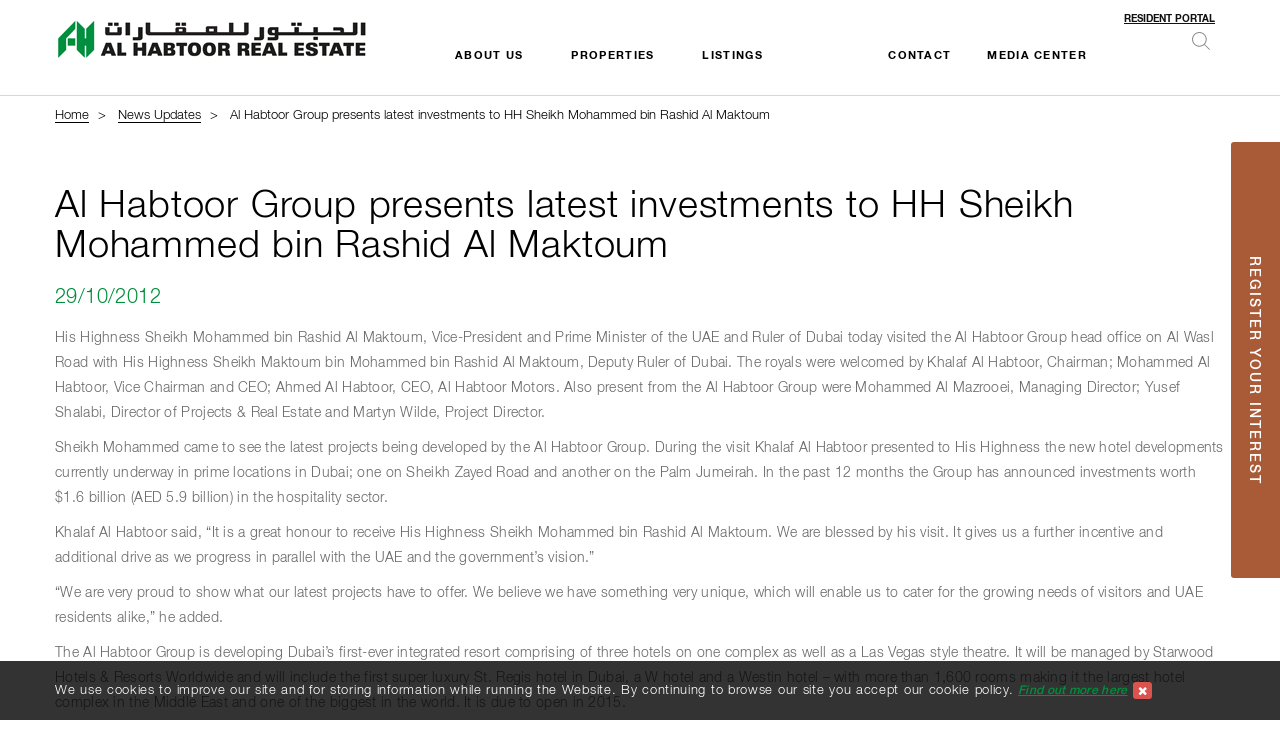

--- FILE ---
content_type: text/html; charset=utf-8
request_url: https://www.alhabtoorrealestate.com/news-updates/al-habtoor-group-presents-latest-investments-to-hh-sheikh-mohammed-bin-rashid-al-maktoum
body_size: 42061
content:





<!DOCTYPE html>
<!--[if lt IE 7]>      <html class="no-js lt-ie6" lang=""> <![endif]-->
<!--[if IE 7]>         <html class="no-js lt-ie7" lang=""> <![endif]-->
<!--[if IE 8]>         <html class="no-js lt-ie8" lang=""> <![endif]-->
<!--[if gt IE 8]><!--> 
<html lang="en"><!--<![endif]-->
<head>
	
<!-- <script async src="https://www.googletagmanager.com/gtag/js?id=G-R2Z7BGWKEF"></script> -->

    <!-- Google Tag Manager -->
 <script>
(function (w, d, s, l, i) {
w[l] = w[l] || []; w[l].push({
'gtm.start':
new Date().getTime(), event: 'gtm.js'
}); var f = d.getElementsByTagName(s)[0],
j = d.createElement(s), dl = l != 'dataLayer' ? '&l=' + l : ''; j.async = true; j.src =
'https://www.googletagmanager.com/gtm.js?id=' + i + dl; f.parentNode.insertBefore(j, f);
})(window, document, 'script', 'dataLayer', 'GTM-WC8WG4B');</script>
    <!-- End Google Tag Manager -->
	<meta http-equiv="Content-Type" content="text/html; charset=utf-8" />
	<meta id="viewport" name="viewport" content="user-scalable=no, initial-scale=1.0, maximum-scale=1.0, minimum-scale=1.0, width=device-width" />
	<title>Al Habtoor Group presents latest investments to HH Sheikh Mohammed bin Rashid Al Maktoum</title>
	<meta name="description" content="HH Sheikh Mohammed bin Rashid Al Maktoum, Vice-President and Prime Minister of the UAE and Ruler of Dubai today visited the Al Habtoor Group head office" />
	<meta name="keywords" content="Al Habtoor Group presents latest investments to HH Sheikh Mohammed bin Rashid Al Maktoum" />
		<meta name="ahrefs-site-verification" content="45ceef5ce0ce1b55529b08f404df72c167acda7eb5f23170a21aaf172956a812">
	<!-- Place favicon.ico and apple-touch-icon.png in the root directory -->

	<link rel="preload" as="image" href="https://www.alhabtoorrealestate.com/media/3480/home_web_ahr2.jpg">
	<link rel="SHORTCUT ICON" href="https://www.alhabtoorrealestate.com/images/favicon.ico" />
	<link rel="stylesheet" type="text/css" href="https://www.alhabtoorrealestate.com/css/bootstrap.min.css">
	<link rel="stylesheet" type="text/css" href="https://www.alhabtoorrealestate.com/css/font-awesome.min.css">
	<link rel="stylesheet" type="text/css" href="https://www.alhabtoorrealestate.com/css/fonts.css">
	<link rel="stylesheet" type="text/css" href="https://www.alhabtoorrealestate.com/css/form.css">
	<link rel="stylesheet" type="text/css" href="https://www.alhabtoorrealestate.com/css/yamm.css">
	<link rel="stylesheet" type="text/css" href="https://www.alhabtoorrealestate.com/css/navigation.css">
	<link rel="stylesheet" type="text/css" href="https://www.alhabtoorrealestate.com/css/common.css">
	<link rel="stylesheet" type="text/css" href="https://www.alhabtoorrealestate.com/css/btn-icon.css">
	<link rel="stylesheet" type="text/css" href="https://www.alhabtoorrealestate.com/css/style.css">
	<link rel="stylesheet" type="text/css" href="https://www.alhabtoorrealestate.com/css/style-resposive.css">

	<!--[if IE]>
		<link rel="stylesheet" type="text/css" href="../css/ie.css" />
	<![endif]-->

        <link rel="canonical" id="hrCanoincal" href="https://www.alhabtoorrealestate.com/news-updates/al-habtoor-group-presents-latest-investments-to-hh-sheikh-mohammed-bin-rashid-al-maktoum" itemprop="url" />
	
	<link rel="stylesheet" type="text/css" href="/css/lightslider.min.css">
    <link rel="stylesheet" type="text/css" href="/css/middlebarslider.css">
    <link rel="stylesheet" type="text/css" href="/css/newsdetail.css">

		<script type="text/javascript">
			var flagIsRTL = false;
		</script>
	<!--<script type="text/javascript" src="https://www.google.com/recaptcha/api.js?onload=onloadCallback&render=explicit" async defer> </script>-->
</head>
    <body>
        <div class="loaderimage" style="display:none;">
	        <img src="https://www.alhabtoorrealestate.com/images/loader.gif" alt="loading">
        </div>
        <noscript>
            <div class="alert alert-danger" style="margin-bottom:0px; font-weight: bold; text-align: center;">We have detected that JavaScript is disabled in your web browser. Our site works best with JavaScript enabled.</div>
        </noscript>
        


<header class="topbar">
    <div class="overlay-search">
        <div class="container pos-rel">
            <div class="search-head">
                Search 
            	<a href="Javascript:;" class="ico ico-close searchclose" title="Close"></a>
            </div>
            <div class="search-textbox"> 
<form action="/news-updates/al-habtoor-group-presents-latest-investments-to-hh-sheikh-mohammed-bin-rashid-al-maktoum" enctype="multipart/form-data" id="frmSearch" method="post"><input name="__RequestVerificationToken" type="hidden" value="d1CQjIoFUzyConmMXvgnx1fI-o1Fr0WVqzB67flDIWhzPLxtc6jWLJei8y7i40Cc7JczSygDdRNS8SB15Ai8KE1dNAeyQRDubxnlOgaOox41" />                    <input id="txtSearch" name="txtSearch" type="text" placeholder="Start Typing...">    
                    <input id="hdnDocType" name="hdnDocType" type="hidden" value="aboutUs,downloadParent,downloadItem,galleryParent,galleryVideosItem,newsAndProjectsParent,newsAndProjectItems,propertyListing,propertyItem">    
                    <input id="hdnFieldType" name="hdnFieldType" type="hidden" value="title,description,galleryTitle,galleryDescription,videoTitle,newsTitle,shortDescription,longDescription">   
                    <input id="hdnPageSize" name="hdnPageSize" type="hidden" value="100000">
                    <input id="hdnPagingGroupSize" name="hdnPagingGroupSize" type="hidden" value="100000">    
                    <a href="Javascript:;" id="btnSearch" title="Search" class="search-btn"><span class="ico ico-arrblack">&nbsp;</span></a>                                        
<input name='ufprt' type='hidden' value='[base64]' /></form>              
            </div>
        </div>
    </div>
    <div class="container">
        <div class="pos-rel">

                <h5 class="logoimg logoHeader">
                    <a id="hrLogo" href="" title=" Al Habtoor Real Estate" class="logo">
                        <img src="https://www.alhabtoorrealestate.com/images/AlHabtoorlogo.jpg" alt="Al Habtoor Real Estate" />
                    </a>
                   
                </h5>
            <div class="navigation-outer">
                <!--change by IB-->
                <div class="login-w">
                    <span> <a title="Resident Portal" href="https://portal.alhabtoorrealestate.com " target="_blank">Resident Portal</a></span>
                </div>
                <style>
                    .login-w {width:100%; position:relative; text-align:right;}
                    .login-w > span {display:inline-block; color:#111;}
                    .login-w a {color:#111; font-size:10px; font-weight:bold; text-decoration:underline; text-transform: uppercase; padding-right:10px;}
                    .login-w a:hover {color:#333; letter-spacing:0px;}
                </style>
                <!--change by IB-->
                <nav class="navbar navbar-default navbar-static yamm top-navigation" id="navbar-example">
                   <a class="navClose" title="Close">&nbsp;</a>
                    <div class="visible-sm visible-xs">
                            <a id="hrLanguageMob" class="language" title="">
                                
                            </a>
                        
                    </div>
                    <div class="navbar-collapse collapse">
                        <ul class="nav navbar-nav">
<li class="dropdown arrow subnav-half">
                            <a data-toggle="dropdown" class="dropdown-toggle" role="button" title="About Us">About Us<b class="caret"></b></a>
                                    <ul class="dropdown-menu">
                                    <li>
                                        <div class="yamm-content">
                                            <div class="">
                                                <div class="hd-type2">About Us</div>
                                                <div class="fullnav-link">
                                                   <ul class="points points-type1">                                                    
                                                        <li>
			                                                <a href="https://www.alhabtoorrealestate.com/about-us-al-habtoor-real-estate" title="Al Habtoor Real Estate">Al Habtoor Real Estate<b class="caret"></b></a>
		                                                </li>
                                                        <li>
			                                                <a href="https://www.alhabtoorrealestate.com/about-us-chairmans-message" title="Chairman&#39;s Message">Chairman&#39;s Message<b class="caret"></b></a>
		                                                </li>
                                                    </ul>
                                                 </div>
                                            </div>
                                        </div>
                                    </li>
                                    </ul>
                                </li>
<li class="dropdown arrow subnav-full">
                            <a data-toggle="dropdown" class="dropdown-toggle" role="button" title="Properties">Properties<b class="caret"></b></a>
                                    <ul class="dropdown-menu">
                                    <li>
                                        <div class="yamm-content">
                                        <div class="row projecttab">
                                        <div class="col-md-6">
                                        <div  class="hd-type5">Our Properties</div>
                                            <div class="row">                                                                
<div class="col-md-7"> 
                                                    <div class="hd-type2">UAE</div>
                                                        <div class="fullnav-link">              
                                                            <ul class="points points-type1">
                                                                <li>
			                                                    <a title="Al Habtoor Tower" href="https://www.alhabtoorrealestate.com/properties/al-habtoor-tower">Al Habtoor Tower</a>
		                                                        </li>
                                                                <li>
			                                                    <a title="The Residences, Al Habtoor Grand" href="https://www.alhabtoorrealestate.com/properties/habtoor-grand-residences">The Residences, Al Habtoor Grand</a>
		                                                        </li>
                                                                <li>
			                                                    <a title="The Residence Collection, Al Habtoor City" href="https://www.alhabtoorrealestate.com/properties/the-residence-collection-al-habtoor-city/">The Residence Collection, Al Habtoor City</a>
		                                                        </li>
                                                                <li>
			                                                    <a title="Al Habtoor Polo Villas - Dubai Land" href="https://www.alhabtoorrealestate.com/properties/al-habtoor-polo-resort-club">Al Habtoor Polo Villas - Dubai Land</a>
		                                                        </li>
                                                                <li>
			                                                    <a title="Emirates Oasis Villas  - Jumeirah" href="https://www.alhabtoorrealestate.com/properties/emirates-oasis-villas">Emirates Oasis Villas  - Jumeirah</a>
		                                                        </li>
                                                                <li>
			                                                    <a title="Al Wasl Village - Jumeirah" href="https://www.alhabtoorrealestate.com/properties/al-wasl-village">Al Wasl Village - Jumeirah</a>
		                                                        </li>
                                                                <li>
			                                                    <a title="Al Habtoor Business Tower - Marina" href="https://www.alhabtoorrealestate.com/properties/al-habtoor-business-tower">Al Habtoor Business Tower - Marina</a>
		                                                        </li>
                                                            </ul>
                                                        </div>                                                                                                            
                                                    </div>                                                            
<div class="col-md-5"> 
                                                    <div class="hd-type2">Hungary</div>
                                                        <div class="fullnav-link">              
                                                            <ul class="points points-type1">
                                                                <li>
			                                                    <a title="Dorottya Udvar" href="https://www.alhabtoorrealestate.com/properties/dorottya-udvar">Dorottya Udvar</a>
		                                                        </li>
                                                            </ul>
                                                        </div>                                                                                                            
                                                    </div>                                                            
                                            </div>
                                        </div>
                                                <div class="col-md-6">
                                                    <img src="https://www.alhabtoorrealestate.com/images/navmap.png" alt="Map Navigation" class="fullnav-map"/>
                                                </div>
                                            </div>
                                        </div>
                                    </li>
                                </ul>
                                </li>
<li class="">
                            <a data-toggle="dropdown" class="dropdown-toggle" role="button" title="Listings" href="https://www.alhabtoorrealestate.com/listing">Listings<b class="caret"></b></a>
                                </li>
                        </ul>

                        <ul class="nav navbar-nav navbar-right">
<li class="">
                                            <a data-toggle="dropdown" class="dropdown-toggle" role="button" title="Contact" href="https://www.alhabtoorrealestate.com/contact-us">Contact<b class="caret"></b></a>
                                        </li>
<li class="dropdown arrow subnav-half">
                                            <a data-toggle="dropdown" class="dropdown-toggle" role="button" title="Media Center">Media Center<b class="caret"></b></a>
                                                    <ul class="dropdown-menu">
                                                        <li>
                                                            <div class="yamm-content">
                                                                <div class="">
                                                                    <div class="hd-type2">Media Center</div>
                                                                    <div class="fullnav-link">
                                                                        <ul class="points points-type1">
                                                                            <li>
			                                                                    <a href="https://www.alhabtoorrealestate.com/news-updates" title="News Updates">News Updates</a>
                                                                            </li>
                                                                            <li>
			                                                                    <a href="https://www.alhabtoorrealestate.com/media-gallery" title="Gallery">Gallery</a>
                                                                            </li>
                                                                            <li>
			                                                                    <a href="https://www.alhabtoorrealestate.com/download" title="Download">Download</a>
                                                                            </li>
                                                                            <li>
			                                                                    <a href="https://www.alhabtoorrealestate.com/careers" title="Careers">Careers</a>
                                                                            </li>
                                                                        </ul>
                                                                    </div>
                                                                </div>
                                                            </div>
                                                        </li>
                                                    </ul>
                                        </li>
								<li class="registerInterestNav">
									<a href="Javascript:;" title="Register Your Interest">Register Your Interest</a>
								</li>
                        </ul>
                    </div>
                </nav>
            </div>
            <div class="clearfix innerbox">
                <div class="searchcontrol">
                                       
                    <a href="Javascript:;" class="navbar-icon"></a>
                    <span class="searchicon"><a href="Javascript:;" title="Search" class="ico ico-search"></a></span>
                </div>
            </div>
        </div>
    </div>
</header>

<form id="frmRegisterInterestEnquiry">


	<div class="registerForm">
		<span class="registerHead"><span>Register Your Interest</span></span>
		<div class="registerform-detail">
			<span class="registerformClose">&nbsp;</span>
			<div class="form-horizontal form-type1">
				<div class="registerformText">
					Exclusive selection of Premium Apartments, Lofts, Villas, Retail and Commercial spaces
				</div>
				<div class="alert alert-success mrg10-T" style=" display:none" id="dvRegisterInterestSuccess"><span class="fa fa-check fs16 align-M mrg5-R"></span>Thank You for your interest</div>
				<div class="alert alert-danger mrg10-T" style=" display:none;" id="dvRegisterInterestError"><span class="fa fa-warning fs16 align-M mrg5-R"></span><span id="spnRegisterInterestError"></span> </div>
				<div class="form-group">

					<input class="form-control" id="txtName" maxlength="150" name="Name" placeholder="Full Name" type="text" value="" />

				</div>
				<div class="form-group">

					<input class="form-control" id="txtEmail" maxlength="150" name="Email" placeholder="Email" type="text" value="" />

				</div>
				<div class="form-group">

					<input class="form-control" id="txtPhone" maxlength="150" name="Phone" placeholder="Phone" type="text" value="" />

				</div>

				<div class="form-group">
					<label class="checkbox cus-chkbox1 clearfix" id="chkRegisYourInterestError">
                    <input type="checkbox" id="chkRegisYourInterest">
						<span>I agree to the <a href="/privacy-policy" title="Privacy Policy" class="link-type3">Privacy Policy </a> and to share my details with Al Habtoor Group LLC for correspondence. </span>
					</label>
				</div>
			</div>
			<div class="submitBtn" id="dvSubmit">
<div id="recaptcha-register-interest" class="btn btn-type1" style="padding:0;"></div>
<div class="error-msg-recaptcha" style="color: red;font-weight: 600;font-size: 12px;letter-spacing: 1.2px; display:none;">Please confirm you are not robot</div>
				<button title="Submit" onclick="return checkRegisterYourInterestValidation();" id="btnRegisterSubmit" class="btn btn-type5">Submit<span class="ico ico-arrwhite">&nbsp;</span></button>
			</div>
		</div>
	</div>
	<!--<input type="hidden" id="hdnRecaptchaToken" name="hdnRecaptchaToken" value="" />-->
</form>
<script type="text/javascript">
    var RgValidationReqName = 'Please enter Name';
    var RgValidationReqEmail = 'Please enter Email';
    var RgValidationReqPhone = 'Please enter Phone';
    var RgValidationVldEmail = 'Please Enter Valid Email Address';
    var RgValidationVldPhone = 'Please Enter Valid Phone';
    var RgValidationVldPolicy = 'Please agree to the privacy policy';
</script>

<!--<script type="text/javascript">
    var onVerifyCaptcha = function () {
        $("#recaptcha-register-interest").siblings("div.error-msg-recaptcha").hide();
    };
    var onloadContactCallback = function () {
        // Renders the HTML element with id 'example1' as a reCAPTCHA widget.
        // The id of the reCAPTCHA widget is assigned to 'widgetId1'.
        widgetId1 = grecaptcha.render('recaptcha-register-interest', {
            'sitekey': '6LfCWFwUAAAAAOalYVNMzqTgE9HD9Zj2pzWhXAyD',
            'theme': 'light',
            'callback': onVerifyCaptcha
        });
    };

</script>-->


       <style>

        /* Styling for the popup */
        #popup {
            display: none;
            position: fixed;
            top: 50%;
            left: 50%;
            transform: translate(-50%, -50%);
            padding: 1px;
            background-color: transparent;
            box-shadow: 0 0 0px rgba(0, 0, 0, 0.3);
            z-index: 1000;
        }

        /* Styling for the overlay background */
        #overlay {
            display: none;
            position: fixed;
            top: 0;
            left: 0;
            width: 100%;
            height: 100%;
            background-color: rgba(0, 0, 0, 0.5);
            z-index: 900;
        }

        /* Styling for the close button */
        #close-btn {
            position: absolute;
            top: 10px;
            right: 10px;
            cursor: pointer;
            			font-size:20px;
			color:white;
        }

        /* Styling for the banner image */
        #banner-img {
            width: 100%;
            height: auto;
        }
      @media (max-width:768px)
       {
        #popup {
        	display: none;
        	position: fixed;
        	top: 20%;
        	left: 0%;
        	transform: translate(0%, 0%);
        	padding: 1px;
        	background-color: transparent;
        	box-shadow: 0 0 0px rgba(0, 0, 0, 0.3);
        	z-index: 1000;
        	margin:1%;
        }
       }
    </style>
    
    
    <!-- Overlay background -->
<div id="overlay"></div>

<!-- Popup banner
<div id="popup">
    <span id="close-btn" onclick="closePopup()">X</span>
    <a href="https://forms.gle/FTuNFPecHjG9m4mF8" target="_blank">
        <img id="banner-img" src="https://www.alhabtoorrealestate.com/media/3271/ahgr_website-pop-up-page_v2-c.jpg" alt="Popup Banner">
    </a>
</div>
-->
<script>
    // Function to show the popup on page load
    window.onload = function() {
       // showPopup();
    };

    // Function to display the popup
    function showPopup() {
        document.getElementById("popup").style.display = "block";
        document.getElementById("overlay").style.display = "block";
    }

    // Function to close the popup
    function closePopup() {
        document.getElementById("popup").style.display = "none";
        document.getElementById("overlay").style.display = "none";
    }
</script> 
        

<div class="pageheader-outer hidden-xs">
    <nav class="container">
        <ol class="breadcrumb" itemscope itemtype="http://schema.org/BreadcrumbList">
            
                    <li class="breadcrumb-item" itemprop="itemListElement" itemscope itemtype="http://schema.org/ListItem">
                        <a itemscope itemtype="http://schema.org/Thing" id="/" itemprop="item" href="/" title="Home">
                            <span itemprop="name">Home</span>
                        </a>
                        <meta itemprop="position" content="1" />
                    </li>
                    <li class="breadcrumb-item" itemprop="itemListElement" itemscope itemtype="http://schema.org/ListItem">
                        <a itemscope itemtype="http://schema.org/Thing" id="/news-updates" itemprop="item" href="/news-updates" title="News Updates">
                            <span itemprop="name">News Updates</span>
                        </a>
                        <meta itemprop="position" content="2" />
                    </li>
            
            <li class="breadcrumb-item active" aria-current="page" itemprop="itemListElement" itemscope itemtype="http://schema.org/ListItem">
                <span itemprop="name">Al Habtoor Group presents latest investments to HH Sheikh Mohammed bin Rashid Al Maktoum</span>
                <meta itemprop="position" content="3" />
            </li>
        </ol>
    </nav>
</div>


<div class="innerpageContent">
	<div class="container">
    	<div class="newsdetail">
            <h1 class="hd-type1">Al Habtoor Group presents latest investments to HH Sheikh Mohammed bin Rashid Al Maktoum</h1>
            <div class="hd-type2">29/10/2012</div>
            <div class="cms-text1">
                <p>
                <p>His Highness Sheikh Mohammed bin Rashid Al Maktoum, Vice-President and Prime Minister of the UAE and Ruler of Dubai today visited the Al Habtoor Group head office on Al Wasl Road with His Highness Sheikh Maktoum bin Mohammed bin Rashid Al Maktoum, Deputy Ruler of Dubai. The royals were welcomed by Khalaf Al Habtoor, Chairman; Mohammed Al Habtoor, Vice Chairman and CEO; Ahmed Al Habtoor, CEO, Al Habtoor Motors. Also present from the Al Habtoor Group were Mohammed Al Mazrooei, Managing Director; Yusef Shalabi, Director of Projects &amp; Real Estate and Martyn Wilde, Project Director.</p>
                </p>
                <p>
                <p>Sheikh Mohammed came to see the latest projects being developed by the Al Habtoor Group. During the visit Khalaf Al Habtoor presented to His Highness the new hotel developments currently underway in prime locations in Dubai; one on Sheikh Zayed Road and another on the Palm Jumeirah. In the past 12 months the Group has announced investments worth $1.6 billion (AED 5.9 billion) in the hospitality sector.</p>
<p>Khalaf Al Habtoor said, “It is a great honour to receive His Highness Sheikh Mohammed bin Rashid Al Maktoum. We are blessed by his visit. It gives us a further incentive and additional drive as we progress in parallel with the UAE and the government’s vision.”</p>
<p>“We are very proud to show what our latest projects have to offer. We believe we have something very unique, which will enable us to cater for the growing needs of visitors and UAE residents alike,” he added.</p>
<p>The Al Habtoor Group is developing Dubai’s first-ever integrated resort comprising of three hotels on one complex as well as a Las Vegas style theatre. It will be managed by Starwood Hotels &amp; Resorts Worldwide and will include the first super luxury St. Regis hotel in Dubai, a W hotel and a Westin hotel – with more than 1,600 rooms making it the largest hotel complex in the Middle East and one of the biggest in the world. It is due to open in 2015.</p>
<p>The Group is also developing the Waldorf Astoria on the Palm Jumeirah. It will be the first luxury resort by the Waldorf Astoria Hotels &amp; Resorts brand in Dubai. It will have more than 320 rooms and suites and will feature four signature restaurants, two bars, a private beach and large luxury health club and spa. The property will also have a business centre, six meeting rooms and a 600-capacity ballroom.  The resort is due to open at the end of 2013.</p>
                </p>
            </div>
                        


        		<a href="/news-updates" style="display:none" title="BACK" class="backbtn btn btn-type13"><span class="ico ico-arrwhite">&nbsp;</span> BACK</a>
        	
        </div>
    </div>
</div>




<footer class="footer-bg">
	<div class="container">
		<div class="row">
			<div class="col-sm-8">
				<div class="row">
					<div class="col-md-6">

<form id="frmNewsLetter">
	<div id="divErrorSection" class="alert alert-danger" style="display: none;">
		<div class="mrg10-B"></div>
		<span id="spnErrorSection"></span>
	</div>
	<div class="alert alert-danger mrg10-T" style=" display:none;" id="dvNewsletterError"><span class="fa fa-warning fs16 align-M mrg5-R"></span><span id="spnNewsletterError"></span> </div>
	<h6 class="ft-head">Get the latest property alerts</h6>
	<div class="ft-detail">
		<div class="emailsubscribe">
			<div class="subscribe-head">EMAIL</div>

			<div class="subscribe-textbox">
				<input class="footer-emailbox" id="txtNewsEmail" maxlength="150" name="Email" type="text" value="" />

				<div class="form-group">
					<label class="checkbox cus-chkbox1 clearfix" id="chkNewsLetterAgreeError">
                    <input type="checkbox"  id="chkNewsLetterAgree">
						<span>I authorize the use of my personal data by Al Habtoor Group LLC for correspondence in accordance with the <a href="/privacy-policy" title="Privacy Policy" class="link-type3">Privacy Policy </a>.</span>
					</label>
				</div>
				<div class="thank-msg" style="display:none;" id="dvNewsLetterSuccess">Thank you for subscribing</div>
			</div>
<!--<div id="recaptcha-newsletter" class="btn btn-type1" style="padding:0;"></div>
<div class="error-msg-recaptcha" style="color: red;font-weight: 600;font-size: 12px;letter-spacing: 1.2px; display:none;">Please confirm you are not robot</div>-->
			<button class="subscribe-btn" id="btnNewsLetterSubmit" type="submit" title="" value="" onclick="return checkValidationfooter();"><span class="ico ico-arrwhite">&nbsp;</span></button>
		</div>
	</div>
</form>
<script>
function fnValidateNewsLetter() {
	checkValidationfooter();
	return false;
}
var NlValidationReqEmail = 'Please Enter Email Address';
var NlValidationVldEmail = 'Please Enter Valid Email Address';
var NlValidationVldPolicy = 'Please agree to the privacy policy';
</script>
<script src="https://www.google.com/recaptcha/api.js?onload=onloadContactCallback&render=explicit"
        async defer>
    </script>
<script type="text/javascript">
var onVerifyCaptcha = function () {
        $("#recaptcha-contact-us").siblings("div.error-msg-recaptcha").hide();
        $("#recaptcha-appointment").siblings("div.error-msg-recaptcha").hide();
        $("#recaptcha-register-interest").siblings("div.error-msg-recaptcha").hide();
};

var onloadContactCallback = function () {

    // Renders the HTML element with id 'example1' as a reCAPTCHA widget.
    // The id of the reCAPTCHA widget is assigned to 'widgetId1'.
if ($("#recaptcha-contact-us") != null && $("div[id=recaptcha-contact-us]").length > 0) {


    widgetId1 = grecaptcha.render('recaptcha-contact-us', {
        'sitekey': '6LfCWFwUAAAAAOalYVNMzqTgE9HD9Zj2pzWhXAyD',
        'theme': 'light',
        'callback': onVerifyCaptcha
    });

}

if ($("#recaptcha-appointment") != null && $("div[id=recaptcha-appointment]").length > 0) {
    widgetId2 = grecaptcha.render('recaptcha-appointment', {
        'sitekey': '6LfCWFwUAAAAAOalYVNMzqTgE9HD9Zj2pzWhXAyD',
        'theme': 'light',
        'callback': onVerifyCaptcha
    });
}

    widgetId3 = grecaptcha.render('recaptcha-register-interest', {
        'sitekey': '6LfCWFwUAAAAAOalYVNMzqTgE9HD9Zj2pzWhXAyD',
        'theme': 'light',
        'callback': onVerifyCaptcha
    });
};
</script>
<!--<script type="text/javascript">
    var onVerifyCaptcha = function () {
        $("#recaptcha-newsletter").siblings("div.error-msg-recaptcha").hide();
    };
    var onloadContactCallback = function () {
        // Renders the HTML element with id 'example1' as a reCAPTCHA widget.
        // The id of the reCAPTCHA widget is assigned to 'widgetId1'.
        widgetId1 = grecaptcha.render('recaptcha-newsletter', {
            'sitekey': '6LfCWFwUAAAAAOalYVNMzqTgE9HD9Zj2pzWhXAyD',
            'theme': 'light',
            'callback': onVerifyCaptcha
        });
    };

</script>-->

					</div>
					<div class="col-md-6">
						<div class="contactus">
							<h6 class="ft-head">Contact Us</h6>
							<div class="ft-detail">
								<div class="phone-number clearfix">
									<span class="labelhead">    PHONE</span>
									<span class="phonedetail">

                                    <span class="spacer-text"> <a title="+97145841087" href="tel:+97145841087" class="link-type1 dirLTR"> +971 4584 1087</a></span>
									</span>
								</div>
								<div class="maillink">
									<span class="labelhead">EMAIL</span>
									<a title="customercare@alhabtoorrealestate.com" href="mailto:customercare@alhabtoorrealestate.com" class="link-type1">customercare@alhabtoorrealestate.com</a>
								</div>
							</div>
						</div>
					</div>
				</div>
			</div>
			<div class="col-sm-4">
				<div class="followuson">
					<div class="ft-detail">
						<ul class="ft-points clearfix">

									<li>
										<a class="ft-link" href="https://www.alhabtoorrealestate.com/">Home</a>
									</li>
									<li>
										<a class="ft-link" href="https://www.alhabtoorrealestate.com/about-us-al-habtoor-real-estate">About Us</a>
									</li>
									<li>
										<a class="ft-link" href="https://www.alhabtoorrealestate.com/listing">Listings</a>
									</li>
									<li>
										<a class="ft-link" href="https://www.alhabtoorrealestate.com/contact-us">Contact</a>
									</li>
									<li>
										<a class="ft-link" href="https://www.alhabtoorrealestate.com/media-gallery">Gallery</a>
									</li>
									<li>
										<a class="ft-link" href="https://www.alhabtoorrealestate.com/download">Download</a>
									</li>
						</ul>
					</div>
					<div class="footer-social">
						<h6 class="ft-head">Follow us on</h6>
						<div class="ft-detail">
							<ul class="ft-social ft-link-data">
								<li><a target="_blank" href="https://www.facebook.com/Alhabtoorrealestate/" title="Facebook" class="social-icon fa-facebook"></a></li>
								<li><a target="_blank" href="https://www.instagram.com/alhabtoorrealestate/" title="Instagram" class="social-icon fa-instagram"></a></li>
								<li><a target="_blank" href="https://twitter.com/AHGRealEstate" title="Twitter" class="social-icon fa-twitter"></a></li>
								<li><a target="_blank" href="https://www.linkedin.com/company/13681747/admin/updates/" title="LinkedIn" class="social-icon fa-linkedin"></a></li>
							</ul>
						</div>
					</div>
				</div>
			</div>
		</div>
		<div class="row footerBottom">
			<div class="col-sm-6 footer-copyright">
				Copyright &copy; 2024 Al Habtoor Real Estate. All Right Reserved.
			</div>
			<div class="col-sm-6 ft-link">

				<a href="/sitemap" class="link-type2" title="Our Sitemap - Navigate Your Way Around Al Habtoor Real Estate Website">Our Sitemap - Navigate Your Way Around Al Habtoor Real Estate Website</a>
				<span class="seprator">|</span>

				<a href="/privacy-policy" class="link-type2" title="Privacy Policy">Privacy Policy</a>
			</div>
		</div>
	</div>
	<!--<div class="g-recaptcha"
			data-sitekey="6LfCWFwUAAAAAOalYVNMzqTgE9HD9Zj2pzWhXAyD"
			data-callback="onSubmit"
			data-size="invisible"
			data-expired-callback="loadGrecaptcha"
			id="dvRecaptcha">
	</div>-->
    
</footer>
<a href="Javascript:;" class="navCloseDevice"></a>

<div class="cookie-policy"  >
	<div class="container">
    	<div class="cookie-message">
        	We use cookies to improve our site and for storing information while running the Website. By continuing to browse our site you accept our cookie policy. <a href="/privacy-policy" class="link-type3" title="Privacy Policy">Find out more here</a><a href="Javascript:;" class="btn-danger btn-xs mrg5-L align-M" title="Close" onclick="hideCookieMessage();"><i class="fa fa-close"></i></a>
		</div>
	</div>
</div>



<script src="https://cdnjs.cloudflare.com/ajax/libs/jquery/1.11.1/jquery.min.js" ></script>

<script src="https://cdnjs.cloudflare.com/ajax/libs/jquery-migrate/1.2.1/jquery-migrate.min.js"></script>
<script src="https://www.alhabtoorrealestate.com/Scripts/bootstrap.min.js"></script>
<script src="https://www.alhabtoorrealestate.com/Scripts/navigation.js"></script>
<script src="https://www.alhabtoorrealestate.com/Scripts/design-globle.js"></script>
<script type="text/javascript">
	var strFullPath = 'https://www.alhabtoorrealestate.com';
</script>
<script src="https://www.alhabtoorrealestate.com/Scripts/RegisterEnquiry.js?V=20220302"></script>
<script type="text/javascript" src="https://www.alhabtoorrealestate.com/Scripts/FooterNewsLetter.js?V=20220302"></script>
<script type="text/javascript" src="https://www.alhabtoorrealestate.com/Scripts/MakeAppointment.js?V=20220610"></script>
<script type="text/javascript" src="https://www.alhabtoorrealestate.com/Scripts/BookProperty.js"></script>
<script type="text/javascript" src="https://www.alhabtoorrealestate.com/Scripts/simple.js"></script>

<script type="text/javascript">
	var pageUrl = $(location).attr("href");
	var canonicalURL = pageUrl;

    if ('en-US' == "en-US")
	{
		if(pageUrl == "https://www.alhabtoorrealestate.com/")
		{
			$("#hrLanguage").attr("href", pageUrl.replace("https://www.alhabtoorrealestate.com/", "https://www.alhabtoorrealestate.com/ar"));
			$("#hrLanguageMob").attr("href", pageUrl.replace("https://www.alhabtoorrealestate.com/", "https://www.alhabtoorrealestate.com/ar"));
		}
		else
		{
			$("#hrLanguage").attr("href", pageUrl.replace("https://www.alhabtoorrealestate.com/", "https://www.alhabtoorrealestate.com/ar/"));
			$("#hrLanguageMob").attr("href", pageUrl.replace("https://www.alhabtoorrealestate.com/", "https://www.alhabtoorrealestate.com/ar/"));
		}
		$("#hrLogo").attr("href", "https://www.alhabtoorrealestate.com/");
		$("#hrLogo2").attr("href", "https://www.alhabtoorrealestate.com/");
	}
	else {
		if (pageUrl == "https://www.alhabtoorrealestate.com/") {
			$("#hrLanguage").attr("href", pageUrl.replace("https://www.alhabtoorrealestate.com/", "https://www.alhabtoorrealestate.c"));
			$("#hrLanguageMob").attr("href", pageUrl.replace("https://www.alhabtoorrealestate.com/", "https://www.alhabtoorrealestate.c"));
		}
		else {
			var itemUrl = pageUrl.replace("https://www.alhabtoorrealestate.com/", "https://www.alhabtoorrealestate.c");
			$("#hrLanguage").attr("href", itemUrl);
			$("#hrLanguageMob").attr("href", itemUrl);
		}
		$("#hrLogo").attr("href", "https://www.alhabtoorrealestate.com/");
		$("#hrLogo2").attr("href", "https://www.alhabtoorrealestate.com/");
    }

	$("#btnSearch").click(function (e) {
		e.preventDefault();
		$("#frmSearch").submit();
	});

	function hideCookieMessage() {
		$.ajax({
			url: 'https://www.alhabtoorrealestate.com/umbraco/surface/SiteLayout/HideCookieMessage',
			type: 'POST',
			dataType: 'json',
			data: {},
			error: function (xhr, status, errorThrown) {
				var r = jQuery.parseJSON(response.responseText);
				alert("Message: " + r.Message);
			},
			success: function (data) {
				//alert("success");
				console.log(data);
				$(".cookie-policy").hide();
			}
		});
	}
	//function onSubmit(token) {
	//	console.log('on submit before token set :' + $("#hdnRecaptchaToken").val());
	//	console.log('on submit called:' + token);
	//	if (token) {
	//		if (token != '') {
	//			$("#hdnRecaptchaToken").val(token);
	//		}
	//	}
	//}
	//var onloadCallback = function() {
	//	grecaptcha.render('dvRecaptcha', { 'expired-callback': loadGrecaptcha3});
	//	grecaptcha.ready(function () {
	//		loadGrecaptcha2();
	//	});
	//}
	//function loadGrecaptcha() {
	//	grecaptcha.execute({ action: 'submit'}).then(function (token) {
	//		console.log('on execute action submit before token set :' + $("#hdnRecaptchaToken").val());
	//		console.log('on execute action submit called:' + token);
	//		if (token) {
	//			if (token != '') {
	//				$("#hdnRecaptchaToken").val(token);
	//			}
	//		}
	//	});
	//}
	//function loadGrecaptcha2() {
	//	console.log('loadGrecaptcha2:');
	//	loadGrecaptcha();
	//}
	//function loadGrecaptcha3() {
	//	console.log('loadGrecaptcha3:'); loadGrecaptcha();
	//}
	//setInterval(loadGrecaptcha3, 1500000);
</script>



        
<script src="/Scripts/lightslider.min.js"></script>
<script src="/Scripts/middlebarslider.js"></script>




        <!-- Google Tag Manager (noscript) -->
        <noscript>
            <iframe src="https://www.googletagmanager.com/ns.html?id=GTM-WC8WG4B"
                    height="0" width="0" style="display:none;visibility:hidden"></iframe>
        </noscript>
        <!-- End Google Tag Manager (noscript) -->

    </body>
</html>




--- FILE ---
content_type: text/html; charset=utf-8
request_url: https://www.google.com/recaptcha/api2/anchor?ar=1&k=6LfCWFwUAAAAAOalYVNMzqTgE9HD9Zj2pzWhXAyD&co=aHR0cHM6Ly93d3cuYWxoYWJ0b29ycmVhbGVzdGF0ZS5jb206NDQz&hl=en&v=N67nZn4AqZkNcbeMu4prBgzg&theme=light&size=normal&anchor-ms=20000&execute-ms=30000&cb=yfu0xmqtv1dx
body_size: 49362
content:
<!DOCTYPE HTML><html dir="ltr" lang="en"><head><meta http-equiv="Content-Type" content="text/html; charset=UTF-8">
<meta http-equiv="X-UA-Compatible" content="IE=edge">
<title>reCAPTCHA</title>
<style type="text/css">
/* cyrillic-ext */
@font-face {
  font-family: 'Roboto';
  font-style: normal;
  font-weight: 400;
  font-stretch: 100%;
  src: url(//fonts.gstatic.com/s/roboto/v48/KFO7CnqEu92Fr1ME7kSn66aGLdTylUAMa3GUBHMdazTgWw.woff2) format('woff2');
  unicode-range: U+0460-052F, U+1C80-1C8A, U+20B4, U+2DE0-2DFF, U+A640-A69F, U+FE2E-FE2F;
}
/* cyrillic */
@font-face {
  font-family: 'Roboto';
  font-style: normal;
  font-weight: 400;
  font-stretch: 100%;
  src: url(//fonts.gstatic.com/s/roboto/v48/KFO7CnqEu92Fr1ME7kSn66aGLdTylUAMa3iUBHMdazTgWw.woff2) format('woff2');
  unicode-range: U+0301, U+0400-045F, U+0490-0491, U+04B0-04B1, U+2116;
}
/* greek-ext */
@font-face {
  font-family: 'Roboto';
  font-style: normal;
  font-weight: 400;
  font-stretch: 100%;
  src: url(//fonts.gstatic.com/s/roboto/v48/KFO7CnqEu92Fr1ME7kSn66aGLdTylUAMa3CUBHMdazTgWw.woff2) format('woff2');
  unicode-range: U+1F00-1FFF;
}
/* greek */
@font-face {
  font-family: 'Roboto';
  font-style: normal;
  font-weight: 400;
  font-stretch: 100%;
  src: url(//fonts.gstatic.com/s/roboto/v48/KFO7CnqEu92Fr1ME7kSn66aGLdTylUAMa3-UBHMdazTgWw.woff2) format('woff2');
  unicode-range: U+0370-0377, U+037A-037F, U+0384-038A, U+038C, U+038E-03A1, U+03A3-03FF;
}
/* math */
@font-face {
  font-family: 'Roboto';
  font-style: normal;
  font-weight: 400;
  font-stretch: 100%;
  src: url(//fonts.gstatic.com/s/roboto/v48/KFO7CnqEu92Fr1ME7kSn66aGLdTylUAMawCUBHMdazTgWw.woff2) format('woff2');
  unicode-range: U+0302-0303, U+0305, U+0307-0308, U+0310, U+0312, U+0315, U+031A, U+0326-0327, U+032C, U+032F-0330, U+0332-0333, U+0338, U+033A, U+0346, U+034D, U+0391-03A1, U+03A3-03A9, U+03B1-03C9, U+03D1, U+03D5-03D6, U+03F0-03F1, U+03F4-03F5, U+2016-2017, U+2034-2038, U+203C, U+2040, U+2043, U+2047, U+2050, U+2057, U+205F, U+2070-2071, U+2074-208E, U+2090-209C, U+20D0-20DC, U+20E1, U+20E5-20EF, U+2100-2112, U+2114-2115, U+2117-2121, U+2123-214F, U+2190, U+2192, U+2194-21AE, U+21B0-21E5, U+21F1-21F2, U+21F4-2211, U+2213-2214, U+2216-22FF, U+2308-230B, U+2310, U+2319, U+231C-2321, U+2336-237A, U+237C, U+2395, U+239B-23B7, U+23D0, U+23DC-23E1, U+2474-2475, U+25AF, U+25B3, U+25B7, U+25BD, U+25C1, U+25CA, U+25CC, U+25FB, U+266D-266F, U+27C0-27FF, U+2900-2AFF, U+2B0E-2B11, U+2B30-2B4C, U+2BFE, U+3030, U+FF5B, U+FF5D, U+1D400-1D7FF, U+1EE00-1EEFF;
}
/* symbols */
@font-face {
  font-family: 'Roboto';
  font-style: normal;
  font-weight: 400;
  font-stretch: 100%;
  src: url(//fonts.gstatic.com/s/roboto/v48/KFO7CnqEu92Fr1ME7kSn66aGLdTylUAMaxKUBHMdazTgWw.woff2) format('woff2');
  unicode-range: U+0001-000C, U+000E-001F, U+007F-009F, U+20DD-20E0, U+20E2-20E4, U+2150-218F, U+2190, U+2192, U+2194-2199, U+21AF, U+21E6-21F0, U+21F3, U+2218-2219, U+2299, U+22C4-22C6, U+2300-243F, U+2440-244A, U+2460-24FF, U+25A0-27BF, U+2800-28FF, U+2921-2922, U+2981, U+29BF, U+29EB, U+2B00-2BFF, U+4DC0-4DFF, U+FFF9-FFFB, U+10140-1018E, U+10190-1019C, U+101A0, U+101D0-101FD, U+102E0-102FB, U+10E60-10E7E, U+1D2C0-1D2D3, U+1D2E0-1D37F, U+1F000-1F0FF, U+1F100-1F1AD, U+1F1E6-1F1FF, U+1F30D-1F30F, U+1F315, U+1F31C, U+1F31E, U+1F320-1F32C, U+1F336, U+1F378, U+1F37D, U+1F382, U+1F393-1F39F, U+1F3A7-1F3A8, U+1F3AC-1F3AF, U+1F3C2, U+1F3C4-1F3C6, U+1F3CA-1F3CE, U+1F3D4-1F3E0, U+1F3ED, U+1F3F1-1F3F3, U+1F3F5-1F3F7, U+1F408, U+1F415, U+1F41F, U+1F426, U+1F43F, U+1F441-1F442, U+1F444, U+1F446-1F449, U+1F44C-1F44E, U+1F453, U+1F46A, U+1F47D, U+1F4A3, U+1F4B0, U+1F4B3, U+1F4B9, U+1F4BB, U+1F4BF, U+1F4C8-1F4CB, U+1F4D6, U+1F4DA, U+1F4DF, U+1F4E3-1F4E6, U+1F4EA-1F4ED, U+1F4F7, U+1F4F9-1F4FB, U+1F4FD-1F4FE, U+1F503, U+1F507-1F50B, U+1F50D, U+1F512-1F513, U+1F53E-1F54A, U+1F54F-1F5FA, U+1F610, U+1F650-1F67F, U+1F687, U+1F68D, U+1F691, U+1F694, U+1F698, U+1F6AD, U+1F6B2, U+1F6B9-1F6BA, U+1F6BC, U+1F6C6-1F6CF, U+1F6D3-1F6D7, U+1F6E0-1F6EA, U+1F6F0-1F6F3, U+1F6F7-1F6FC, U+1F700-1F7FF, U+1F800-1F80B, U+1F810-1F847, U+1F850-1F859, U+1F860-1F887, U+1F890-1F8AD, U+1F8B0-1F8BB, U+1F8C0-1F8C1, U+1F900-1F90B, U+1F93B, U+1F946, U+1F984, U+1F996, U+1F9E9, U+1FA00-1FA6F, U+1FA70-1FA7C, U+1FA80-1FA89, U+1FA8F-1FAC6, U+1FACE-1FADC, U+1FADF-1FAE9, U+1FAF0-1FAF8, U+1FB00-1FBFF;
}
/* vietnamese */
@font-face {
  font-family: 'Roboto';
  font-style: normal;
  font-weight: 400;
  font-stretch: 100%;
  src: url(//fonts.gstatic.com/s/roboto/v48/KFO7CnqEu92Fr1ME7kSn66aGLdTylUAMa3OUBHMdazTgWw.woff2) format('woff2');
  unicode-range: U+0102-0103, U+0110-0111, U+0128-0129, U+0168-0169, U+01A0-01A1, U+01AF-01B0, U+0300-0301, U+0303-0304, U+0308-0309, U+0323, U+0329, U+1EA0-1EF9, U+20AB;
}
/* latin-ext */
@font-face {
  font-family: 'Roboto';
  font-style: normal;
  font-weight: 400;
  font-stretch: 100%;
  src: url(//fonts.gstatic.com/s/roboto/v48/KFO7CnqEu92Fr1ME7kSn66aGLdTylUAMa3KUBHMdazTgWw.woff2) format('woff2');
  unicode-range: U+0100-02BA, U+02BD-02C5, U+02C7-02CC, U+02CE-02D7, U+02DD-02FF, U+0304, U+0308, U+0329, U+1D00-1DBF, U+1E00-1E9F, U+1EF2-1EFF, U+2020, U+20A0-20AB, U+20AD-20C0, U+2113, U+2C60-2C7F, U+A720-A7FF;
}
/* latin */
@font-face {
  font-family: 'Roboto';
  font-style: normal;
  font-weight: 400;
  font-stretch: 100%;
  src: url(//fonts.gstatic.com/s/roboto/v48/KFO7CnqEu92Fr1ME7kSn66aGLdTylUAMa3yUBHMdazQ.woff2) format('woff2');
  unicode-range: U+0000-00FF, U+0131, U+0152-0153, U+02BB-02BC, U+02C6, U+02DA, U+02DC, U+0304, U+0308, U+0329, U+2000-206F, U+20AC, U+2122, U+2191, U+2193, U+2212, U+2215, U+FEFF, U+FFFD;
}
/* cyrillic-ext */
@font-face {
  font-family: 'Roboto';
  font-style: normal;
  font-weight: 500;
  font-stretch: 100%;
  src: url(//fonts.gstatic.com/s/roboto/v48/KFO7CnqEu92Fr1ME7kSn66aGLdTylUAMa3GUBHMdazTgWw.woff2) format('woff2');
  unicode-range: U+0460-052F, U+1C80-1C8A, U+20B4, U+2DE0-2DFF, U+A640-A69F, U+FE2E-FE2F;
}
/* cyrillic */
@font-face {
  font-family: 'Roboto';
  font-style: normal;
  font-weight: 500;
  font-stretch: 100%;
  src: url(//fonts.gstatic.com/s/roboto/v48/KFO7CnqEu92Fr1ME7kSn66aGLdTylUAMa3iUBHMdazTgWw.woff2) format('woff2');
  unicode-range: U+0301, U+0400-045F, U+0490-0491, U+04B0-04B1, U+2116;
}
/* greek-ext */
@font-face {
  font-family: 'Roboto';
  font-style: normal;
  font-weight: 500;
  font-stretch: 100%;
  src: url(//fonts.gstatic.com/s/roboto/v48/KFO7CnqEu92Fr1ME7kSn66aGLdTylUAMa3CUBHMdazTgWw.woff2) format('woff2');
  unicode-range: U+1F00-1FFF;
}
/* greek */
@font-face {
  font-family: 'Roboto';
  font-style: normal;
  font-weight: 500;
  font-stretch: 100%;
  src: url(//fonts.gstatic.com/s/roboto/v48/KFO7CnqEu92Fr1ME7kSn66aGLdTylUAMa3-UBHMdazTgWw.woff2) format('woff2');
  unicode-range: U+0370-0377, U+037A-037F, U+0384-038A, U+038C, U+038E-03A1, U+03A3-03FF;
}
/* math */
@font-face {
  font-family: 'Roboto';
  font-style: normal;
  font-weight: 500;
  font-stretch: 100%;
  src: url(//fonts.gstatic.com/s/roboto/v48/KFO7CnqEu92Fr1ME7kSn66aGLdTylUAMawCUBHMdazTgWw.woff2) format('woff2');
  unicode-range: U+0302-0303, U+0305, U+0307-0308, U+0310, U+0312, U+0315, U+031A, U+0326-0327, U+032C, U+032F-0330, U+0332-0333, U+0338, U+033A, U+0346, U+034D, U+0391-03A1, U+03A3-03A9, U+03B1-03C9, U+03D1, U+03D5-03D6, U+03F0-03F1, U+03F4-03F5, U+2016-2017, U+2034-2038, U+203C, U+2040, U+2043, U+2047, U+2050, U+2057, U+205F, U+2070-2071, U+2074-208E, U+2090-209C, U+20D0-20DC, U+20E1, U+20E5-20EF, U+2100-2112, U+2114-2115, U+2117-2121, U+2123-214F, U+2190, U+2192, U+2194-21AE, U+21B0-21E5, U+21F1-21F2, U+21F4-2211, U+2213-2214, U+2216-22FF, U+2308-230B, U+2310, U+2319, U+231C-2321, U+2336-237A, U+237C, U+2395, U+239B-23B7, U+23D0, U+23DC-23E1, U+2474-2475, U+25AF, U+25B3, U+25B7, U+25BD, U+25C1, U+25CA, U+25CC, U+25FB, U+266D-266F, U+27C0-27FF, U+2900-2AFF, U+2B0E-2B11, U+2B30-2B4C, U+2BFE, U+3030, U+FF5B, U+FF5D, U+1D400-1D7FF, U+1EE00-1EEFF;
}
/* symbols */
@font-face {
  font-family: 'Roboto';
  font-style: normal;
  font-weight: 500;
  font-stretch: 100%;
  src: url(//fonts.gstatic.com/s/roboto/v48/KFO7CnqEu92Fr1ME7kSn66aGLdTylUAMaxKUBHMdazTgWw.woff2) format('woff2');
  unicode-range: U+0001-000C, U+000E-001F, U+007F-009F, U+20DD-20E0, U+20E2-20E4, U+2150-218F, U+2190, U+2192, U+2194-2199, U+21AF, U+21E6-21F0, U+21F3, U+2218-2219, U+2299, U+22C4-22C6, U+2300-243F, U+2440-244A, U+2460-24FF, U+25A0-27BF, U+2800-28FF, U+2921-2922, U+2981, U+29BF, U+29EB, U+2B00-2BFF, U+4DC0-4DFF, U+FFF9-FFFB, U+10140-1018E, U+10190-1019C, U+101A0, U+101D0-101FD, U+102E0-102FB, U+10E60-10E7E, U+1D2C0-1D2D3, U+1D2E0-1D37F, U+1F000-1F0FF, U+1F100-1F1AD, U+1F1E6-1F1FF, U+1F30D-1F30F, U+1F315, U+1F31C, U+1F31E, U+1F320-1F32C, U+1F336, U+1F378, U+1F37D, U+1F382, U+1F393-1F39F, U+1F3A7-1F3A8, U+1F3AC-1F3AF, U+1F3C2, U+1F3C4-1F3C6, U+1F3CA-1F3CE, U+1F3D4-1F3E0, U+1F3ED, U+1F3F1-1F3F3, U+1F3F5-1F3F7, U+1F408, U+1F415, U+1F41F, U+1F426, U+1F43F, U+1F441-1F442, U+1F444, U+1F446-1F449, U+1F44C-1F44E, U+1F453, U+1F46A, U+1F47D, U+1F4A3, U+1F4B0, U+1F4B3, U+1F4B9, U+1F4BB, U+1F4BF, U+1F4C8-1F4CB, U+1F4D6, U+1F4DA, U+1F4DF, U+1F4E3-1F4E6, U+1F4EA-1F4ED, U+1F4F7, U+1F4F9-1F4FB, U+1F4FD-1F4FE, U+1F503, U+1F507-1F50B, U+1F50D, U+1F512-1F513, U+1F53E-1F54A, U+1F54F-1F5FA, U+1F610, U+1F650-1F67F, U+1F687, U+1F68D, U+1F691, U+1F694, U+1F698, U+1F6AD, U+1F6B2, U+1F6B9-1F6BA, U+1F6BC, U+1F6C6-1F6CF, U+1F6D3-1F6D7, U+1F6E0-1F6EA, U+1F6F0-1F6F3, U+1F6F7-1F6FC, U+1F700-1F7FF, U+1F800-1F80B, U+1F810-1F847, U+1F850-1F859, U+1F860-1F887, U+1F890-1F8AD, U+1F8B0-1F8BB, U+1F8C0-1F8C1, U+1F900-1F90B, U+1F93B, U+1F946, U+1F984, U+1F996, U+1F9E9, U+1FA00-1FA6F, U+1FA70-1FA7C, U+1FA80-1FA89, U+1FA8F-1FAC6, U+1FACE-1FADC, U+1FADF-1FAE9, U+1FAF0-1FAF8, U+1FB00-1FBFF;
}
/* vietnamese */
@font-face {
  font-family: 'Roboto';
  font-style: normal;
  font-weight: 500;
  font-stretch: 100%;
  src: url(//fonts.gstatic.com/s/roboto/v48/KFO7CnqEu92Fr1ME7kSn66aGLdTylUAMa3OUBHMdazTgWw.woff2) format('woff2');
  unicode-range: U+0102-0103, U+0110-0111, U+0128-0129, U+0168-0169, U+01A0-01A1, U+01AF-01B0, U+0300-0301, U+0303-0304, U+0308-0309, U+0323, U+0329, U+1EA0-1EF9, U+20AB;
}
/* latin-ext */
@font-face {
  font-family: 'Roboto';
  font-style: normal;
  font-weight: 500;
  font-stretch: 100%;
  src: url(//fonts.gstatic.com/s/roboto/v48/KFO7CnqEu92Fr1ME7kSn66aGLdTylUAMa3KUBHMdazTgWw.woff2) format('woff2');
  unicode-range: U+0100-02BA, U+02BD-02C5, U+02C7-02CC, U+02CE-02D7, U+02DD-02FF, U+0304, U+0308, U+0329, U+1D00-1DBF, U+1E00-1E9F, U+1EF2-1EFF, U+2020, U+20A0-20AB, U+20AD-20C0, U+2113, U+2C60-2C7F, U+A720-A7FF;
}
/* latin */
@font-face {
  font-family: 'Roboto';
  font-style: normal;
  font-weight: 500;
  font-stretch: 100%;
  src: url(//fonts.gstatic.com/s/roboto/v48/KFO7CnqEu92Fr1ME7kSn66aGLdTylUAMa3yUBHMdazQ.woff2) format('woff2');
  unicode-range: U+0000-00FF, U+0131, U+0152-0153, U+02BB-02BC, U+02C6, U+02DA, U+02DC, U+0304, U+0308, U+0329, U+2000-206F, U+20AC, U+2122, U+2191, U+2193, U+2212, U+2215, U+FEFF, U+FFFD;
}
/* cyrillic-ext */
@font-face {
  font-family: 'Roboto';
  font-style: normal;
  font-weight: 900;
  font-stretch: 100%;
  src: url(//fonts.gstatic.com/s/roboto/v48/KFO7CnqEu92Fr1ME7kSn66aGLdTylUAMa3GUBHMdazTgWw.woff2) format('woff2');
  unicode-range: U+0460-052F, U+1C80-1C8A, U+20B4, U+2DE0-2DFF, U+A640-A69F, U+FE2E-FE2F;
}
/* cyrillic */
@font-face {
  font-family: 'Roboto';
  font-style: normal;
  font-weight: 900;
  font-stretch: 100%;
  src: url(//fonts.gstatic.com/s/roboto/v48/KFO7CnqEu92Fr1ME7kSn66aGLdTylUAMa3iUBHMdazTgWw.woff2) format('woff2');
  unicode-range: U+0301, U+0400-045F, U+0490-0491, U+04B0-04B1, U+2116;
}
/* greek-ext */
@font-face {
  font-family: 'Roboto';
  font-style: normal;
  font-weight: 900;
  font-stretch: 100%;
  src: url(//fonts.gstatic.com/s/roboto/v48/KFO7CnqEu92Fr1ME7kSn66aGLdTylUAMa3CUBHMdazTgWw.woff2) format('woff2');
  unicode-range: U+1F00-1FFF;
}
/* greek */
@font-face {
  font-family: 'Roboto';
  font-style: normal;
  font-weight: 900;
  font-stretch: 100%;
  src: url(//fonts.gstatic.com/s/roboto/v48/KFO7CnqEu92Fr1ME7kSn66aGLdTylUAMa3-UBHMdazTgWw.woff2) format('woff2');
  unicode-range: U+0370-0377, U+037A-037F, U+0384-038A, U+038C, U+038E-03A1, U+03A3-03FF;
}
/* math */
@font-face {
  font-family: 'Roboto';
  font-style: normal;
  font-weight: 900;
  font-stretch: 100%;
  src: url(//fonts.gstatic.com/s/roboto/v48/KFO7CnqEu92Fr1ME7kSn66aGLdTylUAMawCUBHMdazTgWw.woff2) format('woff2');
  unicode-range: U+0302-0303, U+0305, U+0307-0308, U+0310, U+0312, U+0315, U+031A, U+0326-0327, U+032C, U+032F-0330, U+0332-0333, U+0338, U+033A, U+0346, U+034D, U+0391-03A1, U+03A3-03A9, U+03B1-03C9, U+03D1, U+03D5-03D6, U+03F0-03F1, U+03F4-03F5, U+2016-2017, U+2034-2038, U+203C, U+2040, U+2043, U+2047, U+2050, U+2057, U+205F, U+2070-2071, U+2074-208E, U+2090-209C, U+20D0-20DC, U+20E1, U+20E5-20EF, U+2100-2112, U+2114-2115, U+2117-2121, U+2123-214F, U+2190, U+2192, U+2194-21AE, U+21B0-21E5, U+21F1-21F2, U+21F4-2211, U+2213-2214, U+2216-22FF, U+2308-230B, U+2310, U+2319, U+231C-2321, U+2336-237A, U+237C, U+2395, U+239B-23B7, U+23D0, U+23DC-23E1, U+2474-2475, U+25AF, U+25B3, U+25B7, U+25BD, U+25C1, U+25CA, U+25CC, U+25FB, U+266D-266F, U+27C0-27FF, U+2900-2AFF, U+2B0E-2B11, U+2B30-2B4C, U+2BFE, U+3030, U+FF5B, U+FF5D, U+1D400-1D7FF, U+1EE00-1EEFF;
}
/* symbols */
@font-face {
  font-family: 'Roboto';
  font-style: normal;
  font-weight: 900;
  font-stretch: 100%;
  src: url(//fonts.gstatic.com/s/roboto/v48/KFO7CnqEu92Fr1ME7kSn66aGLdTylUAMaxKUBHMdazTgWw.woff2) format('woff2');
  unicode-range: U+0001-000C, U+000E-001F, U+007F-009F, U+20DD-20E0, U+20E2-20E4, U+2150-218F, U+2190, U+2192, U+2194-2199, U+21AF, U+21E6-21F0, U+21F3, U+2218-2219, U+2299, U+22C4-22C6, U+2300-243F, U+2440-244A, U+2460-24FF, U+25A0-27BF, U+2800-28FF, U+2921-2922, U+2981, U+29BF, U+29EB, U+2B00-2BFF, U+4DC0-4DFF, U+FFF9-FFFB, U+10140-1018E, U+10190-1019C, U+101A0, U+101D0-101FD, U+102E0-102FB, U+10E60-10E7E, U+1D2C0-1D2D3, U+1D2E0-1D37F, U+1F000-1F0FF, U+1F100-1F1AD, U+1F1E6-1F1FF, U+1F30D-1F30F, U+1F315, U+1F31C, U+1F31E, U+1F320-1F32C, U+1F336, U+1F378, U+1F37D, U+1F382, U+1F393-1F39F, U+1F3A7-1F3A8, U+1F3AC-1F3AF, U+1F3C2, U+1F3C4-1F3C6, U+1F3CA-1F3CE, U+1F3D4-1F3E0, U+1F3ED, U+1F3F1-1F3F3, U+1F3F5-1F3F7, U+1F408, U+1F415, U+1F41F, U+1F426, U+1F43F, U+1F441-1F442, U+1F444, U+1F446-1F449, U+1F44C-1F44E, U+1F453, U+1F46A, U+1F47D, U+1F4A3, U+1F4B0, U+1F4B3, U+1F4B9, U+1F4BB, U+1F4BF, U+1F4C8-1F4CB, U+1F4D6, U+1F4DA, U+1F4DF, U+1F4E3-1F4E6, U+1F4EA-1F4ED, U+1F4F7, U+1F4F9-1F4FB, U+1F4FD-1F4FE, U+1F503, U+1F507-1F50B, U+1F50D, U+1F512-1F513, U+1F53E-1F54A, U+1F54F-1F5FA, U+1F610, U+1F650-1F67F, U+1F687, U+1F68D, U+1F691, U+1F694, U+1F698, U+1F6AD, U+1F6B2, U+1F6B9-1F6BA, U+1F6BC, U+1F6C6-1F6CF, U+1F6D3-1F6D7, U+1F6E0-1F6EA, U+1F6F0-1F6F3, U+1F6F7-1F6FC, U+1F700-1F7FF, U+1F800-1F80B, U+1F810-1F847, U+1F850-1F859, U+1F860-1F887, U+1F890-1F8AD, U+1F8B0-1F8BB, U+1F8C0-1F8C1, U+1F900-1F90B, U+1F93B, U+1F946, U+1F984, U+1F996, U+1F9E9, U+1FA00-1FA6F, U+1FA70-1FA7C, U+1FA80-1FA89, U+1FA8F-1FAC6, U+1FACE-1FADC, U+1FADF-1FAE9, U+1FAF0-1FAF8, U+1FB00-1FBFF;
}
/* vietnamese */
@font-face {
  font-family: 'Roboto';
  font-style: normal;
  font-weight: 900;
  font-stretch: 100%;
  src: url(//fonts.gstatic.com/s/roboto/v48/KFO7CnqEu92Fr1ME7kSn66aGLdTylUAMa3OUBHMdazTgWw.woff2) format('woff2');
  unicode-range: U+0102-0103, U+0110-0111, U+0128-0129, U+0168-0169, U+01A0-01A1, U+01AF-01B0, U+0300-0301, U+0303-0304, U+0308-0309, U+0323, U+0329, U+1EA0-1EF9, U+20AB;
}
/* latin-ext */
@font-face {
  font-family: 'Roboto';
  font-style: normal;
  font-weight: 900;
  font-stretch: 100%;
  src: url(//fonts.gstatic.com/s/roboto/v48/KFO7CnqEu92Fr1ME7kSn66aGLdTylUAMa3KUBHMdazTgWw.woff2) format('woff2');
  unicode-range: U+0100-02BA, U+02BD-02C5, U+02C7-02CC, U+02CE-02D7, U+02DD-02FF, U+0304, U+0308, U+0329, U+1D00-1DBF, U+1E00-1E9F, U+1EF2-1EFF, U+2020, U+20A0-20AB, U+20AD-20C0, U+2113, U+2C60-2C7F, U+A720-A7FF;
}
/* latin */
@font-face {
  font-family: 'Roboto';
  font-style: normal;
  font-weight: 900;
  font-stretch: 100%;
  src: url(//fonts.gstatic.com/s/roboto/v48/KFO7CnqEu92Fr1ME7kSn66aGLdTylUAMa3yUBHMdazQ.woff2) format('woff2');
  unicode-range: U+0000-00FF, U+0131, U+0152-0153, U+02BB-02BC, U+02C6, U+02DA, U+02DC, U+0304, U+0308, U+0329, U+2000-206F, U+20AC, U+2122, U+2191, U+2193, U+2212, U+2215, U+FEFF, U+FFFD;
}

</style>
<link rel="stylesheet" type="text/css" href="https://www.gstatic.com/recaptcha/releases/N67nZn4AqZkNcbeMu4prBgzg/styles__ltr.css">
<script nonce="En5xnwy79dItUrDwFMEnAw" type="text/javascript">window['__recaptcha_api'] = 'https://www.google.com/recaptcha/api2/';</script>
<script type="text/javascript" src="https://www.gstatic.com/recaptcha/releases/N67nZn4AqZkNcbeMu4prBgzg/recaptcha__en.js" nonce="En5xnwy79dItUrDwFMEnAw">
      
    </script></head>
<body><div id="rc-anchor-alert" class="rc-anchor-alert"></div>
<input type="hidden" id="recaptcha-token" value="[base64]">
<script type="text/javascript" nonce="En5xnwy79dItUrDwFMEnAw">
      recaptcha.anchor.Main.init("[\x22ainput\x22,[\x22bgdata\x22,\x22\x22,\[base64]/[base64]/[base64]/[base64]/[base64]/UltsKytdPUU6KEU8MjA0OD9SW2wrK109RT4+NnwxOTI6KChFJjY0NTEyKT09NTUyOTYmJk0rMTxjLmxlbmd0aCYmKGMuY2hhckNvZGVBdChNKzEpJjY0NTEyKT09NTYzMjA/[base64]/[base64]/[base64]/[base64]/[base64]/[base64]/[base64]\x22,\[base64]\x22,\x22w75hwqfDlsOaS8OXw5rDicOyYMOvasO8Y8KwwpTDhnDDrD4pWh8uwpXCl8K/[base64]/wp/CpRTDpD7Cr8OoeUNHwo4NwpZLZ8Kseg7CosOOw77CvQHCp0pyw6PDjknDsyTCgRV3wpvDr8OowoM8w6kFQ8KIKGrCkcKAAMOhwpjDqQkQwrDDmsKBAQcMRMOhCWYNQMO6dXXDl8K1w4vDrGt9HwoOw7vCqsOZw4RlwpnDnlrCogJ/w7zCqDNQwrg0ZiUlU1XCk8K/w5nCr8Kuw7IPNjHCpxRqwolhM8Kxc8K1wqLCkBQFVDrCi27Dj10Jw6kKw7PDqCtbWHtRDMKww4pMw7RCwrIYw5zDhyDCrTrChsKKwq/DkTg/ZsKjwqvDjxkSbMO7w47Dl8K9w6vDoljCgVNUccOPFcKnAMKhw4fDn8KgDxl4wrbCnMO/dm4XKcKRBRHCvWgzwpRCUW5SaMOhTGnDk03Cs8OSFsOVYiLClFIOecKscsKpw6jCrlZXf8OSwpLCpsK0w6fDngJZw6JwAcOWw44XDV3Dox1rM3JLw6ccwpQVWMO+KjdVfcKqfXfDpUg1WsOYw6Mkw4HCm8OdZsKHw4TDgMKywooBBTvCgMK2wrDCql/CrGgIwrwsw7diw7XDpGrCpMOZN8Krw6I9LsKpZcKCwrl4FcOWw5dbw77DmcK3w7DCvxTCoURuesOpw780HSrCjMKZOcKwQMOMbyENIXLCn8OmWTQtfMOab8O0w5p+EEbDtnU3MCR8wrVnw7wzasK5YcOGw4nDhj/CiHlNQHrDgwbDvMK2PsKzfxI/w5o5cRvCj1BuwqMaw7nDp8KQD1LCvXzDvcKbRsKwbMO2w6w4c8OIKcKgchTDjwFgAsOzwrnCkio7w6XDhMO8XcKeaMKuJ2xTw7N6w4tiw4kZCwUpfWLCmSzCvsOEAjcrw5HCgsO1wq3CnB8Kw7gBwr/DmCTDuQQiwqzCjsOhVcOCFMKlw6ZaP8Ktw4wdwpjClMKERzY8S8OSAMKyw7HDv35pw7dtwp/Cv0PDqX1ODcKKw5AxwqUcX2bDhsOLeH/DkEZ/XcKFN1DDgCbCiyfCiCocDMK0HsKdw4PDpsKWw6jDiMKVbMKbw4TCg0XDv0nDrAF4w6BDw6ZOwrxOD8KywpLDjsORCcKcwrTChx7ClsKnXsOOwqbCvcOFw6jCssKswrV/wrgSw7NBFTTClgTDsGUITcKFZMKea8KXw7jDrDJUw4YGSzzCtzY5w5UQUwzDrcKGwoDDn8OFwprDmQZow4/Ck8OkKsOgwohWw4AgNMKzw4kuIsKJw4bDuGzCpcKiw6fDjSQcBsK9wr5QITTDlsK4DUHDu8OAQltfWhzDp3jCnmhsw5ErecK3YcOPw6bCtcKIAHPDhsOswqXDvcKRw6paw5RdQsK7wrTDnsKRw4HDqETClMKrHS5NHlvDrMOrwqMKKzoKwp/Dm0V2YsK9w64RWcKTQUrCmhDCiXrCgVw8FTzDg8K5wqJqF8KhDhbCj8OhDH9ywo7DvMKKwo3CmmDDiVZsw4ckX8OhNMKIazEIwqfCgxjDn8O/c3/Cs2tewqXDocK4w5QIJ8K+TlnClMKXSEvCqHVERcO/YsK/wqfDgsKBQsObL8OtLytxwqDCtsOJwp/DusKqHXvDhcOww48vPMORw5LCtcK3woV0SSnCnMKxUSwRX1bDl8OZw7PDlcK0H0xxVMOTRcKWwpUdwoFCTiDDjcKwwosAworDiDrDijnCrsOTasKUPEA3PcKDwpgkwrjCgyvDq8OBI8KBe0/CkcKHWMOqwokVTANFKWpwG8OUXWfDrcOCc8Oawr3Dr8O6SsKHw4hgwrDDncKfwpQiwot3JcO1dw5Bw6FSRMOmw6lDwpoKwrfDgsKKwq7CkQ/[base64]/CkR/ClhvCoVZgAsKYC8KhWsODH8O3b8O0w6YLClV4Fy3CjcOISgzDnMKlw5/DkzPCjcOIw7BWfC/DlH7CtQB2wqc0WsKhZ8OMwpNPfWwFYsOiwrdaIsKYSDHDqg/[base64]/cCLDjcKewq3Cg0jDsSpBwo3CvMKSEMKfwrXCnMOaw5x+wqBRNcOlDcKYMcOhw5jCh8Kxw5HDiFTCgx7DscOsUsKYw5zCrsKtfMOJwo4FGRDCtxvDuGt/w7PClj5+wqzDhsOiBsOyJMOpGCfDoWrCscKnNsOXwpNXw7LClMKIwpTDhT0qFsOuDkTCnV7DjkHCiEjDq38fwqYcAMKrw5HDh8Krwq9DaFHCv3ZHO0HDo8OLVcKnUAhuw5QUXcOKacOvwqTCk8OrKizDjsK9wq/[base64]/w5vCgMKrPG8SUUUVwqzCp0AdGi7ClQZywoXDnMOjw71GUMKOw4lcwrkAw4c/ZwbCtsKFwohbdsKNwoAMQ8KDwr1+w4nCgSJ5GMKDwoHCjcKXw7ACwqjCpTrDl3skVkFkR1PCvMO4w715TVMBw4LDkcKEw5/[base64]/DksKyHkPDoAXDgcOXQ8K3EMObwo3CiXB/w7oAwr01JMKJw4l1wp7DvWHDhsKOHUbDqRoOScOSCWbDpCEiPmkeXMK/wp/Cj8O4w7tQK0HCuMK4YWZSw5IeEnjDrH7CjcKJbcK4QcONdMK9w7bCnhnDt0nCncKJw6RHw6VXNMKlwoTCtwDDjE7DnFTDuRDDvCrChWfDpwYtGHPCuSgZTStBPcKNYyjDl8OxwofDpcKAwrB6w5kaw5zDhmPCpTJZRMKKaRULeCPCgsO6FzPDjMOSwr/[base64]/DhTXCvwbCh8KYwoUZK8OuwrrCnzrCjnUFw59vFcK5w7jCocO1wo/Co8OhRxPDu8OHKGDCvw1WF8Kvw7V0KUJWAB07w4NTw68QdyA7wpvDksOCQHbCmycyScOiLn7DqMKyXsO5wqMvFFHCq8KaPXDCkMKhQWtbYMOuOMKpNsKUw5PCgsOhw5RdfsOnRcOow4sBE2/DmsKMfXbDpSZUwp4Kw6wAMETCm3tQwrAgSAfCmwrCh8O/[base64]/[base64]/[base64]/Dq2jCvynDsMOwUMKRwqzDrXgXOk3DoWkTLcOxecOWe3ctDm/CpWUlQmDCtzgmw4BQwozChMOPdMK3wrzCr8OCwpnChlctK8KwYzTCsBAawoXCjsKkIFU9SsK/wqsFw7AgID/DoMKQDMKQd33DvGDDssKXwoQUNykPaH9Uw6RfwqBNwr/DjcKzw4LCi0TClABXb8K5w4g9Gy7CvMO3wq1TKSlNwpYlWsKYXS7Cni8pw5nDnjfCmmwTdkELBBrDhA4uwrXDnMK1Jw1QGcKZw6BsbsK8w6bDvRE6UEExT8KJSsKJwpnCh8OnwpcMw5LCmS/Cu8Kewrcuwo5Dw4IOHkzDk0hxwprCilbCn8K4D8K0wpwZwo7CpcKaOsOfYsKjwplfdE3CnyVzKsKvCsO2BsKrwpg3KmHCs8OPV8O3w7vDp8OHw4cHB1JQwoPCi8OcKsOVwphyfHbDol/CiMOHDcKtHXkIwrrDl8KSw5xjXsOXwqcfLMOzw48QFsK+w70aT8KlfWk0wolowpjCr8K2wr/Dh8OoacOFw5rCmE12wqbCj3zCp8OJYMKfdsKew4wfIMKtJsKnw7I1bMOPw7/DtcKiXkUnw5Z1D8OLwpUZw51iwqnDkh7Cgi/CrMKxwrzCmMKvwrXChT7CvsOMw7DCvcODdsOnVUYNIwhDJ1vDhnQ9w6vCrVLCnsOLXCFVbcOcWDfCphLCvTzCt8OrcsKHLDrDvMKhOGHCosOrecOiMELDtFDDglrCswg5K8Okwptcw6bDhcK/w6/CvQjCrWY5TwR5KzNca8KGQhU7w4/DpsK1EiIfWcKoIjx1w7HDrcOdw6ROw4TDv1/DkyLCgMOUJW3DjE8tOUBoDG4fw58Qw5LCjHDCicO1wrbCqnc1wr3CrGsLw77CngV6Og7ClG3DpMKvw5Urw4TCrMOJw6nDvMORw49lXjY1L8KXN1QQw5bDjcOAOsKUPcOOMMOow4jDvhR8EMOeLsOewpNKw7zChT7DpwTDkMKww6XCpzBVf8KLTHRgGl/DlMOXwrkgw6/CuMKVeEnCpQEyOcO2w4QDw78Pwrg5w5DCoMODMmbDoMKcw6nCgBLCjsO9YsOFwrNgw77DpXXCssK1MMKwbG5sGMKywpbDqGVuXsKcTsKWwr9mQ8KpeQZvbcKsKMKBwpLDrylNbnYSw6zCmsKNMF7DscOXw5/DqkfDoGbDiFfClGc0w5rChsOQw4TCsHQMEDB0woJ6O8KGwrguw67CpCzDiVDCvlx7CSLCnsOxwpfDtMONdHbChH/CmH7DvCnCk8KvWcO4C8Ouw5ZpCsKBwpFhcsKowrMiasOqw7x1fHFweWfCtMKhGBLClT/DmGnDmiPDsE4yC8KCWFdPw73DnMOzw4d4wo0PI8OeAG7DomTCk8O3w5NtYwDDocKfwrFidMOXwqLCtcKgNcKbw5bCvVM3w4nDkkNef8ORw4jCvcKJNMORBMKOw4AIJcOew65RRcK/w6DDmzXDgsOdL1DDo8KxZMOwIMKEw5fDvcOQMSnDpMOiw4DCmMOSacOgwqDDo8Oawoh8wpM/Uigaw5pOV1s3fyLDgH/DmsKsHcKAesOfw5YVH8OaFcKIw50LwqDCnMKLw5rDrw/DscOtVcKuPgBJfz3DgsOgH8OXw6/Ck8OtwoAtw7/CpBgmFhHCgyQMGGksZwpCw7Q/TsOzwrFEU17CpDfCiMOhw4wJw6FqAsKzbxLDpggrL8OqfxxBw4vCqcOUcsKpf3gKw5N0VXfCgcO8PyfDmSQRwrnCqsKRwrcsw5nDnsKxasOVVgXDqXXCmsOlw5/Ck15BwqDDisOUw5TDlyoIw7Zkw7EMAsKnL8Oxw5vDuHVDwoluwonDjAETwqrDq8K7YijDn8O2IMO8BR83EFXClSNjwr3DosO5DsOZwr7CqsONMgQKw7dBwqQKUsODJsKWMh8oC8O/WF4Kw78eUcOBw4bCqg8dbMKTOcOQDsKewq8Ww5kkw5bDjsKsw6TDuyMDQjbDrMKzw6Y4w6ItOzjDtD/Dq8ONBijDisKXwrfCjsKfw6jDozIGUHQVwpIEwoLCjcKgw5Y4FsOkw5PCnQ1dw53CnUPCqRPDq8KJw69zwp4pa0tMwohiR8KJwowCPFnCpgnDu3NCw6F9w41HP0/CvTzDnMKQwoJEJcOHwpfClMOlajwfwp89aD9jw74sFsK0wqJQwp5swpMDdMKOd8K1wqZjDWNJKirCiQZmPXLDrcKdCcOnJMOIB8KUAm4Lw7EGdyvDoX3Cj8O5woDDuMOpwplyEVDDm8OVLm7DsQYYOlYKI8KlAsKIXMKCw5fCiR7DucOfw4HDnl4BPwh/w4rDn8KYIMOcXMKdw7dkwo7Ck8KEUsKDwpMfw5XDnAoUMA5dw6PCtncjPsKtw5EPwp/DjMKjUzJbJsK1ODTCkh3DmcOFM8KsIzfCqcOLwr7DohXCksKvdAUOw4N0BzfCumU3wpRVCcK4wopOJ8O7DD/CsmhowqUnwq7Dq0F0wqZ+IcODSHXCgw3Cv1J/JWp8wrNow4/DiB4hwrdQw6ZleR3CqcOSF8O0wpHCl2wabxsoP0bDoMOcw5TDmMKbw7Z6ecOkY0FIwo3DtCNVw6vDicK/[base64]/FcOIw65Ow58/XMKFYwF7Qk9Ew5tjwp7DvysLw5HDisKEAHvCmcKzw5vDp8KCwp/[base64]/[base64]/Ds8OaLcKfNyIhVsK/Qw0qe8O8CMONQ8K2PsO0wqXDhVfDlsKGw7bCjg/DpgVeLxjCqSUMw5V1w6g6w5/CogLDtBXDn8KZCcOiwrlAwr/DlcK9w5nCvH1YSMOsJsKhw7fDpcKiBQE1e3nDly0IwoPDnDpZw4DCkWLChntpw5w/J0rCtMO0wrokwqDCs0k/QcK1W8KKQ8KzdT0GM8KrY8KZw5ErSFvDqj3ClMOYYH8bKRpTwoETB8Kzw4Jgw47Co0Jrw4zCjQbDjMOSw4XDoSDDjjHDqR9zwrjDpy8KasOuInrCombDrcKIw7YYCil8w4QMKMOTTcOOHGQvaDvCsHTDmcKcOMOBc8OnAXDDlMK9a8OxMWXCuwHCtcKsBcOqwr/[base64]/[base64]/CpG3DsMO7wrxuwrjCusKxbcKiwqlXU8KEw7rCnlkaKMKhwrk8wq5cwoLDpcKuw7xoSsKdDcKzwpHDknjDiW3DhmsjTis7OU/Cm8KXPcKqBGAQJ0DDkXJeAD5Cw6g3YgjDryoMADDCqTNzwp1bwqxFEcOAScOvwovDhcOXScKsw645Dy8TYcKIw6fDsMO2woR+w4g+w6HDjsKCbcOfwrAJY8KdwqQyw5PCpcOTw7ZARsK4LMO4ZcOEw61Rw5JGw7Jcw4zCo3MRw4/Cg8OSw60fC8KpKz3Ci8K5VD/[base64]/[base64]/AVJlDsKew4/[base64]/w456w6EeIRcQZm4WC8KwN8ORwrjDqsOewrPCkz7CpsOqQMKnXMKdH8K2wpHDtMKow5vDohLDk314HntlCVrChcOfHMOkIMKeecK1wqsxM3sCWnHCoCzCpUhawp3Dm3trccKMwrvDj8KVwpJww7hfworDtcKmwqnCm8OIb8Kqw5LDk8OMwrMLcC/CscKpw7PCqsKCJGDDksOCwpvDh8KufQ/DrT94wqlIJMKUwoDDmi5jw64nVMOAaGI4bFl7w5rDnkhwUMOVb8OAFUAkDmxhDsKbwrLCmsKSLMKOfD82JHPDvn8zcivDsMKFwrHChRvDvSDDrMKJwpjDtCrCmBTDv8KWSMKRBMObw5vCsMOoLMK4XMOyw6PChiPCvU/CvFkWw4jDjsO1CQUGwqrDjhsuwrwow5sxwoVILiwTwqEUwp5heR4VVRbDjjfDtsOQbWRywqkWHyvClmhlB8K5HsK1w6/[base64]/Dp8Obwr/[base64]/C2gYwo7Dg3BcYMORcEnCmQLDhjQ1AsOJFxTDsMOwwobCtHUZwqPDqypMZcKTHFwjR1PCocKrwpt8fjzDmsKswrPCm8O6w78AwpfDucO9w5LDlWHDjsKfw6vDmRjCq8KZw4vDmcO1MkbDl8KyO8OYwqRjQsO0LMOLFsOKGXkWwq8TecO3HETCmXPChVPCpcOtXD/[base64]/DtjUcwrLCqighwrXCtcKiwqRUwrhdEkfDlsK4wrAOOC8pX8KnwonDksKsfMOUH8Kzw4NgNsOfw6jDh8KoFBF0w4nCqStocxcgw5TCn8OFMsONXD/CsXhfwqh3PknChcO8w6xofhpPJMK1wqQbR8OWH8KgwqE1w5FXb2TCmHIJw5/DtsK7MT0Dw4ISw7Yoa8K/w7vDi1LDicOOWcK6woTCrzxJLgPDqMK1wp/Cj1TDuFcQw6xNB0/CgcOkwpElHcOrLMK+XXhMw4vCh0kSw7puUXfDisOnH2hOwq5vw63CkcOiw6UiwpjCl8OCR8KCw4dSbgFCHDtUTMOsPMOswp0jwpUcw5IUa8O1RhI3V2c6woPDn3LDnMK9DikgfmQzw7PDuFxpS2tjC2TDvHjChnQsUAhTw7nCmA/CiTQcXnIOC1U0OcKbw60dR1fCicKSwqcLwoAoXMKcWsKPJUF5CsOZw59XwpNTwoPCqMOPYsKXJl7DvMKqLcKRwo7DsDx1w4LCrBHCqz/[base64]/Cu8OMw5nCsQU4LsOHKjTClgEIw5NAd1l/[base64]/[base64]/w6jDnMKbw55BAGMUPsKgwpZ1an7DrHV4YQLDlHZdalkvwoDDgsKaDzJWw65Dw7NGwpXCgXbDlsOlMVrDi8Ozw7hnwpAAwp4hwqXCvDBGNMKRRMKowoF2w60NPcKCRxE6AFTDiR7DtsOsw6TDvSYLwo3CrnHDjcOHOw/DjcKndsODw7xEBVXCgSUqQEPCr8KLPsO9w516wo10dzEgw5HCuMODPcKywopGwqXCsMK9TsOCaD0wwo4jaMONwoDCqRXCoMOAQcORXFDDiCR4AMOEw4Bdw7HDscKZMHZJdksewrolwpYoC8Ouwp0Vw5HDonl1wr/Cpl9YwofCoTV6QsK+w53Ds8KXwrzDnx50WFLDg8O9DQRPTcOkfjTCmyjCpcOEUSfCtRBOenjDuSHDicKGwrLDocOrFkTCqBAZw5fDswoywozChMO4wo5FwoDCoylKeknDtcOSwq0oC8Kaw73CnWXDt8OTAQ/ClXdHwpvCgMKDwpM5wrQSEcKPK2AMWMKiwrVSbMKDU8Kgw7jCrcOUwqzDuhFNZcOSY8K+A0TDvmYSwrQrwpdYYsOLw6XDnzTCkmMpF8KTEMO+wrkVOUAnLh8cTcKmwonCth3DtMKYw47CmjIfejVqF0tkw5Uzwp/DsE1Ww5HDr0zCqVHDl8O6BcOiNMKTwq5BenzDtsKhNXzDjcOFw5nDuErDs1MwwpHCuA8qwp/DvxbDssOqw4oCwr7DqsOCw65uwqsPw6F7w64vDsK4UsKFI0fDsMOlKAMGIsKrw4QqwrDDkmXCkDZOw43CmcO2wpBhC8KKE1vDlsOjacOfWjfCoXvDuMKXDitsGTPDgcOybXTCtsO0wo/DnQrCgTvDj8K4wrVtMTQGEsOhaQ0Fw7wYw50wX8KKw5wfTWjDgsOAwo3Dl8K3UcOgwq1hdBPCiV3CvcKjWcOyw6bCgcKrwr7CtsOCwqbCsHRLw4oCeEHCihpJSlLDkzTCqcKpw4XDqDE4wrhvw78FwrkJbcKHasO5JQ/DsMK2w4VAARBMRMOwdQ49T8ONwrUFTMKtF8O5ScOlfCHDnD10OcKQwrQawofDisKlwrLDrcKNUzkLwpJBB8ODwpDDmcKxLcKuLsKJw7Zlw6hHwq3DsVjChsKUHDgebXbDvmnCuGwuZVR+XnXDojvDvnTDscO3XiApW8KrwonDp3/DuB/DnsKQwpDDucOmwpJOw7dYXnTDtnzCvDzDoyrDgwfCiMKENMOhC8KNw7HCt28yXyPCvMOqwpstw4BlT2TDrTpkXi1Rwp88EQV1w7wYw47DtsOUwqF8asKqwqVjBx9KfF/Cr8OfacOTB8OoBx8ywp1LEsKIBE0awqgww6JGw6nDh8O4wqEpSCfDm8KNwo7DsThYOX93Q8KrbU3DkMKDwotdU8KEUREWGMOVbsOawo8VHGUrfMOFW1TDnDjCnMKIw6nCk8OjPsONwp8Aw6fDlsK+NgLCu8KOWsO/YhVyT8OfJTLCiCY8wq7CvhfDlHLDqwbDlCLDg1sQwqHDhynDmsOhHhAQLMOJw4JGw7l/w5rDjgMewqtgN8KpajjCq8KJNsOzWUHCpjDDuVQvGDIoI8OMKMOdw6cew4d9OMOewpvDh08eNnDDn8KawpUfCMOIA1jDmsOMwpjDkcKiwqtAwpdbXyN3KVnCkl/Cu2PDjW/Ci8KufcONTMO2FFPDpMOMVj7DvXZ1WV7DvsKIE8OTwpgDblwhTMOtUMK0wq5rYsKfw6fDklMtBl3CnxFTwooJwq7ClwrCsixPw5lZwovCjlLCkcO6SsKiwobCozZowpvDsUgkQcO/cGQ0w68Nw5w+w51dwoI3TMO0KsO/SsOLJ8OOCMOCw7fDlGDCvUrCqsKLwp/DgcKoVX3CjjI/wpHCpcOywo7DlMKcEh01woZ+w6rCvAQnP8Kcw57CqjtIwqFCw6ZpUMOgw7jCsX8wRRZZFcKafsODwq4jQcOKXDLCkcKvY8OpTMOPwp1UEcOubMKAwpl5cRbDvi/DkxU+w659WE7Dp8K6V8KZw4AZbsKZEMKWZlnCkcOlG8KVw6DCr8KaZUd0wp0Kw7TDvWEXwoLDhzwOwonChcOnXmZiMGAAYcOwT3zCkjk6VxRzRCHDkxLDqMOyJVV6w4g1LsKSO8K4TMK0wopVwo/CuWxxPF/[base64]/wpZgw7JwKBYAwqNSw6JpaVbDkMKmBsKVe8KkEMKPQsO5WXvDiTUyw45VJQfCh8OBN30OGcOyWSnCrsOLQcONwqnDgsKgQhHDocKnHBnCrcKOw7TDhsOCwqwsL8K8w7kyMC/[base64]/[base64]/CrMOUCsKnwqLCn8OIw6MFYsKOw686WWDDpwkiIcKYw4XCv8K2w547WiLDqg/[base64]/eGppV8O0w48jI0dLwrbCiGAnw4zDrcOJdjF3wopkwo7Cp8ONMMOaw4fDrHovw4PDlsOZHFPCjcOrwrTCtSRcI1ZxwoRWN8KeUT3CkibDqMKGCMKlBMOuwoTDiAHDt8OaYsKUwo/DscKgJ8KBwrNCw7bDlRNRL8KkwokTFhDCkV/DlcKqwqzDqcOWw7ZJwpjDglk/N8OVwqNcwqV6w79Xw7XCp8KAAMKlwrPDkcKPb344bQzDkHRpLMORwpsXTDZHRWDDunvDkcKfw6UcPcK0w5wpTsO3w7DDjMKDZcKKwrdXwoRqwpXCsk/CiTLDksO0PMOiUMKqwpPDonZfaVcmwoPCgcKafsKMwqg6H8OUVxXCoMKcw6nCixjCu8KOw6vCj8KQF8OaVitQfMKPK34qwqdQwoDCoChxw5N4w6EcHXjDlcKqwqNoCcK/[base64]/[base64]/DuDbDgcO2bcKpw4FeAwwSDzzCti0LGTvDsj3ClkgvwoQVw73Cjzs1T8KGT8O4XMK5w6XDj1VnSVbCjMOxwoAvw7YhwqTDl8KcwpppT30AF8KSVcKjwr5Gw5Fgwq88S8Kowr4Uw4pJw4MjwrnDvMOrB8OSW0lKwpjCr8KqP8ONOFTCi8K/w6bDsMKcw6UufMK7wpzCoyzDssKJw5TCnsOYGcOPwr/CkMK3GMKnwpvDj8OlVMOmwpxpV8KAw4rCgcO2XcO6E8OrKgbDhV8gw7Zew63CgcKGOMKRw4/[base64]/CnzzCosKlw7FGwpk9wqfDosOMw58XYmwISsKEwo08w6PCglAEwpA5EMOww7Ndw782LMO2CsOCw7rCpcOFdcKiwoAew5/DhsKtOjIWMMK0NjPCkcO2wp9Iw4BNwrQFwrHDucKkQsKHw4bCoMKHwrM5MF3DjsKaw5XCrMKSAiVFw6/[base64]/w7rDrmTDmkofVijDlQ0+X8O+PcK4J8KVa8OmB8KATGzDpsO7N8OUw6PCicOiB8Ktw7cwAXDCvHnDiCfClMO3w75bNWnCvgnCmERewotYwrN3wrNRSElNwrYVG8OTw49BwoRuBEPCt8OKw7/CgcOfw70SeSzCgxRyNcOCRMKzw7sAwrrCiMO5a8OGw4XDjV3DpBvCgBTCuUTDjMK9ED3DpTduMljCu8Oow6TDl8OiwqTDmsO/[base64]/w6l2fMKAOMORwpPChMKaw4nCuDTCtcKoUWzCsAHCq8Oywq9kCAkVwqN9woNjw5PCoMOPw5PDpMKRTsODDHsDwqgAwqRNwpkzw7fDucO3WD7CkcKtSknCgW/DrS7Cm8Oxwr7CpMOne8KtTsOUw69mNcKbMcKyw6UVUkDCtHrDmcO1w7PDhHgSKsO3w6cWUVkQQDs3w67CtEvCol8gKFzCt1zCmMK2w73DmsOVwoHDr2ZwwoPDu1/[base64]/CvcORw68Ew5w4wofCtcOpI8OEw55BNR/Dh8OfAsOFwok4woAYwozDhsKxwoUzwr7DocKFwqdFwpDDo8K/wrzCocKRw5JfBnDDlMO0BMOYwpzDoHxqworDowdwwrQvw4UGJsKkw5NDw7powqjDixgZwonCncO/R1nCjTEqEDFbw4ptJ8KpUiwGw6Vkw4TDtcOFD8K8XMOhSzXDscKTYRjCicK+JnQSP8OUwonDuDjDq2MgNMOQcW/CrcKcQGQIQsORw7zDvMO7ERJhwq7DhkTDrMKfwoTDksOfw55jw7XCnVwFwqlIwp5vwp5gMCTDssKrwrdsw6JhCUdWw4MZN8ONw4PDriBYP8OgWcKXBcOiw6HDjsKrDMK/[base64]/KMOZwrFQE8O2PcOJDjJ1wonDvA3DszvDvhDCgH/Dq31/[base64]/Cv0ctwoE3w40NZXoqesK5w51BwptsA8O2w6g3DsK/OsOiKDTDpsO4dy1dw7fCs8OkXwAcGSzDq8Oxw5ZrDy4ZwokRwrLCn8KsKMOcw5sNwpbClH/Dh8O0wpTDq8OGB8OfVsOiw5LDtMKkSMK8csO2wqvDnifDvWfCtEoPEjXDhcOmwrfDjGnCo8OtwopQw43Ct0wow7bDkSUZYMKRU3LCqkTDvAXDsgXCisKCw505W8KnQcOfD8K3E8O9wpzCksK5w7low7Blw65IUF/[base64]/DgcKtw53CmMO/wpB+w7zDqsK+dUZ1w5DCgMKVw7MyTcOJFyccw6ckYnbDrcOLw41eA8Odejtxw7rConF5cW16AMOQwpvDqn9YwrxyZcKRKsKgwpXDtU3Cig7Cv8OgSMOIazfCoMK/wrjCpEcVw5JTw7QUO8Krwp8ndRfCpWs5VSdKa8KGwrjCswJqT2oOwqvCscKGfsOawp3DgHDDl1vCicOvwoIdd29Yw657H8KjP8OXwozCtgUHQcKiwo5RMcODwq3CpD/Dl27DgXQoacOsw6MMwotFwp4jcUfCmMOFekAXO8KxU2Yowo4rOnnCicKwwpc6asORwrAhwoPCg8KUw7Yuw5vCjw/Ci8OTwpM0w5DDmMKwwrZBwqMDTcKXIcK1PxJswo3DncONw7rDlVDDvAIJwrLDikEQJ8OFDGo1w5Ydwr1XETbDmmUHw6d2wp7Dl8Kjwr7CgypYH8KSwqjCgcK/[base64]/[base64]/wqQpwo/[base64]/DvsKywoNSbsKGw47Du8OoP3oBRjrDhUwEa8KGThXCisONwqXCj8OsCMK3w4d0M8KOfsOHRE8HBz3DlyVkw6F9wpDDocKGB8O5UsKOVF5UJUTClS5ewrHCvzDCqiFDVmsNw7xDWsKVw6tVfBbCq8OTOMKlFsOfb8KoRGkbeynCpBfDvsOaOsO5WMO8w6TDp0/CtsKKQzE7AU7CncKNSwkWJFdGIcK2w6zDuyrCmAfDqgE0w5ECwrjDuQ3ClwRcfsOyw5XDhmnDo8KGETnCni9AwrXDmcOBwqk2wqdydcOmwofDtsOXLG8LbzLCkgYywpIAwrlcHsKRw6jCt8OXw75bw74uWD0QSEPCqsKUIhDDmMOOUcKBDjzCgMKTw5PDncO/HcO0wrU4ZBkTwonDhsOMXGnCosOmw7jCp8O2wr42MsKLXmgACWF6IcOudcKdacO7VBLDtwnCosOAw7paYQXDtMODw7PDm2BfE8OtwrpUwqhtw4wZwqXCsyYPexfDu2bDj8OubMOSwoZeworDi8OowrDDlsOWEl9wRW3Dowc/wonDhxR7FMORHMKHw5PDtcOHwr/[base64]/CpsK5woDDgGLDkljCvsKUwpBKw6IUw6hEwqwBwpnDuwM0FMOrScOvw6TCtAhww6B0wq4vK8OBwpLCrzfCv8K/QMO5WsKIwrTCj3XDiFUfwrDCmsOrwoQjwq9QwqrCicOxfV3Cn3FlQlPCpAXDnSzCsQkVEDrCjcODMRpVw5fComHDusKIJ8KyHHZWI8OgS8Kyw7fDoX/Cl8KwO8OywrnCicKMw5RgCkPCq8Otw51Aw5/Cn8OKH8KeeMKTwpLDjMO0wow4e8OOesKYVsOCwrkSw4ciV0Z6UxjCiMKmKU7DrsOqwo9ow6/DgcOpSlPDunFZwqDCrxwWb0lFBsK6eMK9ZU9bw7/DhkJRw5LCqnZYOsK1SgXDksOKw5Qhw5drwrp2w7TCkMOaw77CuGDCphNBw7kqEcOgTWXCoMK+McKoHSrDowkawq3CjmPChsKiw4XCrkJiRgvCvMKyw6VjbcKqw5dBwpvDuhHDnRAGwpoVw6c6wpjDoi8gw5kPKcOTUSpsbw/DnMOIdQXCvcOfwr5iwopzw5HCncO+w6A+LcOVw6cESDbDgMKXw4U9wpw4YsOPwpR6DMKvwoPCoDnDjHTCmMOswo1Fci0qw71bUMK7blw1wp8WCMK2wonCoUdNGMKofsKefsKNBcOyMg7DkH/[base64]/CrMKtwqMpw7PDqDAswrIXTTUXfFbCux17w77DpcONbsKGPcK7WgjCt8Omw6HDtsKFwqlEw5l1Yn/CtjfCkBg7wr3CiFYmeDfCr389CEIzw4nDj8Kpw7J1wo3CjcOsD8KDOsK6I8OVIGxsw5nDrDfChUzDsRTCgx3CocKHGsKRR1tgXkdmOMOyw7Vtw7R/dcKDwqXDnHwDJGZUw7XCuUAXITrDoCgRwqvCqyEoNcKjQcKpwpfDqkxrwrVvwpPCtsKxw5/[base64]/Cq3sfECjCvj7CksKnE8O7wrYhaGkfw5AcFjXChC1BIjkwfUJjWl5Jwpxjw4w3w5wAW8OiAcOPdkvCsTdUMCHCosO2wpPDo8OOwrJ9RcOVG0fCgWLDukhPwqpIXMK2cnR0w7oowrbDssK4wqB/a2kSw6UuXlzDtcOtfCE1O0x/ahVlDSgqwqRWw5HDsRAZw79Rw4c4wp1dw7NOw4lnw7xrw53CswzCtSgVw7LCn20WUDAiAWIXwqpLCWU1T3fCiMOfw4DDtUbDhT/DhgrCsCQGEXksfcOwwpXCtSdjZ8OQwqBiwqDDpMOGw4tAwrhxBMO8QcK4By3CtMOIw4loAcKyw7JcwoHCqAzDpsKqGTrCtwsmQgnCocK5T8K0w5giw73DjsOFw6/[base64]/[base64]/Cn8OuwoTDqsOcOCkJw5XDsMOEw7pUw5TCn8OFwonDrsKCL3HDqBbCrEfDuwHCiMKgbzPDoVsAQMOBw6w8G8O8bsKsw70Nw4rDmn3DlC44w6/Ch8ORw4sQXsOsNjpaB8OoGnrClHjDh8OQQiIAWMKhRDsmwolUYHPDt1ANPF7CjMOOwrAmRXjDp3rCgUzCoApiw7JJw7fDtsKEwovClsKzw6LDo2vCkMKhDWLCjMOcBsOkwqQLG8KQaMOYw4cGw6wjCAHDs1HDuk4UasKlKE3CqjbDn1oqdA5ww40lw6ZgwpMNw5/[base64]/Cp17DlMKmd8K1BMK5JsORWcKcMcOJwpBZwo04Lx7DjScTHU/DtwbDnCIewokMLy9IVjUIG1fCsMKPRMO7AcKCw4DCoHzCoy7Dt8OVwozDiHJSw4XCj8OOw6I7CcK+RcOwwrPCjRLCrwHDqjVMTsKpd0nDiQhtBcKQwqYYw7h2V8KuJBwQw5TChRVHYSQ/w53DhsKXCRrCpMO2wojDuMOsw5Q1Lnhlw4vCicOhw6xGLsOQwr3DscKxdMKVw67CvMOhwqXCuUszAMKFwptaw6BDPMK+wpzDh8K2MTDCu8OUTS/CqsKjDCzCo8KFwrDDqFzDtALCiMOnwoNKw4fCv8O6MyPDvxfCtGDDrMOnwr/[base64]/DsO6w5JoGj8dwqHDmDTDkitnw4TDtnHCqEzCskV1w4YbwpPCpEdjKX/DmEDCnMK2w7d+w7N3QMKrw4vDgl7CocOSwp1Cw5DDjMOgw4vCvyHDrMKOw4cxY8ORQSDCh8OYw4FzTGJow44YUcOTwoDCp3DDicOKw5vCjDTDpMO/NXDDg2jCnBXCsRBwHMKfe8KtRsK3VsKFw7pCQsK4Y2RMwqMLHMKuw5/DjBc8OUdceX8ewpPDpsK/[base64]/wrbCkUwIWsKqMF/CiRHDmsKFwqrCsUNHP8K+E8O/DjHDq8O0aTjDrsONf0DCr8KtGlfDrsKEeDXCpDbCgFvCpBXDinzDpz82wrzDqMOfTcO7w5QFwpB/wr7CqsKBCVd8AwtxwrDDpMKAw7ICwqjCtUDCuRk3JGHCncOZdA/DvsK1IHjDtcOfY2TDhXDDlsOXBQXCuRvDqMKxwqFLfMOaLFN+w6Vvwp/ChcO1w6pIGRwaw5TDjMKmD8OywrrDlsOew6VUwq4/KwFLDDnDmMK4V23DgsOBwqbChX/ChVfCqsKEG8Ktw7cEwoPDuH5VPyYGwq/[base64]/[base64]/dsKNwq7CsxbDhMOrUybDln08UCNjScKuasKTVhDCujZUw5s0FAzDi8K3w4/CkcOAOgBAw7PCoFFQbzPCo8O+wprCqMODw7jDqsKgw5PDucO5wqJ+b0PCt8KucVE6F8OFw6wQwr7Dn8OLw7TCuHvDqMKAw6/[base64]/bcKmw6DDuMKRWcOCaMKkw6I7LFDCoxjDryhMJi5idDkvY0VWwpwnw5JXwoTChsKdcsKUw5LDjAN1WVJ4W8OIVH/CvsKLwrXCp8Kjf2bCmsO9F3nDkcKNJU7DpSBIwovCqyMmwrTDnQxtHEnDrcOwYlEHSTUhwrPDjG8TOgIXw4ITHMOGw7ZXWcO1w5gawpomBsOewrHDun0QwrzDqmjCncODcn3DkMKye8OLWcK4wobDnsKqcmcPw7/Dgwt3OcK0wrEKWiDDjA1YwpxkFVlhw6bCqXpcwqPDocOBSsKewqfDhgTDjnw/w7zCniZuXWZGOXHDiCdhJ8OVcEHDsMOcwotKQCxzw7cpw78UMHnCgcKLdCZrOW8zwovClsKiGHrDsX/DumBCUsOxVcK2wp8/wqHCncOtw7TCmcOBw5xoEcKrwr9sNcKew4rCmEzCk8OywrbCnH9uw6bCjVHDqiDCqMO6RArDskBRw6nCjis9w4LDvsKuw7rDkz3CvMOww6dHwpTDok7DuMOmcSVywobDhhTDgMK5YsK7ZsO3FSvCtVFNSsK/[base64]/DvGQ+w5TCmsK5woIcfBDCugpew5fCkXNDBFHDuXtLXsOuwrlJJMO0VA5ew7vCtcKiw73DrMOqw5/DmXDCk8OhwpzCkGrDs8O1w6jCjMKRwrFaMBvDqsKJw6PDqcO3IQ0cOHLDqcOvw782SMOSWsOQw6tRVsKDw4BswrfDuMO/w6/DicOBwpHCrUzCkAHCpQTCn8OdccKSM8KxL8OAw4rDhcOrBCbCrmVYw6AGwrQ7wqnClsKBwrlnw6LClnU2QHEnwqU6w4/DsQTCmEZ8wrvDoDhILVDDtldWwrbCmRzDm8K6Z2I/[base64]/CnxNnQMKhw6/Ct35Cw6HCpjh2w4NWw44hw6shM23DkQfChkPDm8OWVcOaEcK7wp7Co8KQwrkowq/DisKhR8OXw4IGw4FzcDMIOgZnwpTCj8OeXxzDp8OCRsOzJMKCBFLCnMOswp/CtmkxdzjDv8KVWcOhwrQnWxPDlkRhwrrDgDjCtiDDi8OaUsKQS1zDh2LCnBDDicOaw7nCrsOHwobDqSY1wrzDqcKxJsOiw60IXcKdXMKsw78TIsKewrtCW8Kzw6nDlxkxJz7CgcOXaWRfw7EKw77DmMKzYMKOwrBEwrHDjcO8USRaJ8KfWMODwq/CswHClcKsw5TDp8OTPcOZwpjDqsK4FyzCqMKxCsOJw5cQCBIfIcOcw5ZeBcOPwpTCpQDDrMKNYijDm3zDqsONJMOhw6DDmMKGwpYWwpQDwrAPw4RWw4bDg1tLwqzCmMO5RThXw5oSw55/w4E/wpBeCcKkw6XDozxbRcKHLMO9wpLDlcOKHFDCuH/CqcKZK8OFXQXDp8O5wrvCqcOFfV3CqEkYwoBrwpDCoVVNwosPRQXCi8KwA8OOwp/CljQyw7ssKybCk3LCuxEcM8O+ND7DtzjDhE/[base64]/Cp8Knw4wrwrnCl0TDlcKkAiRyw6Emwq7Du8Omwo3CicOewpdIwprDsMK9B3/CuiXCv0BkDcORY8OCF0BAPQTDu3wmw6UZwrfDsgwiwoczw7NGCx3DvMKJwqnDmMKKY8OlCsOOL1/Cs0nCsmLDvcKWNnDDgMK9ESFawoDCoW/DjsO1wpLDgi/[base64]/UxnDnWgSPMOZwpcJw5DDscO+EcK+w7nDhn9xW2bCmMKwwqbCtifChsO4ZMOHCcOGTS7DscOOwoHDjsO5wpLDhcKPFSHCtxp3wp4xSsK/P8OlRAPCpSsnWT0mwrbCi2tfUxJLIMKsJcKowr08w5hCbsKiMh3DmUfDtsKzQ0vCjRx7Q8OYwovCkmnCv8KDw6p5HjPCrcOxwqLDnkUzw4DDmHXDssOfwoPClwjDlE7DnMKuw51dHcOUWsKVw6hiS37DgVMQPsKm\x22],null,[\x22conf\x22,null,\x226LfCWFwUAAAAAOalYVNMzqTgE9HD9Zj2pzWhXAyD\x22,0,null,null,null,1,[21,125,63,73,95,87,41,43,42,83,102,105,109,121],[7059694,641],0,null,null,null,null,0,null,0,null,700,1,null,0,\[base64]/76lBhmnigkZhAoZnOKMAhnM8xEZ\x22,0,0,null,null,1,null,0,0,null,null,null,0],\x22https://www.alhabtoorrealestate.com:443\x22,null,[1,1,1],null,null,null,0,3600,[\x22https://www.google.com/intl/en/policies/privacy/\x22,\x22https://www.google.com/intl/en/policies/terms/\x22],\x22xCsDJFp05ziSZs2NdytcEH8Osj7m4yaiOqdH3qR7wxk\\u003d\x22,0,0,null,1,1769913762727,0,0,[118,39],null,[136,38,163],\x22RC-8kSyzfRVZ-RytQ\x22,null,null,null,null,null,\x220dAFcWeA5vYT1ICrxEi9b23lsW0yvKZDElRM2N2Sp0nhSH2vKTV1m2Hng4KLZkiydxX77OjoKUvu7tSc8vApmSXyQZMqCyMk5YMw\x22,1769996562775]");
    </script></body></html>

--- FILE ---
content_type: text/css
request_url: https://www.alhabtoorrealestate.com/css/fonts.css
body_size: 4430
content:
/*======================
Font Path
========================*/
@font-face{
	font-family:'HelveticaNeue';
	src:url('../images/fonts/HelveticaNeueLTStd-Lt.eot');
	src:url('../images/fonts/HelveticaNeueLTStd-Lt.eot') format('embedded-opentype'),
	    url('../images/fonts/HelveticaNeueLTStd-Lt.woff') format('woff'),
		url('../images/fonts/HelveticaNeueLTStd-Lt.woff2') format('woff2'),
	    url('../images/fonts/HelveticaNeueLTStd-Lt.ttf') format('truetype'),
	    url('../images/fonts/HelveticaNeueLTStd-Lt.svg') format('svg');
	font-weight:normal;
	font-style:normal;
}
@font-face{
	font-family:'HelveticaNeue';
	src:url('../images/fonts/HelveticaNeueLTStd-Th.eot');
	src:url('../images/fonts/HelveticaNeueLTStd-Th.eot') format('embedded-opentype'),
	    url('../images/fonts/HelveticaNeueLTStd-Th.woff') format('woff'),
		url('../images/fonts/HelveticaNeueLTStd-Th.woff2') format('woff2'),
	    url('../images/fonts/HelveticaNeueLTStd-Th.ttf') format('truetype'),
	    url('../images/fonts/HelveticaNeueLTStd-Th.svg') format('svg');
	font-weight:300;
	font-style:normal;
}
@font-face{
	font-family:'HelveticaNeue';
	src:url('../images/fonts/HelveticaNeueLTStd-Md.eot');
	src:url('../images/fonts/HelveticaNeueLTStd-Md.eot') format('embedded-opentype'),
	    url('../images/fonts/HelveticaNeueLTStd-Md.woff') format('woff'),
		url('../images/fonts/HelveticaNeueLTStd-Md.woff2') format('woff2'),
	    url('../images/fonts/HelveticaNeueLTStd-Md.ttf') format('truetype'),
	    url('../images/fonts/HelveticaNeueLTStd-Md.svg') format('svg');
	font-weight:600;
	font-style:normal;
}
@font-face{
	font-family:'HelveticaNeue';
	src:url('../images/fonts/HelveticaNeueLTStd-Bd.eot');
	src:url('../images/fonts/HelveticaNeueLTStd-Bd.eot') format('embedded-opentype'),
	    url('../images/fonts/HelveticaNeueLTStd-Bd.woff') format('woff'),
	    url('../images/fonts/HelveticaNeueLTStd-Bd.ttf') format('truetype'),
	    url('../images/fonts/HelveticaNeueLTStd-Bd.svg') format('svg');
	font-weight:bold;
	font-style:normal;
}

/***** Arabic Fonts *****/
@font-face{
	font-family:'DroidKufi';
	src:url('../images/fonts/DroidKufi-Regular.eot');
	src:url('../images/fonts/DroidKufi-Regular.eot') format('embedded-opentype'),
	    url('../images/fonts/DroidKufi-Regular.woff') format('woff'),
	    url('../images/fonts/DroidKufi-Regular.ttf') format('truetype'),
	    url('../images/fonts/DroidKufi-Regular.svg') format('svg');
	font-weight:normal;
	font-style:normal;
}
@font-face{
	font-family:'DroidKufi';
	src:url('../images/fonts/DroidKufi-Regular.eot');
	src:url('../images/fonts/DroidKufi-Regular.eot') format('embedded-opentype'),
	    url('../images/fonts/DroidKufi-Regular.woff') format('woff'),
	    url('../images/fonts/DroidKufi-Regular.ttf') format('truetype'),
	    url('../images/fonts/DroidKufi-Regular.svg') format('svg');
	font-weight:300;
	font-style:normal;
}
@font-face{
	font-family:'DroidKufi';
	src:url('../images/fonts/DroidKufi-Bold.eot');
	src:url('../images/fonts/DroidKufi-Bold.eot') format('embedded-opentype'),
	    url('../images/fonts/DroidKufi-Bold.woff') format('woff'),
	    url('../images/fonts/DroidKufi-Bold.ttf') format('truetype'),
	    url('../images/fonts/DroidKufi-Bold.svg') format('svg');
	font-weight:600;
	font-style:normal;
}
@font-face{
	font-family:'DroidKufi';
	src:url('../images/fonts/DroidKufi-Bold.eot');
	src:url('../images/fonts/DroidKufi-Bold.eot') format('embedded-opentype'),
	    url('../images/fonts/DroidKufi-Bold.woff') format('woff'),
	    url('../images/fonts/DroidKufi-Bold.ttf') format('truetype'),
	    url('../images/fonts/DroidKufi-Bold.svg') format('svg');
	font-weight:bold;
	font-style:normal;
}

/***** Awesome Fonts *****/
@font-face{
	font-family:'FontAwesome';
	src:url('../images/fonts/fontawesome-webfont.eot?v=4.1.0');
	src:url('../images/fonts/fontawesome-webfont.eot?#iefix&v=4.1.0') format('embedded-opentype'),
	    url('../images/fonts/fontawesome-webfont.woff?v=4.1.0') format('woff'),
	    url('../images/fonts/fontawesome-webfont.ttf?v=4.1.0') format('truetype'),
	    url('../images/fonts/fontawesome-webfont.svg?v=4.1.0#fontawesomeregular') format('svg');
	font-weight:normal;
	font-style:normal;
}

@font-face{font-family:'Glyphicons Halflings';src:url('../images/fonts/glyphicons-halflings-regular.eot');src:url('../images/fonts/glyphicons-halflings-regular.eot?#iefix') format('embedded-opentype'),url('../images/fonts/glyphicons-halflings-regular.woff2') format('woff2'),url('../images/fonts/glyphicons-halflings-regular.woff') format('woff'),url('../images/fonts/glyphicons-halflings-regular.ttf') format('truetype'),url('../images/fonts/glyphicons-halflings-regular.svg#glyphicons_halflingsregular') format('svg')}

--- FILE ---
content_type: text/css
request_url: https://www.alhabtoorrealestate.com/css/form.css
body_size: 2985
content:
/** Custom Form Select  **/
.custom-dropdown{	position:relative; }
.custom-dropdown .form-control-custom{	
    font-family: 'HelveticaNeue';
	font-size: 14px;
	line-height:20px;
	font-weight:normal;
	width:100%;
	height:56px;
	border-radius: 4px;
	background-color:transparent;
	border: solid 1px #d2d2d2;
	text-overflow: "";
	padding:8px 18px 8px 8px;
	padding-right:18px !important;
	padding-right:18px\0/IE9 !important;
	-webkit-appearance: none;
    -moz-appearance: none;
    -ms-appearance: none;
    -o-appearance: none;
    appearance: none;
}
.custom-dropdown span{ display:block; }
.custom-dropdown .customform-arrow:before{
 	content:'';
	background:url(../images/other-icon.png) no-repeat -44px 0;
	position:absolute;
	right:10px; top:25px;
	width:9px; height:5px;
	display:none\0/IE9;
	z-index:-1;
}
.custom-dropdown .form-control-custom:disabled{ background-color:#dcdcdc; cursor:not-allowed; }
/*** Custom Dropdown CSS ***/

/***** Form Type 1 CSS *****/
.form-type1 .form-group {
	position:relative;
	margin:35px 0 0;
}
.form-type1 .form-group:first-child { margin-top:25px; }
.form-type1 .form-group .control-label {
	position: absolute;
	left:0;
	top:8px;
	z-index:10;
	transition: transform 150ms ease-out, font-size 150ms ease-out;
	font-weight:600;
	color:#000000;
	font-size:14px;
	line-height:17px;
	letter-spacing:0.3px;
	font-weight:600;
	padding-top:0;
	}
.form-type1 .form-group.focused .control-label {
	transform: translateY(-140%);
	font-size:11px;
	}
.form-type1 .form-group.textarea .control-label { bottom:8px; top:auto; }
.form-type1 .form-group.textarea.focused .control-label { top:8px; bottom:auto; }
.form-type1 .form-group .form-control {
	position:relative;
	border:1px solid #cecece;
	border-width:0 0 1px;
	box-shadow:none;
	border-radius:0;
	padding:6px 0;
	font-weight:normal;
	color:#000000;
	font-size:14px;
	line-height:17px;
}
.form-type1 .form-group textarea.form-control { resize:none; }
.form-type1 .form-group.has-error .form-control{ border-color:#FF0000; }
.form-group.has-error .control-label{ color:#FF0000; }
.form-group .error-msg{ display:none; }
.form-group.has-error .error-msg{
	font-weight:600;
    font-size:12px;
    line-height:14px;
	letter-spacing:1.2px;
	margin-top:5px;
    color:#FF0000;
	display:block;
}

/* Custome Checkbox */
.cus-chkbox1 { position:relative; min-height:20px !important; margin-bottom:15px; padding-top:2px !important; }
.cus-chkbox1 input[type="checkbox"]{
	left: 0;
    opacity: 0;
    position: absolute;
    top: 0;
}
.cus-chkbox1 span{
    float:left;
	color:#555555;
	font-weight:600;
	font-size:11px;
	line-height:15px;
	padding-left:27px;
}
.cus-chkbox1 span:before {
	border:1px solid #b5b5b5;
    content:"";
    height:18px; width:18px;
    position:absolute;
    top:0; left:0;
	background-color:#ffffff;
	display:inline-block;
	border-radius: 4px;
}
.cus-chkbox1 input[type="checkbox"]:disabled + span:before { border:1px solid #d4d4d4; }
.cus-chkbox1 input[type="checkbox"]:checked + span:after {
	font-family:'Glyphicons Halflings';
	font-size:10px;
	line-height:11px;
	color:#008f3d;
	content:"\e013";
	position:absolute;
	top:4px; left:4px;
}
.cus-chkbox1 input[type="checkbox"]:disabled + span:after { color:#bdbdbd; }

--- FILE ---
content_type: text/css
request_url: https://www.alhabtoorrealestate.com/css/yamm.css
body_size: 1360
content:
.dropdown-submenu{position:relative;}
.dropdown-submenu>.dropdown-menu{top:0;left:100%;margin-top:-6px;margin-left:-1px;-webkit-border-radius:0px;-moz-border-radius:0px;border-radius:0px;}
.dropdown-submenu>a:after{display:block;content:"";float:right;width:0;height:0;border-color:transparent;border-style:solid;border-width:5px 0 5px 5px;border-left-color:#666666;margin-top:5px;margin-right:-5px;}
.dropdown-submenu.active > a:after{border-left-color:#ffffff}
.dropdown-submenu:hover>a:after{border-left-color:#ffffff;}
.dropdown-submenu.pull-left{float:none;}
.dropdown-submenu.pull-left>.dropdown-menu{left:-100%;margin-left:10px;-webkit-border-radius:6px 0 6px 6px;-moz-border-radius:6px 0 6px 6px;border-radius:6px 0 6px 6px;}
.yamm .nav,
.yamm .dropup,
.yamm .dropdown,
.yamm .collapse{position:static;}
.yamm .navbar-inner,
.yamm .container{position:relative;}
.yamm .dropdown-menu{left:auto;}
.yamm .dropdown-menu > li{display:block;}
.yamm .nav.pull-right .dropdown-menu{right:0;}
.yamm .yamm-content{padding:15px;}
.yamm .yamm-content:before,
.yamm .yamm-content:after{display:table;content:"";line-height:0;}
.yamm .yamm-content:after{clear:both;}
.yamm.navbar .nav > li > .dropdown-menu:after,
.yamm.navbar .nav > li > .dropdown-menu:before{display:none;}
.yamm .dropdown.yamm-fullwidth .dropdown-menu{width:100%;left:0;right:0;}
@media (max-width:768px){.yamm .dropdown.yamm-fullwidth .dropdown-menu{width:auto;}
.yamm .dropdown-menu > li > ul{display:block;}
.navbar-collapse{max-height:inherit;}
.menu-item.dropdown-submenu .dropdown-menu{display:none;}
.yamm .nav{position:static;}
.yamm .dropup{position:static;}
.yamm .dropdown{position:relative;}
.yamm .collapse{position:static;}
}

--- FILE ---
content_type: text/css
request_url: https://www.alhabtoorrealestate.com/css/navigation.css
body_size: 10078
content:
a.navbar-icon{position:absolute;top:-3px;right:0px;width:30px;height:19px;display:none;background:url(../images/menu.svg) no-repeat;}
.navbar{min-height:10px;border:none;border-radius:0px;}
.navbar-collapse{padding-left:0px;padding-right:0px;text-align:right;}
.navbar-nav{display:block;float:none;height:60px;}
.navbar-default{background-color:transparent;margin-bottom:0px;}
.navbar-default .navbar-nav > li{padding:0px 24px;margin-top:23px;}
.navbar-default .navbar-nav.navbar-right > li{padding:0px 18px;}
.navbar-default .navbar-nav > li:first-child{padding-left:0px;}
.navbar-default .navbar-nav > li:last-child{padding-right:0px;}
.navbar-default .navbar-nav > li > a{padding:0px;height:48px;background-color:transparent;transition:all 0.5s;-moz-transition:all 0.5s;-webkit-transition:all 0.5s;-o-transition:all 0.5s;-ms-transition:all 0.5s;color:#000000;font-weight:bold;font-size:11px;line-height:13px;text-transform:uppercase;position:relative;letter-spacing:1.3px;}
.navbar-default .navbar-nav > .open > a,.navbar-default .navbar-nav > .open > a:hover,.navbar-default .navbar-nav > .open > a:focus,
.navbar-default .navbar-nav > li > a:hover,.navbar-default .navbar-nav > li > a:focus,
.navbar-default .navbar-nav > .active > a,.navbar-default .navbar-nav > .active > a:hover,.navbar-default .navbar-nav > .active > a:focus,
.navbar-default .navbar-nav > li > a:hover{background-color:transparent;color:#000000;}
.yamm .subnav-full .dropdown-menu{left:0px;right:0px;top:70px;}
.yamm .subnav-half .dropdown-menu{top:70px;}
.yamm .subnav-full .dropdown-menu,
.yamm .subnav-half .dropdown-menu{padding:0px;border-radius:0px;border:0px;background-color:#fbfbfb;box-shadow:none;}
.yamm .subnav-full .projecttab,
.yamm .subnav-half .projecttab{padding:20px;}
.yamm .subnav-full .fullnav-link{margin-bottom:20px;}
.yamm .subnav-full .fullnav-map,.yamm .subnav-half .fullnav-map{max-width:100%;}
.navbar .navbar-nav .subnav-half .dropdown-menu{border:0px;background-color:#fbfbfb;margin-left:-78px;width:236px;padding:10px;}
.navClose{display:none;}
.panel-title > a{display:block;text-decoration:none;padding:10px;}
.panel-group .panel{border:1px solid #e7e7e7;box-shadow:0 0 0;}
.panel-default > .panel-heading + .panel-collapse .panel-body{border-top:1px solid #e7e7e7;}
.panel-default > .panel-heading{background-color:#f1f6fa;padding:0px;border-radius:0px;color:#666666;font-weight:bold;border:0px;}
.panel-group{margin-bottom:0px;}
.panel-title{font-weight:bold;font-size:13px;}
.panel-group .panel{border-radius:0px;}
.navsub-head{color:#333333;text-transform:uppercase;font-weight:bold;font-size:18px;margin-bottom:10px;font-weight:600;}
.dropdown-menu > li > a{transition:all 0.2s;-moz-transition:all 0.2s;-webkit-transition:all 0.2s;-o-transition:all 0.2s;-ms-transition:all 0.2s;font-weight:normal;color:#000000;word-break:break-word;white-space:normal;padding:5px 10px !important;border-bottom:1px solid #059246;}
.dropdown-menu > li:last-child > a{border-bottom:0px none;}
.dropdown-menu > li > a:hover,
.dropdown-menu > li > a:focus{background-color:#078f45 !important;color:#ffffff;}
.navbar .navbar-nav .dropdown-menu{padding:0px;border-radius:0px;background-color:#ffffff;border:3px solid #059246;border-width:3px 1px 1px 1px;top:71px;}
.navbar .navbar-nav .subnav-full .dropdown-menu{background-color:#fbfbfb;border-width:0px;}
.navbar .dropdown-menu>.active>a,
.navbar .dropdown-menu>.active>a:hover,
.navbar .dropdown-menu>.active>a:focus{color:#ffffff !important;}
@media screen and (min-width:992px) and (orientation:portrait) and (orientation:landscape){.navbar-default .navbar-nav > .active > a:hover:before,.navbar-default .navbar-nav > .active > a:hover:before,
.navbar-default .navbar-nav > li > a:hover:before{content:'';position:absolute;top:17px;display:inline-block;width:100%;height:1px;background-color:#000000;}
}
@media(min-width:992px){.navbar-nav{float:left;margin-right:0px;}
.navbar-nav.navbar-right{float:right !important;}
.navbar-default{padding-left:400px;padding-right:120px;}
.navbar-default .navbar-nav .dropdown-toggle.active:before{content:'';position:absolute;top:17px;display:inline-block;width:100%;height:1px;background-color:#000000;}
}
@media(min-width:992px) and (max-width:1200px){.yamm .subnav-full .dropdown-menu .yamm-content:before{width:calc((100vw - 940px)/2);left:calc((100vw - 940px)/2 * -1);}
.yamm .subnav-full .dropdown-menu .yamm-content:after{width:calc((100vw - 940px)/2);right:calc((100vw - 940px)/2 * -1);}
.yamm .subnav-full .projecttab{padding:20px 0px;}
.navbar-default .navbar-nav > li{padding:0px 10px;}
.navbar-default .navbar-nav.navbar-right > li{padding:0px 10px;}
.navbar-default{padding-left:360px;padding-right:110px;}
}
@media(max-width:991px){.yamm .subnav-full .dropdown-menu,
.yamm .subnav-half .dropdown-menu{height:auto;}
.yamm .subnav-full .projecttab,
.yamm .subnav-half{padding:0px;}
.navbar-default .navbar-nav > li{margin-top:0px;}
.yamm .subnav-full .projecttab .hd-type5{display:none;}
.yamm .subnav-full .hd-type2,
.yamm .subnav-half .hd-type2{font-size:15px;line-height:17px;margin-bottom:10px;}
.yamm .subnav-full .points-type1 > li > a,
.yamm .subnav-half .points-type1 > li > a{color:rgba(255,255,255,0.5);font-size:12px;line-height:13px;border-bottom:0px;}
.yamm .subnav-full .points-type1 > li > a:hover,
.yamm .subnav-half .points-type1 > li > a:hover{color:rgba(255,255,255,1);border-bottom:0px;text-decoration:underline;}
.yamm .subnav-full .hd-type1,
.yamm .subnav-half .hd-type1{font-size:22px;line-height:24px;margin-bottom:15px;}
.yamm .subnav-full .fullnav-link,
.yamm .subnav-half .fullnav-link{margin-bottom:5px;}
.navbar-nav.navbar-right{float:none !important;}
.navClose{display:inline-block;position:absolute;background:url(../images/nav-close.svg) no-repeat;right:15px;top:20px;height:20px;width:20px;cursor:pointer;}
.navbar-default .navbar-nav.navbar-right > li > a{font-weight:normal;}
.navbar-default .navbar-nav > li > a{color:#ffffff;font-weight:normal;text-transform:capitalize;}
.navbar-default .navbar-nav > .open > a,.navbar-default .navbar-nav > .open > a:hover,.navbar-default .navbar-nav > .open > a:focus,
.navbar-default .navbar-nav > li > a:hover,.navbar-default .navbar-nav > li > a:focus,.navbar-default .navbar-nav > .active > a,
.navbar-default .navbar-nav > .active > a:hover,.navbar-default .navbar-nav > .active > a:focus,
.navbar-default .navbar-nav > li > a:hover{background-color:transparent;color:#ffffff;}
a.navbar-icon{display:block;}
.navbar-default{background-color:#464646;}
.top-navigation.navbar.nav-sbfix{right:0;}
.top-navigation.navbar.nav-scroll{overflow-y:auto;overflow-x:hidden;box-shadow:0px 2px 10px rgba(0,0,0,0.6);}
.top-navigation.navbar .container{width:auto;padding:0;position:static !important;}
.top-navigation.navbar .navbar-collapse{overflow:auto !important;position:absolute;top:60px;left:20px;right:0px;bottom:0px;padding-right:20px;box-shadow:none;}
.top-navigation.navbar .navbar-nav{margin:0;overflow:hidden;float:none;height:auto;}
.top-navigation.navbar-default .navbar-nav > li{padding:0px;margin-bottom:1px;overflow:hidden;float:none;}
.top-navigation.navbar-default .navbar-nav > li > a{font-size:13px;height:auto;padding:10px 12px 10px 0px;text-align:left;}
.navbar-default .navbar-nav > .open > a,.navbar-default .navbar-nav > .open > a:hover,.navbar-default .navbar-nav > .open > a:focus,
.navbar-default .navbar-nav > li > a:hover,.navbar-default .navbar-nav > li > a:focus,
.navbar-default .navbar-nav > .active > a,.navbar-default .navbar-nav > .active > a:hover,.navbar-default .navbar-nav > .active > a:focus,
.navbar-default .navbar-nav > li > a:hover{border-bottom:none;}
.navsub-head{font-size:15px;color:#ffffff;border-bottom:2px solid #ffffff;display:inline-block;padding-bottom:8px;}
.point-type1{margin-bottom:15px;}
.point-type1 li a{color:#ffffff;}
.yamm .yamm-content{padding:0px;}
.navbar-nav .dropdown-menu > li .sb-navback,
.navbar-nav .dropdown-menu > li .sb-navback:hover,
.navbar-nav .dropdown-menu > li .sb-navback:focus{font-size:14px;line-height:18px;color:#ffffff;margin-bottom:0px;font-weight:600;text-transform:uppercase;background:#009844 !important;padding:6px 20px 6px 30px !important;border-bottom:2px solid #000000;}
.top-navigation.navbar .dropdown .dropdown-menu .sb-navback:before{content:'\f104';font-family:"FontAwesome";font-size:21px;line-height:21px;color:#ffffff;position:absolute;top:3px;left:13px;}
.top-navigation .navbar-nav .caret{border:none;position:absolute;top:9px;right:10px;}
.top-navigation.navbar .dropdown .dropdown-toggle .caret:before{content:'\f0d7';font-family:"FontAwesome";font-size:15px;line-height:15px;color:#ffffff;}
.dropdown-submenu > a:after{border-left-color:#ffffff;}
.navbar .collapse{display:block;border-top:0 none;}
.navbar.top-navigation{position:fixed;top:0;bottom:0;right:-263px;width:263px;z-index:9999;height:100%;transition:all 0.7s ease;-webkit-transition:all 0.7s ease;-ms-transition:all 0.7s ease;-o-transition:all 0.7s ease;-moz-transition:all 0.7s ease;box-shadow:0 0px 5px rgba(0,0,0,0.3);}
.top-navigation.navbar .dropdown .dropdown-menu{height:100%;position:static;transition:all 0.3s ease;-moz-transition:all 0.3s ease;-o-transition:all 0.3s ease;-ms-transition:all 0.3s ease;-webkit-transition:all 0.3s ease;z-index:20;background-color:transparent;border:none;margin:0;width:100%;display:block;padding:10px 0px;margin-top:10px;margin-bottom:10px;border-top:1px solid rgba(255,255,255,0.5);border-bottom:1px solid rgba(255,255,255,0.5);display:none;}
.top-navigation.navbar .dropdown .dropdown-menu.submenu-show{left:0 !important;min-height:1px;background-color:#000;}
.top-navigation.navbar .dropdown.subnav-full .dropdown-menu.submenu-show{background-color:#f7f7f7;}
.top-navigation.navbar .dropdown .dropdown-menu.submenu-show .dropdown-submenu{position:static;}
.top-navigation.navbar .dropdown .dropdown-menu.submenu-show .dropdown-submenu .dropdown-menu{position:absolute;}
.top-navigation.navbar-default .navbar-nav .dropdown .dropdown-menu > li > a{color:rgba(255,255,255,0.5);border-bottom:0 none;padding:3px 0px !important;font-size:12px;letter-spacing:1.2px;}
.dropdown-menu > li > a:hover, .dropdown-menu > li > a:focus{background-color:transparent !important;}
.top-navigation.navbar-default .navbar-nav .dropdown .dropdown-menu > li > a:focus{background-color:#2C93D5;}
.top-navigation .dropdown-menu > li > a{white-space:inherit;}
}

--- FILE ---
content_type: text/css
request_url: https://www.alhabtoorrealestate.com/css/common.css
body_size: 12862
content:
*{outline:medium none;}
a,a:hover,a:focus{text-decoration:none;outline:none;}
h1, h2, h3, h4, h5, h6{margin:0;padding:0;}
.align-M{vertical-align:middle;}
.align-T{vertical-align:top;}
.align-B{vertical-align:bottom;}
.dis-inblk{display:inline-block;}
.dis-blk{display:block;}
.cursor-P{cursor:pointer;}
.pos-rel{position:relative;}
.hr-line{background:#000000;height:1px;margin:20px 0px;width:35px;border-color:#000000;text-align:left;}
.img-responsive{max-width:100%;max-height:100%;margin:auto;}
#midbar-banner ul{margin:0;padding:0;list-style-type:none;}
.fs10{font-size:10px;}
.fs11{font-size:11px;}
.fs12{font-size:12px;}
.fs13{font-size:13px;}
.fs14{font-size:14px;}
.fs15{font-size:15px;}
.fs16{font-size:16px;}
.fs17{font-size:17px;}
.fs18{font-size:18px;}
.fs19{font-size:19px;}
.fs20{font-size:20px;}
.fs21{font-size:21px;}
.fs22{font-size:22px;}
.fs23{font-size:23px;}
.fs24{font-size:24px;}
.fs25{font-size:25px;}
.fs26{font-size:26px;}
.fs27{font-size:27px;}
.fs28{font-size:28px;}
.fs29{font-size:29px;}
.fs30{font-size:30px;}
.f-white{color:#ffffff;}
.f-black{color:#000000;}
.f-green{color:#4bc1bb;}
.f-blue{color:#149aff;}
.mrg-auto{margin-left:auto;margin-right:auto;}
.mrg0{margin:0px !important;}
.mrg0-L{margin-left:0px !important;}
.mrg0-R{margin-right:0px !important;}
.mrg0-T{margin-top:0px !important;}
.mrg0-B{margin-bottom:0px !important;}
.mrg0-LR{margin-left:0px;margin-right:0px;}
.mrg0-TB{margin-top:0px;margin-bottom:0px;}
.mrg1{margin:1px}
.mrg1-L{margin-left:1px;}
.mrg1-R{margin-right:1px;}
.mrg1-T{margin-top:1px;}
.mrg1-B{margin-bottom:1px;}
.mrg1-LR{margin-left:1px;margin-right:1px;}
.mrg1-TB{margin-top:1px;margin-bottom:1px;}
.mrg2{margin:2px;}
.mrg2-L{margin-left:2px;}
.mrg2-R{margin-right:2px;}
.mrg2-T{margin-top:2px;}
.mrg2-B{margin-bottom:2px;}
.mrg2-LR{margin-left:2px;margin-right:2px;}
.mrg2-TB{margin-top:2px;margin-bottom:2px;}
.mrg3{margin:3px}
.mrg3-L{margin-left:3px;}
.mrg3-R{margin-right:3px;}
.mrg3-T{margin-top:3px;}
.mrg3-B{margin-bottom:3px;}
.mrg3-LR{margin-left:3px;margin-right:3px;}
.mrg3-TB{margin-top:3px;margin-bottom:3px;}
.mrg4{margin:4px;}
.mrg4-L{margin-left:4px;}
.mrg4-R{margin-right:4px;}
.mrg4-T{margin-top:4px;}
.mrg4-B{margin-bottom:4px;}
.mrg4-LR{margin-left:4px;margin-right:4px;}
.mrg4-TB{margin-top:4px;margin-bottom:4px;}
.mrg5{margin:5px;}
.mrg5-L{margin-left:5px;}
.mrg5-R{margin-right:5px;}
.mrg5-T{margin-top:5px;}
.mrg5-B{margin-bottom:5px;}
.mrg5-LR{margin-left:5px;margin-right:5px;}
.mrg5-TB{margin-top:5px;margin-bottom:5px;}
.mrg10{margin:10px;}
.mrg10-L{margin-left:10px;}
.mrg10-R{margin-right:10px;}
.mrg10-T{margin-top:10px;}
.mrg10-B{margin-bottom:10px;}
.mrg10-LR{margin-left:10px;margin-right:10px;}
.mrg10-TRL{margin-left:10px;margin-right:10px;margin-top:10px;}
.mrg10-TB{margin-top:10px;margin-bottom:10px;}
.mrg15{margin:15px;}
.mrg15-L{margin-left:15px;}
.mrg15-R{margin-right:15px;}
.mrg15-T{margin-top:15px;}
.mrg15-B{margin-bottom:15px;}
.mrg15-LR{margin-left:15px;margin-right:15px;}
.mrg15-TB{margin-top:15px;margin-bottom:15px;}
.mrg20{margin:20px;}
.mrg20-L{margin-left:20px;}
.mrg20-R{margin-right:20px;}
.mrg20-T{margin-top:20px;}
.mrg20-B{margin-bottom:20px;}
.mrg20-LR{margin-left:20px;margin-right:20px;}
.mrg20-TB{margin-top:20px;margin-bottom:20px;}
.mrg25{margin:25px;}
.mrg25-L{margin-left:25px;}
.mrg25-R{margin-right:25px;}
.mrg25-T{margin-top:25px;}
.mrg25-B{margin-bottom:25px;}
.mrg25-LR{margin-left:25px;margin-right:25px;}
.mrg25-TB{margin-top:25px;margin-bottom:25px;}
.mrg30{margin:30px;}
.mrg30-L{margin-left:30px;}
.mrg30-R{margin-right:30px;}
.mrg30-T{margin-top:30px;}
.mrg30-B{margin-bottom:30px;}
.mrg30-LR{margin-left:30px;margin-right:30px;}
.mrg30-TB{margin-top:30px;margin-bottom:30px;}
.mrg40{margin:40px;}
.mrg40-L{margin-left:40px;}
.mrg40-R{margin-right:40px;}
.mrg40-T{margin-top:40px;}
.mrg40-B{margin-bottom:40px;}
.mrg40-LR{margin-left:40px;margin-right:40px;}
.mrg40-TB{margin-top:40px;margin-bottom:40px;}
.mrg50{margin:50px;}
.mrg50-L{margin-left:50px;}
.mrg50-R{margin-right:50px;}
.mrg50-T{margin-top:50px;}
.mrg50-B{margin-bottom:50px;}
.mrg50-LR{margin-left:50px;margin-right:50px;}
.mrg50-TB{margin-top:50px;margin-bottom:50px;}
.minus5-L{margin-left:-5px;}
.minus5-R{margin-right:-5px;}
.minus5-T{margin-top:-5px;}
.minus5-B{margin-bottom:-5px;}
.minus5-LR{margin-left:-5px;margin-right:-5px;}
.minus5-TB{margin-top:-5px;margin-bottom:-5px;}
.pd0{padding:0px !important;}
.pd0-L{padding-left:0px;}
.pd0-R{padding-right:0px;}
.pd0-T{padding-top:0px;}
.pd0-B{padding-bottom:0px;}
.pd0-LR{padding-left:0px;padding-right:0px;}
.pd0-TB{padding-top:0px;padding-bottom:0px;}
.pd1{padding:1px;}
.pd1-L{padding-left:1px;}
.pd1-R{padding-right:1px;}
.pd1-T{padding-top:1px;}
.pd1-B{padding-bottom:1px;}
.pd1-LR{padding-left:1px;padding-right:1px;}
.pd1-TB{padding-top:1px;padding-bottom:1px;}
.pd2{padding:2px;}
.pd2-L{padding-left:2px;}
.pd2-R{padding-right:2px;}
.pd2-T{padding-top:2px;}
.pd2-B{padding-bottom:2px;}
.pd2-LR{padding-left:2px;padding-right:2px;}
.pd2-TB{padding-top:2px;padding-bottom:2px;}
.pd3{padding:3px;}
.pd3-L{padding-left:3px;}
.pd3-R{padding-right:3px;}
.pd3-T{padding-top:3px;}
.pd3-B{padding-bottom:3px;}
.pd3-LR{padding-left:3px;padding-right:3px;}
.pd3-TB{padding-top:3px;padding-bottom:3px;}
.pd4{padding:4px;}
.pd4-L{padding-left:4px;}
.pd4-R{padding-right:4px;}
.pd4-T{padding-top:4px;}
.pd4-B{padding-bottom:4px;}
.pd4-LR{padding-left:4px;padding-right:4px;}
.pd4-TB{padding-top:4px;padding-bottom:4px;}
.pd5{padding:5px;}
.pd5-L{padding-left:5px;}
.pd5-R{padding-right:5px;}
.pd5-T{padding-top:5px;}
.pd5-B{padding-bottom:5px;}
.pd5-LR{padding-left:5px;padding-right:5px;}
.pd5-TB{padding-top:5px;padding-bottom:5px;}
.pd10{padding:10px;}
.pd10-L{padding-left:10px;}
.pd10-R{padding-right:10px;}
.pd10-T{padding-top:10px;}
.pd10-B{padding-bottom:10px;}
.pd10-LR{padding-left:10px;padding-right:10px;}
.pd10-TB{padding-top:10px;padding-bottom:10px;}
.pd15{padding:15px;}
.pd15-L{padding-left:15px;}
.pd15-R{padding-right:15px;}
.pd15-T{padding-top:15px;}
.pd15-B{padding-bottom:15px;}
.pd15-LR{padding-left:15px;padding-right:15px;}
.pd15-TB{padding-top:15px;padding-bottom:15px;}
.pd20{padding:20px;}
.pd20-L{padding-left:20px;}
.pd20-R{padding-right:20px;}
.pd20-T{padding-top:20px;}
.pd20-B{padding-bottom:20px;}
.pd20-LR{padding-left:20px;padding-right:20px;}
.pd20-TB{padding-top:20px;padding-bottom:20px;}
.pd25{padding:25px;}
.pd25-L{padding-left:25px;}
.pd25-R{padding-right:25px;}
.pd25-T{padding-top:25px;}
.pd25-B{padding-bottom:25px;}
.pd25-LR{padding-left:25px;padding-right:25px;}
.pd25-TB{padding-top:25px;padding-bottom:25px;}
.pd30{padding:30px;}
.pd30-L{padding-left:30px;}
.pd30-R{padding-right:30px;}
.pd30-T{padding-top:30px;}
.pd30-B{padding-bottom:30px;}
.pd30-LR{padding-left:30px;padding-right:30px;}
.pd30-TB{padding-top:30px;padding-bottom:30px;}
.wp1{width:1%;}
.wp2{width:2%;}
.wp3{width:3%;}
.wp4{width:4%;}
.wp5{width:5%;}
.wp6{width:6%;}
.wp7{width:7%;}
.wp8{width:8%;}
.wp9{width:9%;}
.wp10{width:10%;}
.wp11{width:11%;}
.wp12{width:12%;}
.wp13{width:13%;}
.wp14{width:14%;}
.wp15{width:15%;}
.wp16{width:16%;}
.wp17{width:17%;}
.wp18{width:18%;}
.wp19{width:19%;}
.wp20{width:20%;}
.wp25{width:25%;}
.wp30{width:30%;}
.wp35{width:35%;}
.wp40{width:40%;}
.wp45{width:45%;}
.wp50{width:50%;}
.wp55{width:55%;}
.wp60{width:60%;}
.wp65{width:65%;}
.wp70{width:70%;}
.wp75{width:75%;}
.wp80{width:80%;}
.wp85{width:85%;}
.wp90{width:90%;}
.wp95{width:95%;}
.wp100{width:100%;}
.hd-type1{font-weight:normal;font-size:38px;line-height:40px;letter-spacing:0.8px;color:#000000;margin-bottom:20px;}
.hd-type2{font-weight:normal;font-size:20px;line-height:26px;letter-spacing:0.4px;margin-bottom:15px;color:#008f3d;}
.hd-type3{font-weight:normal;font-size:20px;line-height:25px;letter-spacing:0.5px;text-align:center;margin-bottom:30px;color:#009844;}
.hd-type4{font-weight:normal;font-size:20px;line-height:1.35;letter-spacing:0.4px;color:#008f3d;position:relative;padding-bottom:12px;margin-bottom:10px;}
.hd-type4:before{position:absolute;bottom:0;left:0;width:35px;height:2px;content:'';background-color:#008f3d;}
.hd-type5{font-weight:normal;font-size:30px;line-height:32px;letter-spacing:0.8px;color:#000000;margin-bottom:25px;}
.hd-type6{font-weight:normal;font-size:28px;line-height:38px;letter-spacing:0.6px;color:#000000;}
.hd-type7{font-weight:normal;font-size:28px;line-height:38px;letter-spacing:0.6px;color:#008f3d;}
.hd-type8{font-weight:normal;font-size:14px;line-height:27px;color:#686868;}
.hd-type9{font-weight:600;font-size:18px;line-height:21px;letter-spacing:0.6px;color:#0d101f;position:relative;padding-bottom:12px;margin-bottom:10px;}
.hd-type9:before{position:absolute;bottom:0;left:0;width:35px;height:2px;content:'';background-color:#0d101f;}
.box-type1{border:1px solid #bcbec0;border-radius:10px;}
.box-type2{background-color:rgba(242, 242, 242, 0.65);padding:35px;}
.cms-text{font-weight:normal;font-size:16px;line-height:21px;color:#3a3a3a;}
.cms-text1{font-size:14px;line-height:25px;color:#686868;letter-spacing:0.3px;}
.row.grid-sp0{margin-left:0;margin-right:0;}
.row.grid-sp0 > div{padding-left:0;padding-right:0;}
.row.grid-sp6{margin-left:-3px;margin-right:-3px;}
.row.grid-sp6 > div{padding-left:3px;padding-right:3px;}
.row.grid-sp10{margin-left:-5px;margin-right:-5px;}
.row.grid-sp10 > div{padding-left:5px;padding-right:5px;}
.row.grid-sp15{margin-left:-7px;margin-right:-7px;}
.row.grid-sp15 > div{padding-left:7px;padding-right:7px;}
.row.grid-sp20{margin-left:-10px;margin-right:-10px;}
.row.grid-sp20 > div{padding-left:10px;padding-right:10px;}
.points{padding:0px;margin:0px;list-style-type:none;}
.points-type1 > li{display:block;margin-bottom:5px;}
.points-type1 > li > a{font-size:14px;display:inline-block;line-height:16px;letter-spacing:0.3px;margin-bottom:5px;color:#000000;border-bottom:1px solid rgba(0,0,0,0);transition:all 0.5s;-webkit-transition:all 0.5s;-ms-transition:all 0.5s;-moz-transition:all 0.5s;-o-transition:all 0.5s;}
.points-type1 > li > a:hover{border-bottom:1px solid #000000;}
.points-type2{font-weight:600;padding:0px 0px 0px 20px;color:#a3a3a3;font-size:23px;margin-bottom:0px;}
.points-type2 > li{padding:20px;color:#686868;font-size:15px;line-height:17px;padding:0;margin-bottom:15px;}
.points-type3{padding:0px 0px 0px 20px;color:#000000;font-size:23px;margin-bottom:0px;}
.points-type3 > li{padding:20px;color:#000000;font-size:15px;line-height:17px;padding:0;margin-bottom:15px;position:relative;}
.points-type3 li:before{display:inline-block;content:"\f0a4";font-family:"FontAwesome";font-size:11px;line-height:11px;left:-20px;top:4px;position:absolute;}
.f-thin{font-weight:300;}
.f-bold{font-weight:bold;}
.f-medium{font-weight:600;}
.link-type1,.link-type1:focus{font-weight:normal;font-size:14px;display:inline-block;line-height:16px;letter-spacing:0.3px;margin-bottom:5px;color:#000000;transition:all 0.5s;-webkit-transition:all 0.5s;-ms-transition:all 0.5s;-moz-transition:all 0.5s;-o-transition:all 0.5s;}
.link-type1:hover{color:#008f3d;}
.link-type2,.link-type2:focus{font-weight:normal;font-size:12px;line-height:14px;display:inline-block;letter-spacing:0.3px;margin-bottom:5px;border-bottom:1px solid #000000;color:#000000;transition:all 0.5s;-webkit-transition:all 0.5s;-ms-transition:all 0.5s;-moz-transition:all 0.5s;-o-transition:all 0.5s;}
.link-type2:hover{color:#008f3d;border-bottom:1px solid #008f3d;}
.link-type3,.link-type3:focus{font-weight:600;font-size:12px;line-height:15px;letter-spacing:0.3px;display:inline-block;color:#008f3d;font-style:italic;text-decoration:underline;transition:all 0.5s;-webkit-transition:all 0.5s;-ms-transition:all 0.5s;-moz-transition:all 0.5s;-o-transition:all 0.5s;}
.link-type3:hover{color:#000;text-decoration:underline;}
.link-type4,.link-type4:focus{font-weight:normal;font-size:13px;display:inline-block;line-height:16px;letter-spacing:0.3px;margin-bottom:5px;color:#008f3d;transition:all 0.5s;-webkit-transition:all 0.5s;-ms-transition:all 0.5s;-moz-transition:all 0.5s;-o-transition:all 0.5s;}
.link-type4:hover{color:#000000;}
.link-type5,.link-type5:focus{font-weight:normal;font-size:12px;line-height:18px;letter-spacing:0.3px;display:inline-block;color:#009844;border-bottom:solid 1px #008f3d;transition:all 0.5s;-webkit-transition:all 0.5s;-ms-transition:all 0.5s;-moz-transition:all 0.5s;-o-transition:all 0.5s;}
.link-type5:hover{color:#000000;}
.link-type6,.link-type6:focus{color:#000000;font-weight:normal;padding-left:13px;position:relative;font-size:14px;line-height:16px;letter-spacing:1.1px;display:inline-block;margin:0px 0px 10px;transition:all 0.5s;-webkit-transition:all 0.5s;-ms-transition:all 0.5s;-moz-transition:all 0.5s;-o-transition:all 0.5s;}
.link-type6:before{color:#000000;content:"\f054";font-family:"FontAwesome";font-size:11px;line-height:14px;left:0px;top:2px;position:absolute;vertical-align:middle;transition:all 0.5s;-webkit-transition:all 0.5s;-ms-transition:all 0.5s;-moz-transition:all 0.5s;-o-transition:all 0.5s;}
.link-type6:hover,.link-type6:hover:before{color:#008f3d;}
.bg-type1{background-color:#a4e0dd;}

.banner-description:empty {
  display:none;
}
.bannerbox>.banner-description:blank {
  display: none;
}

--- FILE ---
content_type: text/css
request_url: https://www.alhabtoorrealestate.com/css/btn-icon.css
body_size: 9205
content:
.btn{white-space:inherit;}
.btn-type1,.btn-type1:focus{padding:13px 22px;font-weight:600;font-size:11px;line-height:13px;background-color:transparent;border:1px solid #ffffff;color:#ffffff;text-transform:uppercase;display:inline-block;letter-spacing:1.3px;border-radius:3px;transition:all 0.5s;-webkit-transition:all 0.5s;-ms-transition:all 0.5s;-o-transition:all 0.5s;-moz-transition:all 0.5s;}
.btn-type1:hover{color:#ffffff;}
.no-touch .btn-type1:hover{border:1px solid #ffffff;background-color:#ffffff;color:#000000;}
.btn-type2,.btn-type2:focus{outline:none;padding:20px 50px 21px 20px;font-weight:normal;width:100%;font-size:11px;line-height:13px;background-color:#008f3d;border:1px solid #008f3d;color:#ffffff;text-transform:uppercase;display:block;position:relative;text-align:left;border-radius:3px;letter-spacing:1.3px;transition:all 0.5s;-webkit-transition:all 0.5s;-ms-transition:all 0.5s;-o-transition:all 0.5s;-moz-transition:all 0.5s;}
.btn-type2 > .ico-arrwhite{width:35px;height:18px;background:url(../images/white-arrow.svg);position:absolute;right:10px;top:17px;}
.btn-type2:hover{color:#ffffff;}
.no-touch .btn-type2 > .ico-arrwhite:hover,
.no-touch .btn-type2:hover > .ico-arrwhite{width:35px;height:18px;background:url(../images/green-arrow.svg);}
.no-touch .btn-type2:hover{background-color:transparent;color:#008f3d;border:1px solid #008f3d;}
.btn-type3,.btn-type3:focus{padding:19px 70px 19px 19px;font-weight:600;min-width:165px;text-transform:uppercase;font-size:11px;line-height:13px;letter-spacing:1.3px;text-align:left;background-color:transparent;border:1px solid #000000;color:#000000;transition:all 0.5s;-webkit-transition:all 0.5s;-ms-transition:all 0.5s;-o-transition:all 0.5s;-moz-transition:all 0.5s;}
.btn-type3:hover{color:#000000;}
.no-touch .btn-type3:hover{color:#ffffff;background-color:#999999;border:1px solid #999999;}
.btn-type3 .ico-arrblack{position:absolute;right:20px;top:50%;transform:translateY(-50%);-webkit-transform:translateY(-50%);-o-transform:translateY(-50%);-ms-transform:translateY(-50%);-moz-transform:translateY(-50%);}
.no-touch .btn-type3:hover .ico-arrblack{background:url(../images/white-arrow.svg);}
.btn-type4,.btn-type4:focus{padding:13px 35px 13px 13px;font-weight:normal;font-size:11px;line-height:13px;background-color:#008f3d;border:1px solid #008f3d;color:#ffffff;text-transform:uppercase;display:inline-block;letter-spacing:1.3px;border-radius:3px;transition:all 0.5s;-webkit-transition:all 0.5s;-ms-transition:all 0.5s;-o-transition:all 0.5s;-moz-transition:all 0.5s;}
.btn-type4:hover{color:#ffffff;}
.no-touch .btn-type4:hover{border:1px solid #008f3d;background-color:#ffffff;color:#008f3d;}
.btn-type5,.btn-type5:focus{padding:19px 50px 20px 20px;font-weight:normal;font-size:11px;line-height:13px;background-color:#008f3d;color:#fff;text-transform:uppercase;display:inline-block;position:relative;text-align:left;border-radius:3px;border:1px solid #008f3d;letter-spacing:1.3px;min-width:160px;transition:all 0.5s;-webkit-transition:all 0.5s;-ms-transition:all 0.5s;-o-transition:all 0.5s;-moz-transition:all 0.5s;}
.btn-type5:hover{color:#ffffff;}
.no-touch .btn-type5:hover{background-color:transparent;border:1px solid #008f3d;color:#008f3d;}
.btn-type5 .ico-arrwhite{position:absolute;right:10px;top:17px;}
.no-touch .btn-type5:hover .ico-arrwhite{background:url(../images/green-arrow.svg);}
.btn-type6,.btn-type6:focus{background-color:rgb(0, 152, 68);padding:13px 40px 14px 18px;color:#ffffff;font-size:10px;letter-spacing:1.2px;display:block;text-align:left;border-radius:3px;position:relative;border:1px solid rgb(0, 152, 68);transition:all 0.3s;text-transform:uppercase;}
.btn-type6:before, .btn-type6:focus:before{content:'';background:url('../images/white-arrow-small.svg');width:22px;height:18px;position:absolute;right:18px;transition:all 0.3s;}
.btn-type6:hover{color:#ffffff;}
.no-touch .btn-type6:hover{border:1px solid rgb(0, 143, 61);color:rgb(0, 143, 61);background:#ffffff;}
.no-touch .btn-type6:hover:before{background:url('../images/green-arrow-small.svg');}
.btn-type7{border:1px solid rgb(0, 143, 61);padding:13px 40px 14px 18px;font-size:10px;letter-spacing:1.2px;display:block;text-align:left;color:rgb(0, 143, 61);border-radius:3px;background:#ffffff;position:relative;transition:all 0.3s;text-transform:uppercase;}
.btn-type7:before{content:'';background:url('../images/green-arrow-small.svg');width:22px;height:18px;position:absolute;right:18px;transition:all 0.3s;}
.btn-type7:hover{color:rgb(0, 143, 61);}
.no-touch .btn-type7:hover{border:1px solid rgb(0, 152, 68);color:rgb(255, 255, 255);background:rgb(0, 152, 68);}
.no-touch .btn-type7:hover:before{background:url('../images/white-arrow-small.svg');}
.btn-type8,.btn-type8:focus{padding:20px 23px;font-weight:normal;font-size:11px;line-height:13px;background-color:#7e7e7e;color:#fff;text-transform:uppercase;display:inline-block;position:relative;text-align:left;border-radius:3px;border:1px solid #7e7e7e;letter-spacing:1.3px;min-width:160px;transition:all 0.5s;-webkit-transition:all 0.5s;-ms-transition:all 0.5s;-o-transition:all 0.5s;-moz-transition:all 0.5s;}
.btn-type8:hover{color:#ffffff;}
.no-touch .btn-type8:hover{background-color:transparent;border:1px solid #000000;color:#000000;}
.btn-type8 .ico-downloadbtn{display:inline-block;margin-right:15px;}
.no-touch .btn-type8:hover .ico-downloadbtn{background:url(../images/download-black.svg);}
.btn-type9,.btn-type9:focus{padding:21px 28px 21px 29px;font-weight:normal;font-size:11px;background-color:#008f3d;color:#fff;text-transform:uppercase;display:inline-block;position:relative;text-align:left;border-radius:3px;border:1px solid #008f3d;letter-spacing:1.3px;min-width:160px;transition:all 0.5s;-webkit-transition:all 0.5s;-ms-transition:all 0.5s;-o-transition:all 0.5s;-moz-transition:all 0.5s;}
.btn-type9:hover{color:#ffffff;}
.no-touch .btn-type9:hover{background-color:transparent;border:1px solid #008f3d;color:#008f3d;}
.btn-type9 .ico-arrwhite{display:inline-block;margin-left:15px;}
.no-touch .btn-type9:hover .ico-arrwhite{background:url(../images/green-arrow.svg);}
.btn-type10,.btn-type10:focus{padding:20px;font-weight:normal;font-size:11px;line-height:13px;background-color:transparent;border:1px solid #ffffff;color:#ffffff;text-transform:uppercase;display:inline-block;letter-spacing:1.3px;border-radius:3px;transition:all 0.5s;-webkit-transition:all 0.5s;-ms-transition:all 0.5s;-o-transition:all 0.5s;-moz-transition:all 0.5s;}
.btn-type10:hover{color:#ffffff;}
.no-touch .btn-type10:hover{border:1px solid #ffffff;background-color:#ffffff;color:#000000;}
.btn-type10 .ico-arrwhite{display:inline-block;margin-left:15px;}
.no-touch .btn-type10:hover .ico-arrwhite{background:url(../images/black-arrow.svg);}
.btn-type11, .btn-type11:focus{border-radius:3px;border:solid 1px #000000;background-color:#fff;text-transform:uppercase;color:#000000;font-size:11px;font-weight:600;letter-spacing:1.3px;text-align:center;line-height:normal;display:inline-block;padding:15px 44px 20px;transition:all 0.5s;}
.btn-type11:hover{color:#000000;}
.no-touch .btn-type11:hover{color:#ffffff;background-color:#999999;border:1px solid #999999;}
.btn-type12, .btn-type12:focus{border-radius:0px;border:solid 1px #dadada;background-color:#fff;text-transform:uppercase;color:#000000;font-size:11px;font-weight:400;letter-spacing:1.3px;text-align:center;line-height:normal;display:inline-block;padding:9px 23px 12px;transition:all 0.5s;}
.btn-type12:hover{color:#000000;}
.no-touch .btn-type12:hover{color:#ffffff;background-color:#999999;border:1px solid #999999;}
.btn-type13,.btn-type13:focus{padding:13px 13px 13px 65px;font-weight:normal;font-size:11px;line-height:13px;background-color:#008f3d;border:1px solid #008f3d;color:#ffffff;text-transform:uppercase;display:inline-block;letter-spacing:1.3px;border-radius:3px;transition:all 0.5s;-webkit-transition:all 0.5s;-ms-transition:all 0.5s;-o-transition:all 0.5s;-moz-transition:all 0.5s;}
.btn-type13:hover{color:#ffffff;}
.no-touch .btn-type13:hover{border:1px solid #008f3d;background-color:#ffffff;color:#008f3d;}
.btn-type13 .ico-arrwhite{position:absolute;left:13px;top:11px;transform:rotate(180deg);-webkit-transform:rotate(180deg);-ms-transform:rotate(180deg);-o-transform:rotate(180deg);-moz-transform:rotate(180deg);}
.no-touch .btn-type13:hover .ico-arrwhite{background:url(../images/green-arrow.svg);}
[class^="ico-"],[class*=" ico-"]{display:inline-block;vertical-align:middle;background-image:url(../images/other-icon.png);background-repeat:no-repeat;}
.ico-call{width:12px;height:25px;background-position:-1px -20px;}
.ico-envelope{width:20px;height:13px;background-position:-22px -2px;}
.ico-search{width:18px;height:18px;background:url(../images/search-icon.svg);}
.ico-share{width:18px;height:20px;background:url(../images/share-icon.svg);}
.ico-arrblack{width:35px;height:18px;background:url(../images/black-arrow.svg);}
.ico-arrwhite{width:35px;height:18px;background:url(../images/white-arrow.svg);}
.ico-arrgreen{width:35px;height:18px;background:url(../images/green-arrow.svg);}
.ico-downloadbtn{width:23px;height:23px;background-image:url(../images/download-white.svg);background-size:�100%;background-repeat:�no-repeat;background-position:�center;background-color:transparent;}
.ico-close{width:27px;height:27px;background-position:0 -47px;}
@media(max-width:767px){.btn-type11, .btn-type11:focus{border-radius:0;border-color:#dadada;padding:11px 23px 12px;}
.no-touch .btn-type11:hover{color:#ffffff;background-color:#999999;border:1px solid #999999;}
}

--- FILE ---
content_type: text/css
request_url: https://www.alhabtoorrealestate.com/css/style.css
body_size: 15303
content:
body{
	margin:0; padding:0;
	color:#000000;
	background:#ffffff;
	font-family:'HelveticaNeue';
	font-weight:normal;
	font-size:13px;
	line-height:14px;
	right: 0;
    transition:right 0.7s;
    -moz-transition: right 0.7s;
    -webkit-transition: right 0.7s;
    -o-transition: right 0.7s;
    -ms-transition: right 0.7s;
    position: relative;
    overflow-x:hidden;
	-ms-overflow-style:scrollbar;
}
body.body-moov{ overflow-y:hidden; }
/* Topbar CSS START */
header{ border-bottom:1px solid #d8d8d8;}
.logoimg{ position:absolute; z-index:1; }
.topbar{ padding:10px 0px; background-color:#ffffff; }
.logo,.logo-realestate{
	display:inline-block;
	vertical-align:middle;
}
.logo-realestate{
	margin-left:10px;
	padding-left:10px;
	border-left:1px solid #cfcfcf;
}
/*[class^="logoimg"]{ display:none !important; }
h1.logoHeader{ display:block !important; }
h1 > [class^="logoimg"]{ display:block !important; }*/
h1.logoHeader{ font-size:12px !important; }
.logo img,.logo-realestate img{ max-width:100%; }
.callusControl{	float:left;	width:185px; margin:8px 8px 0px 0px; }
.callusControl .callicon{ float:left; }
.callusControl .calldetail{ margin-left:20px; }
.callusControl .calldetail .labelhead{
	font-weight:bold;
	font-size:11px;
	line-height:12px;
	letter-spacing:1.3px;
	color:#000000;
	margin-bottom:5px;
	display:block;
}
.callusControl .calldetail .spacer-text{
    font-size: 14px;
    line-height: 14px;
	display:block;
}
.emailControl{ float:left; margin:17px 10px 0px 0px; }
.emailControl .emailicon{ float:left; }
.emailControl .emaildetail{ margin-left:30px; }
.emailControl .emaildetail .labelhead{
	font-weight:bold;
	font-size:11px;
	line-height:12px;
	letter-spacing:1.3px;
	color:#000000;
	margin-bottom:5px;
	display:block;
}
.emailControl .emaildetail .spacer-text{
    font-size: 14px;
    line-height: 16px;
	display:block;
}

/** Search Control CSS START **/
.language,.language:focus{
	font-family:'DroidKufi';
	font-size:12px;
	line-height:16px;
	margin:10px 35px 10px 0px;
	color:#000000;
}
.language:hover{ color:#078e42; }
.searchcontrol{ position:absolute; top:22px; right:15px; }
.searchcontrol .searchicon{ position:absolute; top:0px; right:0px; }
.overlay-open{  overflow:hidden; }
.overlay-open.topbarFixed .topbar{ z-index:102; }
.topbar .overlay-search{
	width: 100%;
    height: 100%;
	background-color:rgba(255,255,255,0.90);
    opacity: 0;
    position: fixed;
    z-index: 99999;
    bottom:100%;
	padding-top:224px;
	display:none;
}
.overlay-open .topbar .overlay-search{ display:block; }
.search-head{
	color:#000000;
    font-size:38px;
    line-height:40px;
    margin-bottom:60px;
}
.search-head .searchclose{ position:absolute; right:20px; top:-190px;}
.search-textbox{ padding-right:120px; position:relative; }
.search-textbox input{
	color:#000000;
    font-size:14px;
    line-height:42px;
    border:0px;
	height:45px;
    width:100%;
	background-color: transparent;
    border-bottom:1px solid #000000;
    border-radius:0px;
}
.overlay-search .search-textbox .search-menu {
    background-color: #ffffff;
    z-index: 1;
	max-height: 310px;
    overflow-x: hidden;
    overflow-y: auto;
    width: 100%;
}
.overlay-search .search-menu ul,
.overlay-search .search-menu ul li{ margin:0px; padding:0px; list-style-type:none; }
.overlay-search .search-textbox .search-menu{ box-shadow:0px 3px 5px rgba(0,0,0,0.3);}
.overlay-search .search-textbox .search-menu li a{
	padding: 15px 20px;
    border-bottom: 1px solid #cecece;
	border-left:1px solid #cecece;
	border-right:1px solid #cecece;
	color:#434343;
	cursor:pointer;
	display:block;
}
.overlay-search .search-textbox .search-menu li:hover,
.overlay-search .search-textbox .search-menu li.active{ background-color:#d3ffe7; }
.overlay-search .search-textbox .search-menu li.search-viewall a{ background:#f8c300;}
.overlay-search .search-textbox .search-menu li.active.search-viewall a,
.overlay-search .search-textbox .search-menu li.search-viewall:hover a{ color:#484848; background-color: #fff1bc;}
.overlay-search .search-textbox .search-menu li:first-child { border-top: 1px solid #cecece; }
.search-textbox input:focus{ outline:none;}
.overlay-search .search-btn,.overlay-search.search-btn:focus{
    display:inline-block;
	width:98px; height:44px;
	padding:11px;
	background-color:transparent;
	position: relative;
    text-align: center;
	border-radius:3px;
	border:1px solid #000000;
	letter-spacing: 1.3px;
	transition:all 0.5s;
	-webkit-transition:all 0.5s;
	-ms-transition:all 0.5s;
	-o-transition:all 0.5s;
	-moz-transition:all 0.5s;
	position:absolute;
	right:0px; top:0px;
}
.overlay-search .search-btn:hover{ background-color:#999999; border:1px solid #999999; }
.overlay-search .search-btn:hover .ico-arrblack{ background:url(../images/white-arrow.svg); }
/** Search Control CSS END **/

/* Footer CSS START */
.innerpageContent{ border-bottom:1px solid rgba(120, 120, 122, 0.29); }
.footer-bg{ padding:62px 0 56px; }
.footerBottom{ margin-top:50px; }
.footer-copyright{
	font-size:12px;
	line-height:13px;
	color:#000000;
}
.ft-head{
	font-size:20px;
	line-height:22px;
	letter-spacing:0.4px;
	color:#008f3d;
	margin-bottom:30px;
}
.footer-social .ft-head{ margin-bottom:20px; }
.subscribe-head{
	font-weight:bold;
	font-size:10px;
	line-height:12px;
	letter-spacing:1.5px;
	color:#78787a;
    text-transform:uppercase;
}
.subscribe-textbox .footer-emailbox{
	color:#000000;
	border:1px solid #e4e4e4;
	border-width:0px 0px 1px 0px;
	width:100%;
	margin:10px 0px 5px;
	font-size:13px;
	line-height:15px;
	padding:5px 0px;
    border-radius:0px;
}
.subscribe-btn,.subscribe-btn:focus{
    display:inline-block;
	width:98px; height:44px;
	margin:20px 0px;
	padding:11px;
	background-color:#008f3d;
	position: relative;
    text-align: center;
	border-radius:3px;
	border:1px solid #008f3d;
	letter-spacing: 1.3px;
	transition:all 0.5s;
	-webkit-transition:all 0.5s;
	-ms-transition:all 0.5s;
	-o-transition:all 0.5s;
	-moz-transition:all 0.5s;
}
.no-touch .subscribe-btn:hover{ background-color:#ffffff; border:1px solid #008f3d; color:#008f3d; }
.no-touch .subscribe-btn:hover .ico-arrwhite{ background:url(../images/green-arrow.svg);}
.emailsubscribe.has-error .footer-emailbox{ border-color:#FF0000; }
.emailsubscribe.has-error .error-msg{
	font-weight:600;
    font-size:12px;
    line-height:14px;
    letter-spacing:1.2px;
    margin-top:5px;
    color:#FF0000;
    display:block;
}
.emailsubscribe.has-error .subscribe-head{ color:#FF0000; }
.emailsubscribe.has-error .error-msg{ display:block !important; }
.emailsubscribe .thank-msg{ color:#008f3d; font-weight:600; }
.company-address{
	font-size:14px;
	line-height:30px;
	letter-spacing:0.3px;
	color:#000000;
	margin:0px 0px 15px;
}
.phone-number,.maillink{ margin-bottom:10px; }
.phone-number .spacer-text{
	font-size:14px;
	line-height:16px;
}
.phonedetail{ display:block; }
.footer-bg .labelhead{
	font-weight:600;
	font-size:9px;
	line-height:12px;
	color:#78787a;
    display:block;
	margin-bottom:8px;
	letter-spacing:1.2px;
}
.ft-points,.ft-social{ margin:0px 0px 15px; padding:0px; list-style-type:none; }
.ft-points li{ width:49%; display:block; float:left; }
.ft-points .ft-link,.ft-points .ft-link:focus{
	font-weight:600;
	text-transform: uppercase;
	font-size:11px;
	line-height:13px;
	letter-spacing:1.3px;
	color:#000000;
	margin-bottom:23px;
	display:inline-block;
}
.ft-points .ft-link:hover{ color:#008f3d; }

.ft-social li{
	display:inline-block;
    padding:0px 0px 5px;
    vertical-align: middle;
    font-size:12px;
    line-height:15px;
	margin-right:15px;
}
.ft-social .social-icon{
    height:27px; width:27px;
    display:inline-block;
    vertical-align:middle;
    font-family:'FontAwesome';
    font-size:14px;
	line-height:16px;
    border-radius:100%;
    background-color:#008f3d;
    color:#ffffff;
    text-align: center;
    padding:6px 8px 7px 8px;
    transition:all 0.5s;
	-webkit-transition:all 0.5s;
	-ms-transition:all 0.5s;
	-o-transition:all 0.5s;
	-moz-transition:all 0.5s;
}
.ft-social .social-icon:hover{ background-color:#046730; color:#ffffff; }
.ft-link{ text-align:right; }
.ft-link .seprator{ margin:0px 5px; }
/* Footer CSS END */

/* Common Slider Button and Pager CSS */
.btncontol-type1 .lSSlideOuter{ overflow:visible; position:relative; }
.btncontol-type1 .lSSlideWrapper { position:static; }

.btncontol-type1 .lSAction .lSNext{ width:22px; height:19px; background:url('../images/gray-arrow-small.svg'); }
.btncontol-type1 .lSAction .lSPrev { left:-35px; opacity:1; }
.btncontol-type1 .lSAction .lSNext { right:-35px; opacity:1; }
.btncontol-type1 .lSAction>.lSPrev{
	width:22px; height:19px;
	background:url('../images/gray-arrow-small.svg');
	transform:rotate(180deg);
	-webkit-transform:rotate(180deg);
	-ms-transform:rotate(180deg);
	-o-transform:rotate(180deg);
	-ms-transform:rotate(180deg);
}
.btncontol-type1 .lSAction .lSPrev:hover{ opacity:1; background:url('../images/green-arrow-small.svg'); }
.btncontol-type1 .lSAction .lSNext:hover{ opacity:1; background:url('../images/green-arrow-small.svg'); }

.pager-type1 .lSSlideOuter .lSPager.lSpg>li.active a,
.pager-type1 .lSSlideOuter .lSPager.lSpg>li:hover a{ background-color:#78787a; }
.pager-type1 .lSSlideOuter .lSPager.lSpg>li{ padding:0 8px; }
.pager-type1 .lSSlideOuter .lSPager.lSpg { display: block; margin-top:40px !important; }
.pager-type1 .lSSlideOuter .lSPager.lSpg > li a{ background-color:#78787a; width:6px; height:6px; display:inline-block; vertical-align:middle; overflow:visible; }
.pager-type1 .lSSlideOuter .lSPager.lSpg > li.active a{ background-color:#008f3d; width:10px; height:10px; }

/* Register Form CSS */
.registerForm{
	background-color: #ffffff;
    width:484px;
    position:fixed;
    top:50%; right:-485px;
    z-index:99;
    box-shadow:0 0 2px rgba(0,0,0,0.5);
	transition:all 0.5s;
	-webkit-transition:all 0.5s;
	-o-transition:all 0.5s;
	-ms-transition:all 0.5s;
	-moz-transition:all 0.5s;
	transform:translateY(-50%);
	-webkit-transform:translateY(-50%);
	-o-transform:translateY(-50%);
	-moz-transform:translateY(-50%);
	-ms-transform:translateY(-50%);
}
.registerForm.active{ right:0px; }
.registerformClose{
	background:url(../images/cross.svg) no-repeat;
	display:inline-block;
	height:16px; width:16px;
	position: absolute;
    right:10px; top:25px;
	cursor:pointer;
}
.registerform-detail{ padding:30px 35px 20px; }
.registerform-detail .alert-success{ margin-bottom:30px; }
.registerformText{
	font-size:14px;
	line-height:19px;
	color:#686868;
	width: 327px;
}
.registerForm .form-type1 .form-group{ margin:15px 0 0; }
.registerForm .registerHead{
	font-size: 12px;
	line-height: 14px;
	font-weight:normal;
	letter-spacing: 2px;
	text-align: center;
	background-color:rgba(25, 154, 80, 0.9);
	padding: 10px;
	color: #ffffff;
	cursor: pointer;
	display: block;
	position: absolute;
	top: 0px;
	left: -38px;
	width: 38px;
	text-align: center;
	height: 100%;
	text-transform: uppercase;
	border-radius:3px 0px 0px 3px;
}
/* Change by inamul */
@media (min-width:768px){
.registerForm .registerHead {
	font-size: 14px;
	line-height: 14px;
	font-weight: 600;
	letter-spacing: 2px;
	text-align: center;
	background-color: #A95A37;
	padding: 10px;
	color: #ffffff;
	left: -50px;
	width: 50px;
}
}
/* Change by inamul */
.registerForm .registerHead > span{
	transform: rotate(90deg);
    -webkit-transform: rotate(90deg);
    -ms-transform: rotate(90deg);
    -o-transform: rotate(90deg);
    -moz-transform: rotate(90deg);
    display: inline-block;
    white-space: nowrap;
    text-align: center;
    width: 100%;
    top:calc(50% - 86px);
    position: absolute;
    left:-1px;
}
.registerForm .submitBtn{ text-align:right; margin-top:20px; }
/* Common CSS */
.viewallbtn-C{ text-align:center; margin:20px 0px 0px; }
.viewallbtn-R{ text-align:right; }
.cms-content60{
	width:60%;
	margin:0 auto 25px;
	text-align:center;
	line-height: 1.79;
	font-size: 14px;
	color: #686868;
	font-weight:normal;
}
/***** Page Header *****/
.pageheader-outer { margin-top:20px; margin-bottom:20px; }
.pageheader-outer .breadcrumb { background-color:#fff; padding:0; margin:0; }
.breadcrumb > .breadcrumb-item {
	font-size:13px;
	line-height:2.08;
	color:#000000;
	font-weight:normal;
}
.breadcrumb > .breadcrumb-item > a { color:#000000; border-bottom: 1px solid #000000;}
.breadcrumb > .breadcrumb-item > a:hover { color:#008f3d; border-bottom: 1px solid #008f3d; }
.breadcrumb > li + li:before { content:'>'; color:#000000; padding:0 8px 0 5px; }
/*.breadcrumb > .breadcrumb-item .pageheader{
    display:inline-block;
	font-size:13px;
	color:#000000;
	font-weight:normal;
}*/
/***** Inner Page CSS *****/
.innerBanner{
	width:100%;
	height:464px;
	display:block;
	background-repeat:no-repeat;
	background-size:cover;
	background-position:center center;
}
.navCloseDevice{
	display:none;
	position:absolute; 
	top:0px; left:0px; 
	bottom:0px; right:0px; 
	cursor:default;
}
.body-moov .navCloseDevice{ display:block; }

.dirLTR{ direction:ltr !important; display:inline-block !important; }

.alert{ 
	font-weight: 600;
	border-radius:0px; 
	padding:10px;
	margin-bottom:10px;
}
.alert-success{
	font-size:14px;
	line-height:15px;
	font-weight:normal;
    color:#008f3d;
    background-color:#d4edda;
    border-color:#91d09f;
}
.alert-success1{
	padding:0px;
    color:#008f3d;
    background-color:#ffffff;
    border-color:#ffffff;
}
.alert-defaults{
    color:#000000;
	background-color:#efefef;
	border-color:#d2d2d2;
}

.loaderimage{
	position:fixed; 
	background-color: rgba(255,255,255,0.5); 
	display:block; width:100%; height:100%; 
	top:0; left:0; 
	bottom:0; right:0;	
    z-index: 9999;
}
.loaderimage img {
    position: absolute;
    top: 50%;
    left: 50%;
    margin-left: -17px;
    margin-top: -17px;
}

/**** Cookie Policy Page CSS ****/
.cookie-policy {
    position: fixed;
    left:0; bottom:0;
    width:100%;
    background:rgba(0, 0, 0, 0.8);
    color: #fff;
    z-index:9999;
    box-sizing:border-box;
    -webkit-box-sizing:border-box;
    padding:20px 0px;
}
.cookie-message{
	color:#ffffff;
	font-size:13px;
	line-height:17px;
	letter-spacing:0.7px;
}
.cookie-message .link-type3:hover{ color:#ffffff; }
/**** CMS Page ****/
.cmsSeaction{ padding:59px 0px 20px; }
.cmsSeaction .hd-type1{ margin-bottom:35px; }
.cmsSeaction .headtype1{
	font-weight:600;
	font-size:20px;
	line-height:27px;
	color:#008f3d;
	margin-bottom:24px;
}
.cmsRightT{
	display:block;
	float:right;
    width:571px;
    margin-bottom:9px;
    margin-left:27px;
}
.cmsRightB{ display:none; }
.cmsRight img{ max-width:100%; margin:auto; }
.cmsPage .cms-text2{
    font-size:15px;
    line-height:28px;
    margin-top:-7px;
	color:#848484;
}
.cmsPage .cms-text2 strong{ color:#000000; }

.boxgray{ background-color:#f7f7f7; }
.cmsresidentialprop{ padding:29px 0px 50px; }
.boxgray.cmsresidentialprop{ padding:29px 0px 29px; }
.cmsresidentialLeft {
    float: left;
    width: 571px;
    margin-bottom: 7px;
    margin-right: 27px;
}
.cmsresidentialRight{
	float:right;
    width:571px;
    margin-bottom:7px;
    margin-left:27px;
}
.cmsresidentialRight img,
.cmsresidentialLeft img{ max-width:100%; margin:auto auto 10px; }
.cmsresidentialRight .hd-type3,.cmsresidentialLeft .hd-type3{ margin-bottom:10px; }
.cmsresidentialContent{ margin-bottom:20px; }
.cmsresidentialprop .hd-type1{
    font-weight: normal;
    font-size: 38px;
    line-height: 40px;
    letter-spacing: 0.8px;
    color: #000000;
    margin-bottom:40px;
}
.cmsresidentialprop .hd-type2{
	display:none;
    font-weight: normal;
    font-size: 38px;
    line-height: 40px;
    letter-spacing: 0.8px;
    color: #000000;
    margin-bottom:40px;
}

--- FILE ---
content_type: text/css
request_url: https://www.alhabtoorrealestate.com/css/style-resposive.css
body_size: 7959
content:
@media(min-width:1240px){
	.container{ width:1200px; }
	.contactus{ margin-left:70px; }
	.followuson{ margin-left:30px; }
	.ft-points li{ width:41%; }
	.ft-points li:nth-child(2n+1) { width:59%; }
}
@media( max-width:1199px) {

}
@media(min-width:992px) and (max-width:1199px){
	.cms-content60 { width:70%; }
}
@media(min-width:992px){
	.navbar-nav .caret{ display:none; }
	body.topbarFixed{ padding-top:81px; }
	.emaildetail,.calldetail{ display:block !important; }
}
@media(max-width:991px){
	.footer-social{ margin-left:0; }
	.topbar{ padding:7px 0px; height:71px; }
	.language,.language:focus{
		margin:0px; left:20px;
		position:absolute;
		display:inline-block;
		top:24px;
		color:#ffffff;
	}
	.callusControl{ width:auto; position:absolute; right:135px; top:8px; margin:0px; }
	.callusControl .callicon{
		height:35px; width:35px;
		background-color:#efefef;
		border:1px solid #c7c7c7;
		border-radius:100%;
		position:relative;
	}
	.callusControl .callicon .ico-call{ position:absolute; left:10px; top:4px; cursor:pointer; }
	.callusControl .calldetail{
		display:none;
		position:absolute;
		left:50%; top:40px; z-index:3;
		margin-left:-85px;
		background-color: #ffffff;
		border:1px solid #66b88a;
		border-width:3px 1px 1px 1px;
	}
	.callusControl .calldetail:before{
		content:'';
		width:0; height:0;
		position:absolute;
		border-bottom:4px solid #66b88a;
		border-top:4px solid \9;
		border-right:4px solid transparent;
		border-left:4px solid transparent;
		position: absolute;
		top:-7px; left:50%;
		margin-left:-5px;
	}
	.callusControl .calldetail .spacer-text{
		padding:7px;
		min-width:170px;
		border-bottom:1px solid #efefef;
	}
	.callusControl .link-type1, .link-type1:focus{ margin-bottom:0px; }

	.emailControl{ position:absolute; right:95px; top:8px; margin:0px; }
	.emailControl .emailicon{
		height:35px; width:35px;
		background-color:#efefef;
		border:1px solid #c7c7c7;
		border-radius:100%;
		position:relative;
	}
	.emailControl .emailicon .ico-envelope{ position:absolute; left:7px; top:10px; cursor:pointer; }
	.emailControl .emaildetail{
		display:none;
		position:absolute;
		left:50%; top:40px;
		z-index:3; margin-left:-104px;
	}
	.emailControl .emaildetail:before{
		content:'';
		width:0; height:0;
		position:absolute;
		border-bottom:4px solid #66b88a;
		border-top:4px solid \9;
		border-right:4px solid transparent;
		border-left:4px solid transparent;
		position: absolute;
		top:-3px; left:50%;
		margin-left:-3px;
	}
	.emailControl .emaildetail .link-type1{
		padding:10px;
		border:1px solid #66b88a;
		border-width:3px 1px 1px 1px;
		background-color:#ffffff;
		margin:0px;
	}

	.searchcontrol .searchicon{ position:absolute; right:70px; top:-10px; }
	.searchcontrol .searchicon .ico-search{
		position:absolute;
		left:8px; top:8px;
		cursor:pointer;
	}
	.btncontol-type1 .lSAction .lSPrev{ left:-23px; }
	.btncontol-type1 .lSAction .lSNext{ right:-23px; }
	.cms-content60 { width:90%; }
	
	.cmsRightT{ display:none; }
	.cmsRightB{ display:block; text-align:center; margin-top:15px; }
	.cmsresidentialRight,.cmsresidentialLeft{ width:100%; margin:0px; }
	.cmsresidentialprop .hd-type1{display:none;}
	.cmsresidentialprop .hd-type2{display:block;}
	.cmsresidentialRight img:last-child,
	.cmsresidentialLeft img:last-child{ margin:auto auto 20px; }
}
@media(min-width:767px) and (max-width:991px){
	body.topbarFixed{ padding-top:71px; }
	.ft-points li{ width:100%; display:inline-block; }
}
@media(min-width:768px){
	.topbarFixed .topbar{
		transition:all 0.5s;
		-webkit-transition:all 0.5s;
		-ms-transition:all 0.5s;
		-o-transition:all 0.5s;
		-moz-transition:all 0.5s;
		position:fixed;
		top:0px; left:0; right:0;
		z-index:101;
	}
	.footer-bg .ft-detail{ display: block !important; }
	.registerform-detail{ display:block !important; }
	.navigation-outer .registerInterestNav{ display:none; }
	.registerForm{ display:block !important; }
}
@media(max-width:767px){
	.logoimg{ text-align:left; }
	.logo{ max-width:100%; }
	.logo-realestate{ width:70px; margin-left:0px; padding-left:5px; }
	h1.logoHeader{ font-size:16px !important; }
	.hd-type1{ font-size:23px; line-height:25px; margin-bottom: 15px; }
	.hd-type3 { font-size:22px; line-height:26px; margin-bottom:20px; }
	.topbar{ padding:8px 0px; }
	.logoimg{ margin-top:-2px; }
	.topbar .overlay-search{ padding-top:60px; }
	.overlay-search .search-head{ margin-bottom:30px; }
	.search-head .searchclose{ top: 0px; }

	.ft-points .ft-link, .ft-points .ft-link:focus{ margin-bottom:20px; }
	.footerBottom{ margin-top:0px; }
	.ft-points li{ width:49%; }
	.footer-copyright{ margin:0px 0px 10px; }
	.ft-points{ margin:0px 0px 15px; }
	.ft-social{ margin:0px 0px 25px; }
	.footer-bg{ padding:20px 13px; }
	.footer-copyright{ font-size:11px; line-height:19px; }
	.subscribe-btn, .subscribe-btn:focus{ margin:10px 0px 30px; }
	.footer-bg .ft-head{
		position:relative;
		margin-bottom:0px;
		cursor:pointer;
		font-size:17px;
		line-height:20px;
	}
	.ft-points .ft-link, .ft-points .ft-link:focus { font-size:9px; line-height:11px; }
	.footer-bg .ft-detail{ margin-top:15px; }
	.innerBanner{ height:307px; }
	.btncontol-type1 .lSAction .lSPrev{ left:-20px; }
	.btncontol-type1 .lSAction .lSNext{ right:-20px; }
	.pager-type1 .lSSlideOuter .lSPager.lSpg{ margin-top:10px !important; }
	.ft-link{ text-align:left; }
	.cms-content60 { width:100%; }

	
	.registerformClose{ top:20px; right:15px;}
	.registerForm .registerHead > span{
	    cursor:default;
		position:static;
		transform: rotate(0deg);
		-webkit-transform: rotate(0deg);
		-ms-transform: rotate(0deg);
		-o-transform: rotate(0deg);
		-moz-transform: rotate(0deg);
		height: 37px;
		width: 215px;
		background-color: rgba(25, 154, 80, 1);
		border-radius:0px 0px 5px 5px;
		padding-top:10px;
	}
	.registerForm{
		display:none; 
	    background-color:transparent;
	    letter-spacing: 1.1px;
		box-shadow:none;
		position:static;
	    width:100%; height:100%;
		transform:translateY(0%);
		-webkit-transform:translateY(0%);
		-o-transform:translateY(0%);
		-moz-transform:translateY(0%);
		-ms-transform:translateY(0%);
		transition:none;
		-webkit-transition:none;
		-ms-transition:none;
		-o-transition:none;
		-moz-transition:none;
	}
	.registerForm .registerHead{ margin-left:20px; margin-bottom:15px; border-radius:0px 0px 5px 5px; padding:0px; position:static; height:37px; width:215px; }
	.registerform-detail{ padding:60px 20px 20px 20px; background-color:#e7e7e7; margin-top:-52px; }
	.registerformText{ display:none; }
	.registerForm .submitBtn{ text-align:left; }
	.registerform-detail .form-type1 .form-group .form-control{ background-color:transparent; }
	/**/
	
	.cmsSeaction{ padding:37px 0px 20px; }
	.cmsSeaction .hd-type1{ font-size:28px; line-height:30px; margin-bottom:20px; }
	.cmsSeaction .headtype1{ margin-bottom:12px; width:450px; }
	.cmsresidentialprop .hd-type2{
		font-size:26px;
		line-height:28px;
		margin-bottom:10px;
	}
	.cookie-policy{	padding:10px 0px; }
}
@media(min-width:481px) and (max-width:767px){
	.emailControl,.callusControl{ top:0px; }
}
@media(max-width:480px){
	.mobile-grid{ width:100%; }
	.topbar .innerbox{ position:absolute; right:0; }
	
	.container{	padding-left:10px; padding-right:10px; }
	.row{ margin-left:-10px; margin-right:-10px; }
	.col-xs-1, .col-sm-1, .col-md-1, .col-lg-1, .col-xs-2, .col-sm-2, .col-md-2, .col-lg-2, .col-xs-3, .col-sm-3, .col-md-3, .col-lg-3, .col-xs-4, .col-sm-4, 	.col-md-4, .col-lg-4, .col-xs-5, .col-sm-5, .col-md-5, .col-lg-5, .col-xs-6, .col-sm-6, .col-md-6, .col-lg-6, .col-xs-7, .col-sm-7, .col-md-7, .col-lg-7, .col-xs-8, .col-sm-8, .col-md-8, .col-lg-8, .col-xs-9, .col-sm-9, .col-md-9, .col-lg-9, .col-xs-10, .col-sm-10, .col-md-10, .col-lg-10, .col-xs-11, .col-sm-11, .col-md-11, .col-lg-11, .col-xs-12, .col-sm-12, .col-md-12, .col-lg-12{ padding-left:10px; padding-right:10px; }
	
	.cmsPage .innerBanner{ height:191px; }
	.cmsSeaction .headtype1{ font-size:15px; line-height:20px; width:100%; margin-bottom:12px; }
	h1.logoHeader{ width:70%; }
}
@media(max-width:480px){
	h1.logoHeader{ margin-top:8px; }
}
@media screen and (max-width:992px) and (orientation: portrait){
	body.topfixed .topbar{
		position:fixed;
		margin:auto; z-index:100;
		top:0px; left:0px; right:0px;
		background-color:#ffffff;
	}
	body.topfixed{ padding-top:71px; }
}

--- FILE ---
content_type: text/css
request_url: https://www.alhabtoorrealestate.com/css/middlebarslider.css
body_size: 4424
content:
/* Midbar Banner Style 2*/
.middlebarbanner{ position:relative; list-style:none; padding:0px;}
#midbar-banner:before{
	content:'';
	position:absolute;
	left:50%; top:50%;
	height:44px; width:44px;
	display:block;
	background:url(../images/loader.gif) no-repeat;
	transform:translate(-50%);
	-webkit-transform:translate(-50%);
	-ms-transform:translate(-50%);
	-o-transform:translate(-50%);
	-moz-transform:translate(-50%);
}
#midbar-banner{ padding:0px; position:relative; }
.middlebarbanner #midbar-banner li{
    width:100%;
    height:590px;
	 height:550px; /*changed by IB*/
    background-repeat: no-repeat;
    vertical-align: middle;
    text-align: center;
    margin: 0 auto;
    background-position: center center;
    position: relative;
	list-style-type:none;
}
.middlebarbanner #midbar-banner li:before{
    position: absolute;
    content: '';
    width: 100%;height: 100%;
    /*background-color: rgba(0,0,0,0.30);*/
    top:0px; left:0px;
}

.middlebarbanner .lSSlideOuter .lSPager.lSpg>li{ padding:0 8px; }
.middlebarbanner .lSSlideOuter .lSPager.lSpg { position:absolute; bottom:20px; margin:auto; width:100%; z-index: 99;}
.middlebarbanner .lSSlideOuter .lSPager.lSpg > li a{ background-color:#ffffff; width:6px; height:6px; display:inline-block; vertical-align:middle; }
.middlebarbanner .lSSlideOuter .lSPager.lSpg > li.active a{ background-color:#ffffff; width:10px; height:10px; }

.middlebarbanner .container{ height:100%; }
.middlebarbanner .bannerbox{
	position:absolute;
	left:15px; bottom:70px;
	text-align:left;
	/* width: 365px;  REMOVED BY IB*/
	border-radius:3px;
	padding:33px 25px;
	background-color:rgba(16, 16, 16, 0.60);

}
/** CHanged by IB**/
.middlebarbanner .bannerbox {
	position: absolute;
	left: 15px;
	bottom: 70px;
	text-align: left;
	/* width: 365px; */
	border-radius: 3px;
	padding: 33px 25px;
	background-color: rgba(16, 16, 16, 0.60);
}
/** CHanged by IB**/
.middlebarbanner .banner-head{
	font-weight:normal;
	font-size:22px;
	line-height:26px;
	letter-spacing:0.5px;
	color:#ffffff;
}
.middlebarbanner .banner-description{
	font-weight:normal;
	color:#ffffff;
	margin:10px 0px 25px;
	border-radius:3px;
	font-size:15px;
	line-height:17px;
	letter-spacing:0.25px;
	/*** CHanges by IB **/
	/**font-weight: 600;
	font-size: 11px !important;
	line-height: 13px!important;**/
	cursor:pointer;
	/*** CHanges by IB **/
}

/** middlebar Inner page CSS **/
.inner-pg.middlebarbanner #midbar-banner li{ height: 532px; }
.inner-pg.middlebarbanner .banner-description{
	margin:0px;
	letter-spacing: 0.5px;
	line-height: 1.3;
	font-size: 22px;
}
/*.inner-pg.middlebarbanner .bannerbox{ padding:30px 30px; width: 480px; bottom: 66px;}*/
/** CHanged by IB**/
.inner-pg.middlebarbanner .bannerbox {
	padding: 15px 15px;
	/* width: 480px; */
	bottom: 66px;
}
.lSSlideWrapperX{height:600px;}  /** CHanged by IB for small slide height 04/24**/
.lightSliderX{height:600px;}/** CHanged by IB for small slide height 04/24**/
.lslideX{height:600px!important;}/** CHanged by IB for small slide height 04/24**/
/** CHanged by IB**/
@media(min-width:1450px){

	
	.middlebarbanner #midbar-banner li{ height:590px; height:500px;}
	.inner-pg.middlebarbanner #midbar-banner li{ height: 532px; height: 502px;}
}
@media(min-width:992px) and (max-width:1200px){
	.middlebarbanner #midbar-banner li,
	.inner-pg.middlebarbanner #midbar-banner li{ height:420px; }
	.middlebarbanner .bannerbox{ bottom:30px; }
}
@media(min-width:768px) and (max-width:991px){
	.middlebarbanner #midbar-banner li,
	.inner-pg.middlebarbanner #midbar-banner li{ height:370px; }
	.middlebarbanner .bannerbox{ bottom:40px; padding:20px; }
}
@media(max-width:767px){
	.middlebarbanner .bannerbox{
		padding:20px 15px;
		width:90%; bottom:15px;
		left:15px; right:15px;
		margin:auto;
	}
	.middlebarbanner .banner-description{ margin-bottom:10px; }
	.middlebarbanner #midbar-banner li,
	.inner-pg.middlebarbanner #midbar-banner li{ height:355px; }
	.middlebarbanner{ margin-bottom:30px; }
	.middlebarbanner .lSSlideOuter .lSPager.lSpg{ bottom:-30px; }
	.middlebarbanner .lSSlideOuter .lSPager.lSpg > li.active a{ background-color:#179844; }
	.middlebarbanner .lSSlideOuter .lSPager.lSpg > li a{ background-color:#787878; }
}
@media(max-width:480px){
	.middlebarbanner .banner-description{ margin-bottom:10px; }
	.middlebarbanner .banner-head{ font-size:18px; line-height:22px; }
	.middlebarbanner #midbar-banner li,
	.inner-pg.middlebarbanner #midbar-banner li{ height:300px; }
	.inner-pg.middlebarbanner .bannerbox{width: auto; padding:20px; bottom: 16px;}
	.inner-pg.middlebarbanner .banner-description{ font-size: 17px; line-height: 19px; letter-spacing: 0.4px; }
	.inner-pg.middlebarbanner .lSPager.lSpg{ display: none; }
	.inner-pg.middlebarbanner{ margin-bottom:0px; }
}

--- FILE ---
content_type: text/css
request_url: https://www.alhabtoorrealestate.com/css/newsdetail.css
body_size: -214
content:
.newsdetail{ padding:35px 0px; }
.backbtn{ position:relative; }
@media (max-width:767px){
	.newsdetail{ padding:20px 0px; }
}

--- FILE ---
content_type: image/svg+xml
request_url: https://www.alhabtoorrealestate.com/images/white-arrow.svg
body_size: 1276
content:
<?xml version="1.0" encoding="UTF-8" standalone="no"?>
<svg width="36px" height="18px" viewBox="0 0 36 18" version="1.1" xmlns="http://www.w3.org/2000/svg" xmlns:xlink="http://www.w3.org/1999/xlink">
    <!-- Generator: Sketch 49 (51002) - http://www.bohemiancoding.com/sketch -->
    <title>Shape</title>
    <desc>Created with Sketch.</desc>
    <defs></defs>
    <g id="Page-1" stroke="none" stroke-width="1" fill="none" fill-rule="evenodd">
        <g id="home-version-2-copy-15" transform="translate(-1324.000000, -1975.000000)" fill="#FFFFFF" fill-rule="nonzero" stroke="#FFFFFF" stroke-width="0.4">
            <g id="Group-Copy-3" transform="translate(1213.000000, 1958.000000)">
                <g id="Group-Copy-5">
                    <path d="M145.634703,25.6530336 L112.13242,25.6530336 L118.086758,18.5581121 C118.196347,18.418996 118.196347,18.1755428 118.013699,18.0712057 C117.86758,17.9668686 117.611872,17.9668686 117.502283,18.1407638 L111.073059,25.7921497 C111.03653,25.8617077 111,25.9312658 111,26.0008238 C111,26.0703819 111.03653,26.174719 111.073059,26.209498 L117.502283,33.8608839 C117.575342,33.9304419 117.684932,34 117.794521,34 C117.86758,34 117.940639,33.965221 118.013699,33.9304419 C118.159817,33.8261049 118.196347,33.5826517 118.086758,33.4435356 L112.13242,26.3486141 L145.634703,26.3486141 C145.853881,26.3486141 146,26.2086742 146,26 C146,25.7913258 145.853881,25.6530336 145.634703,25.6530336 Z" id="Shape" transform="translate(128.500000, 26.000000) rotate(-180.000000) translate(-128.500000, -26.000000) "></path>
                </g>
            </g>
        </g>
    </g>
</svg>

--- FILE ---
content_type: image/svg+xml
request_url: https://www.alhabtoorrealestate.com/images/cross.svg
body_size: 636
content:
<?xml version="1.0" encoding="UTF-8" standalone="no"?>
<svg width="18px" height="18px" viewBox="0 0 18 18" version="1.1" xmlns="http://www.w3.org/2000/svg" xmlns:xlink="http://www.w3.org/1999/xlink">
    <!-- Generator: Sketch 49 (51002) - http://www.bohemiancoding.com/sketch -->
    <title>Group</title>
    <desc>Created with Sketch.</desc>
    <defs></defs>
    <g id="Page-1" stroke="none" stroke-width="1" fill="none" fill-rule="evenodd" stroke-linecap="square">
        <g id="Home-round3" transform="translate(-1610.000000, -254.000000)" stroke="#A3A3A4" stroke-width="1.327104">
            <g id="Group" transform="translate(1618.000000, 262.000000) rotate(-315.000000) translate(-1618.000000, -262.000000) translate(1608.000000, 252.000000)">
                <path d="M9.66666667,0.333333333 L9.66666667,19.6781575" id="Line"></path>
                <path d="M19.3448242,10 L0,10" id="Line-Copy"></path>
            </g>
        </g>
    </g>
</svg>

--- FILE ---
content_type: image/svg+xml
request_url: https://www.alhabtoorrealestate.com/images/menu.svg
body_size: 642
content:
<?xml version="1.0" encoding="UTF-8" standalone="no"?>
<svg width="30px" height="19px" viewBox="0 0 30 19" version="1.1" xmlns="http://www.w3.org/2000/svg" xmlns:xlink="http://www.w3.org/1999/xlink">
    <!-- Generator: Sketch 49.3 (51167) - http://www.bohemiancoding.com/sketch -->
    <title>Group 3</title>
    <desc>Created with Sketch.</desc>
    <defs></defs>
    <g id="Page-1" stroke="none" stroke-width="1" fill="none" fill-rule="evenodd" stroke-linecap="square">
        <g id="property_detail-copy-4" transform="translate(-271.000000, -26.000000)" stroke="#000000" stroke-width="2">
            <g id="Group-3" transform="translate(272.000000, 26.000000)">
                <g id="Group-2">
                    <path d="M0.5,1.5 L27.7946881,1.5" id="Line"></path>
                    <path d="M0.5,9.5 L27.7946881,9.5" id="Line"></path>
                    <path d="M0.5,17.5 L27.7946881,17.5" id="Line"></path>
                </g>
            </g>
        </g>
    </g>
</svg>

--- FILE ---
content_type: application/javascript
request_url: https://www.alhabtoorrealestate.com/Scripts/MakeAppointment.js?V=20220610
body_size: 5808
content:
function checkMakeAppointmentValidation() {
   MAremoveErrorClass("frmMakeAppointment");
    $("#dvMakeAppointmentSuccess").css({ 'display': 'none' });
    //$(".error-icon").remove();
    var objErrorList = [];
    var flagError = 0;
    var strErrMsg = "";
    var objMessage = document.getElementById("txtMakeAppMessage");
    //Required Forename
    var objName = document.getElementById("txtMakeAppName");
    if (objName != null && $.trim(objName.value) == "") {
        MAaddErrorToList(objName, MAValidationReqName, objErrorList);
        flagError = 1;
    }

    //Required Preferred Phone 
    var objPhoneNo = document.getElementById("txtMakeAppPhone");
    if (objPhoneNo != null && $.trim(objPhoneNo.value) == "") {
        MAaddErrorToList(objPhoneNo, MAValidationReqPhone, objErrorList);
        flagError = 1;
    }
    else if (!ValidatePhoneNumbers(objPhoneNo.value)) {
        MAaddErrorToList(objPhoneNo, MAValidationVldPhone, objErrorList);
        flagError = 1;
    }

    //Required and Valid Email 
    var objEmail = document.getElementById("txtMakeAppEmail");
    if (objEmail != null && $.trim(objEmail.value) == "") {
        MAaddErrorToList(objEmail, MAValidationReqEmail, objErrorList);
        flagError = 1;
    }
    else {
        reg = /^(([^<>()[\]\\.,;:\s@\"]+(\.[^<>()[\]\\.,;:\s@\"]+)*)|(\".+\"))@(([0-9]{1,3}\.[0-9]{1,3}\.[0-9]{1,3}\.[0-9]{1,3})|(([a-zA-Z\-0-9]+\.)+[a-zA-Z]{2,}))$/;

        if (!reg.test(objEmail.value) && objEmail.value.length != 0) {
            MAaddErrorToList(objEmail, MAValidationVldEmail, objErrorList);
            flagError = 1;
        }
    }
    
    if (objPhoneNo.value === "+1 213 425 1453") {
        flagError = 1;
        return false;
    // Action if the phone number matches
    console.log("Phone number matches. Perform the desired action here.");
    // You can replace the above line with the actual action you want to perform
  } else {
    // Action if the phone number does not match
    console.log("Phone number does not match. Perform the alternative action here.");
    // You can replace the above line with the actual alternative action you want to perform
  }

    var objChkAgree = document.getElementById("chkMakeAppointment");
    if (objChkAgree != null && !objChkAgree.checked) {
        MAaddErrorToList(document.getElementById("chkMakeAppointmentError"), MAValidationVldPolicy, objErrorList);
        flagError = 1;
    }
    
    if (flagError == 1) {
        //alert(objErrorList);
        MAdisplayErrorWithToolTip(objErrorList);
        return false;
    }
    else {

        if ($("#g-recaptcha-response") == null || $("#g-recaptcha-response").val() == null || $("#g-recaptcha-response").val() == "") {
            $("#recaptcha-appointment").siblings("div.error-msg-recaptcha").show();
            return false;
        }
        else {
            $("#recaptcha-appointment").siblings("div.error-msg-recaptcha").hide();
        }

        $('.loaderimage').css({ 'display': 'block' });
        //$.ajax({
        //    url: 'umbraco/surface/Appointment/CreateAppointment',
        //    type: 'POST',
        //    dataType: 'json',
        //    data: { Name: $("#txtMakeAppName").val(), Email: $("#txtMakeAppEmail").val(), Phone: $("#txtMakeAppPhone").val(), Message: $("#txtMakeAppMessage").val() },
        //    error: function (xhr, status, errorThrown) {
        //        console.log("Error : " + errorThrown);
        //    },
        //    success: function (data) {
        //        objEmail.value = "";
        //        MAremoveErrorClass("frmMakeAppointment");
        //        $("#dvMakeAppointmentSuccess").css({ 'display': '' });
        //    }
        //});
        //return false;
        return true;
    }
    }

//THIS FUNCTION IS USED TO VALIDATE NUMBER 
function ValidateNumber(number) {
    var regExpr = /^(?!0*(\0+)?$)(\d+|\d*\d+)$/;   //   /^[1-9.]+$/;
    if (regExpr.test(number)) {
        return true;
    }
    else {
        return false;
    }
    
    
}

function IsEmail(text) {
    var email = /^(([^<>()[\]\\.,;:\s@\"]+(\.[^<>()[\]\\.,;:\s@\"]+)*)|(\".+\"))@(([0-9]{1,3}\.[0-9]{1,3}\.[0-9]{1,3}\.[0-9]{1,3})|(([a-zA-Z\-0-9]+\.)+[a-zA-Z]{2,}))$/;
    if (text.match(email)) {
        return true;
    } else {
        return false;
    }
}

//THIS FUNCTION IS USED TO CHECK PHONE NUMBER VALIDATE 
function ValidatePhoneNumbers(phonenumber) {
    var regExpr = /^[0-9-+()\s]+$/;
    if (regExpr.test(phonenumber)) {
        return true;
    }
    else {
        return false;
    }
}

function MAaddErrorToList(controlId, errorMessage, objErrorList) {
    objErrorList.push({ 'controlId': controlId, 'message': errorMessage });
}

function MAdisplayErrorWithToolTip(objErrorList) {
   
    if (objErrorList != null && objErrorList.length > 0) {
        var objFocusId;
       
       $(objErrorList).each(function () {
           
            var objControlId = $(this).prop("controlId");
            //alert(objControlId);
            objFocusId = (typeof objFocusId !== "undefined") && objFocusId != null ? objFocusId : objControlId;
            //$(objControlId).addClass("error-msg");
            $(objControlId).closest('div').addClass("has-error");
            $(objControlId).after("<div class='error-msg'>" + $(this).prop("message") + "</div>");
        });

    }
    MAdisplayToolTip();
}

function MAdisplayToolTip() {
    $('.tooltip-info').each(function (e) {
        $(this).tooltipster({
            interactive: true,
            theme: 'error-info',
            content: $($(this).children().html())
        });
    });
}

function MAremoveErrorClass(controlId) {
    if (controlId != "") {
        $("#" + controlId + " .has-error").removeClass("has-error");
        $("#" + controlId + " .error-msg").remove();
    }
    else {
        $(".has-error").removeClass("has-error");
        $(".error-msg").remove();
    }
}
  


--- FILE ---
content_type: application/javascript
request_url: https://www.alhabtoorrealestate.com/Scripts/middlebarslider.js
body_size: 810
content:
$('#midbar-banner').lightSlider({
    item: 1,
	mode:'fade',
	pauseOnHover:true,
	loop:true,
	auto:true,
	pager:true,
	adaptiveHeight:true,
	speed:500,
	pause:12000,
	slideMargin: 0,
	controls:false,
	rtl:flagIsRTL,
	enableTouch:true,
	enableDrag:true,
	onAfterSlide: function (el) {
		var liIndex = el.getCurrentSlideCount() - 1;
		if(!$("#midbar-banner li").eq(liIndex).attr('data-original') == ''){
			var imgslidePath = $('#midbar-banner .lslide:eq(' + (liIndex) + ')').attr('data-original');
			$('#midbar-banner .lslide:eq(' + (liIndex) + ')').css({'background-image': "url("+imgslidePath+")","background-size": "cover"}).removeAttr('data-original');
		}
	},
	onBeforeStart: function (el) {
		var windowHeight = $(window).height();
		var topbarHeight = $('.topbar').outerHeight();
		if($(window).width() <= 750){
			var pageheaderHeight = $('.pageheader-outer').outerHeight();
		}else{
			var pageheaderHeight = $('.pageheader-outer').outerHeight(true);
		}
		var midbarHeight = (windowHeight - topbarHeight - pageheaderHeight);
		$('#midbar-banner li').each(function(index, el){
			$(this).height(midbarHeight);
		});
	},
});

--- FILE ---
content_type: application/javascript
request_url: https://www.alhabtoorrealestate.com/Scripts/BookProperty.js
body_size: 2368
content:
function checkBookPropertyValidation(){BKremoveErrorClass("frmBookProperty");$("#dvBookPropertySuccess").css({'display':'none'});var objErrorList=[];var flagError=0;var strErrMsg="";var objMessage=document.getElementById("txtBKMessage");var objName=document.getElementById("txtBKName");if(objName!=null&&$.trim(objName.value)==""){BKaddErrorToList(objName,BKValidationReqName,objErrorList);flagError=1;}var objPhoneNo=document.getElementById("txtBKPhone");if(objPhoneNo!=null&&$.trim(objPhoneNo.value)==""){BKaddErrorToList(objPhoneNo,BKValidationReqPhone,objErrorList);flagError=1;}else if(!ValidatePhoneNumbers(objPhoneNo.value)){BKaddErrorToList(objPhoneNo,BKValidationVldPhone,objErrorList);flagError=1;}var objEmail=document.getElementById("txtBKEmail");if(objEmail!=null&&$.trim(objEmail.value)==""){BKaddErrorToList(objEmail,BKValidationReqEmail,objErrorList);flagError=1;}else{reg=/^(([^<>()[\]\\.,;:\s@\"]+(\.[^<>()[\]\\.,;:\s@\"]+)*)|(\".+\"))@(([0-9]{1,3}\.[0-9]{1,3}\.[0-9]{1,3}\.[0-9]{1,3})|(([a-zA-Z\-0-9]+\.)+[a-zA-Z]{2,}))$/;if(!reg.test(objEmail.value)&&objEmail.value.length!=0){BKaddErrorToList(objEmail,BKValidationVldEmail,objErrorList);flagError=1;}}if(flagError==1){BKdisplayErrorWithToolTip(objErrorList);return false;}else{return true;}}function ValidateNumber(number){var regExpr=/^(?!0*(\0+)?$)(\d+|\d*\d+)$/;if(regExpr.test(number)){return true;}else{return false;}}function IsEmail(text){var email=/^(([^<>()[\]\\.,;:\s@\"]+(\.[^<>()[\]\\.,;:\s@\"]+)*)|(\".+\"))@(([0-9]{1,3}\.[0-9]{1,3}\.[0-9]{1,3}\.[0-9]{1,3})|(([a-zA-Z\-0-9]+\.)+[a-zA-Z]{2,}))$/;if(text.match(email)){return true;}else{return false;}}function ValidatePhoneNumbers(phonenumber){var regExpr=/^[0-9-+()\s]+$/;if(regExpr.test(phonenumber)){return true;}else{return false;}}function BKaddErrorToList(controlId,errorMessage,objErrorList){objErrorList.push({'controlId':controlId,'message':errorMessage});}function BKdisplayErrorWithToolTip(objErrorList){if(objErrorList!=null&&objErrorList.length>0){var objFocusId;$(objErrorList).each(function(){var objControlId=$(this).prop("controlId");objFocusId=(typeof objFocusId!=="undefined")&&objFocusId!=null?objFocusId:objControlId;$(objControlId).closest('div').addClass("has-error");$(objControlId).after("<div class='error-msg'>"+$(this).prop("message")+"</div>");});}BKdisplayToolTip();}function BKdisplayToolTip(){$('.tooltip-info').each(function(e){$(this).tooltipster({interactive:true,theme:'error-info',content:$($(this).children().html())});});}function BKremoveErrorClass(controlId){if(controlId!=""){$("#"+controlId+" .has-error").removeClass("has-error");$("#"+controlId+" .error-msg").remove();}else{$(".has-error").removeClass("has-error");$(".error-msg").remove();}}

--- FILE ---
content_type: application/javascript
request_url: https://www.alhabtoorrealestate.com/Scripts/navigation.js
body_size: 1533
content:
$('.navbar-icon').click(function(e){if($(window).width()<768){$('.registerForm').slideUp();}$('.registerForm').removeClass('active');if(!$('body').hasClass('body-moov')){$('body').addClass('body-moov');$('.navbar').addClass('nav-sbfix');}e.stopPropagation();});function navigationDevice(){$('.navbar .dropdown .dropdown-toggle').click(function(e){if($(this).hasClass('active')){$(this).removeClass('active');$(this).next().slideUp();}else{$('.navbar .dropdown .dropdown-toggle').removeClass('active');$('.navbar .dropdown .dropdown-toggle').next().slideUp();$(this).addClass('active');$(this).next().slideDown();}e.stopPropagation();});}function navigation(){if($(window).width()<=991){$('.navbar .dropdown .dropdown-toggle').click(function(e){if($(this).hasClass('active')){$(this).removeClass('active');$(this).next().slideUp();}else{$('.navbar .dropdown .dropdown-toggle').removeClass('active');$('.navbar .dropdown .dropdown-toggle').next().slideUp();$(this).addClass('active');$(this).next().slideDown();}e.stopPropagation();});}else{$('.navbar .dropdown').hover(function(e){if($(this).hasClass('open')){$(this).removeClass('open');}else{$('.navbar .dropdown').removeClass('open');$(this).addClass('open');}e.stopPropagation();});}}if(/Android|webOS|iPhone|iPod|iPad|BlackBerry/i.test(navigator.userAgent)|/windows phone/i.test(navigator.userAgent.toLowerCase())){navigationDevice();}else{navigation();}$(window).resize(function(){if($(window).width()>=992){$('body').removeClass('body-moov');$('.navbar').removeClass('nav-sbfix');}});$('body').click(function(e){$('body').removeClass('body-moov');$('.navbar').removeClass('nav-sbfix');});$('.navbar').click(function(e){e.stopPropagation();});$('.navbar-nav .dropdown .dropdown-menu').click(function(e){e.stopPropagation();});$('.navClose').click(function(e){$('body').removeClass('body-moov');$('.navbar').removeClass('nav-sbfix');});

--- FILE ---
content_type: application/javascript
request_url: https://www.alhabtoorrealestate.com/Scripts/design-globle.js
body_size: 2514
content:
$(".searchcontrol .searchicon").click(function(e){if(!$(this).hasClass("open")){$(this).parents(".topbar").find('.overlay-search').animate({top:"0",opacity:1},500);$(this).addClass("open");$("body").addClass('overlay-open');$("#txtSearchBox").focus();}e.stopPropagation();});$(".search-head .ico-close").click(function(){$(this).parents('.overlay-search').animate({top:"-100%",opacity:0},500);$(".searchcontrol").find(".searchicon").removeClass("open");$("body").removeClass('overlay-open');});$("body,html").click(function(){$(".top-search").removeClass("open");});var windowHeight=$(window).height();var topbarHeight=$('.topbar').outerHeight();if($(window).width()<=750){var pageheaderHeight=$('.pageheader-outer').outerHeight();}else{var pageheaderHeight=$('.pageheader-outer').outerHeight(true);}var midbarHeight=(windowHeight-topbarHeight-pageheaderHeight);$('.innerBanner').height(midbarHeight);$(window).resize(function(){var windowHeight=$(window).height();var topbarHeight=$('.topbar').outerHeight();if($(window).width()<=750){var pageheaderHeight=$('.pageheader-outer').outerHeight();}else{var pageheaderHeight=$('.pageheader-outer').outerHeight(true);}var midbarHeight=(windowHeight-topbarHeight-pageheaderHeight);$('#midbar-banner li').each(function(index,el){$(this).height(midbarHeight);});$('.innerBanner').height(midbarHeight);});applyOrientation();window.onresize=function(event){applyOrientation();}
function applyOrientation(){if(window.innerHeight>window.innerWidth){$("body").addClass("topfixed");}else{$("body").removeClass("topfixed");}}var topbarHeight=$('.topbar').outerHeight();if($(window).width()>=768){$("body").addClass("topbarFixed");}else{$("body").removeClass("topbarFixed");}window.onresize=function(event){if($(window).width()>=768){$("body").addClass("topbarFixed");}else{$("body").removeClass("topbarFixed");}}
$('.registerForm .registerHead,.registerformClose').click(function(){if($(window).width()>=768){$(this).parents('.registerForm').toggleClass('active');}});$('.navigation-outer .registerInterestNav').click(function(){if($(window).width()<768){$('.registerForm').slideDown();$('body').removeClass('body-moov');$('body .navbar').removeClass('nav-sbfix');$('html,body').animate({scrollTop:0},500);}});$('.registerformClose').click(function(){if($(window).width()<768){$('.registerForm').slideUp();}});$('.form-control').focus(function(){$(this).parents('.form-group').addClass('focused');});$('.form-control').blur(function(){var inputValue=$(this).val();if(inputValue==""){$(this).removeClass('filled');$(this).parents('.form-group').removeClass('focused');}else{$(this).addClass('filled');}});$('.form-control').each(function(){var inputValue=$(this).val();if(inputValue==""){$(this).removeClass('filled');$(this).parents('.form-group').removeClass('focused');}else{$(this).addClass('filled');$(this).parents('.form-group').addClass('focused');}});

--- FILE ---
content_type: image/svg+xml
request_url: https://www.alhabtoorrealestate.com/images/search-icon.svg
body_size: 1319
content:
<?xml version="1.0" encoding="UTF-8" standalone="no"?>
<svg width="18px" height="18px" viewBox="0 0 18 18" version="1.1" xmlns="http://www.w3.org/2000/svg" xmlns:xlink="http://www.w3.org/1999/xlink">
    <!-- Generator: Sketch 49 (51002) - http://www.bohemiancoding.com/sketch -->
    <title>Shape</title>
    <desc>Created with Sketch.</desc>
    <defs></defs>
    <g id="Symbols" stroke="none" stroke-width="1" fill="none" fill-rule="evenodd">
        <g id="header" transform="translate(-1157.000000, -18.000000)" fill="#8F8F8F" fill-rule="nonzero">
            <g id="Group">
                <path d="M1174.26549,36 L1169.19357,30.9283421 C1167.85362,32.0943122 1166.15827,32.7307115 1164.36544,32.7307115 C1162.39823,32.7307115 1160.54887,31.9646214 1159.15759,30.5733552 C1157.76631,29.1825047 1157,27.3329561 1157,25.3653557 C1157,23.3977554 1157.76631,21.5482068 1159.15759,20.1571485 C1160.54866,18.7660901 1162.39823,18 1164.36544,18 C1166.33265,18 1168.18243,18.7660901 1169.57392,20.1573563 C1172.32198,22.9055955 1172.44003,27.3034432 1169.92828,30.1936355 L1175,35.2652934 L1174.26549,36 Z M1164.36544,19.039189 C1162.6757,19.039189 1161.08718,19.6972034 1159.89251,20.8920629 C1158.69743,22.0871302 1158.03941,23.6756345 1158.03941,25.3653557 C1158.03941,27.055077 1158.69743,28.6435813 1159.89251,29.8386486 C1161.08718,31.0335081 1162.67591,31.6915225 1164.36544,31.6915225 C1166.05539,31.6915225 1167.64412,31.0335081 1168.8392,29.8386486 C1171.30543,27.3720297 1171.30543,23.3586818 1168.8392,20.8920629 C1167.64412,19.6972034 1166.05539,19.039189 1164.36544,19.039189 Z" id="Shape"></path>
            </g>
        </g>
    </g>
</svg>

--- FILE ---
content_type: application/javascript
request_url: https://www.alhabtoorrealestate.com/Scripts/RegisterEnquiry.js?V=20220302
body_size: 8501
content:

function checkRegisterYourInterestValidation() {
	RegisterEnquiryremoveErrorClass("frmRegisterInterestEnquiry");
	$("#dvRegisterInterestSuccess").css({ 'display': 'none' });
	//$(".error-icon").remove();
	var objErrorList = [];
	var flagError = 0;
	var strErrMsg = "";
	//debugger;
	//Required Forename
	var objName = document.getElementById("txtName");
	if (objName != null && $.trim(objName.value) == "") {
		RegisterInerestaddErrorToList(objName, RgValidationReqName, objErrorList);
		flagError = 1;
	}

	//Required Preferred Phone 
	var objPhoneNo = document.getElementById("txtPhone");
	if (objPhoneNo != null && $.trim(objPhoneNo.value) == "") {
		RegisterInerestaddErrorToList(objPhoneNo, RgValidationReqPhone, objErrorList);
		flagError = 1;
	}
	else if (!ValidatePhoneNumbers(objPhoneNo.value)) {
		RegisterInerestaddErrorToList(objPhoneNo, RgValidationVldPhone, objErrorList);
		flagError = 1;
	}

	//Required and Valid Email 
    
	var objEmail = document.getElementById("txtEmail");
	if (objEmail != null && $.trim(objEmail.value) == "") {
		RegisterInerestaddErrorToList(objEmail, RgValidationReqEmail, objErrorList);
		flagError = 1;
	}
	else {
		reg = /^(([^<>()[\]\\.,;:\s@\"]+(\.[^<>()[\]\\.,;:\s@\"]+)*)|(\".+\"))@(([0-9]{1,3}\.[0-9]{1,3}\.[0-9]{1,3}\.[0-9]{1,3})|(([a-zA-Z\-0-9]+\.)+[a-zA-Z]{2,}))$/;
        
		if (!reg.test(objEmail.value.trim()) && objEmail.value.length != 0) {
			RegisterInerestaddErrorToList(objEmail, RgValidationVldEmail, objErrorList);
			flagError = 1;
		}
	}

	var objChkAgree = document.getElementById("chkRegisYourInterest");
	if (objChkAgree != null && !objChkAgree.checked) {
		RegisterInerestaddErrorToList(document.getElementById("chkRegisYourInterestError"), RgValidationVldPolicy, objErrorList);
		flagError = 1;
	}

	if (flagError == 1) {
		RegisterEnquirydisplayErrorWithToolTip(objErrorList);
		return false;
	}
	else {
	    var reCapToken = "";
	    if ($('textarea[id^=g-recaptcha-response]').length > 1) {
	        if ($("#g-recaptcha-response-1") == null || $("#g-recaptcha-response-1").val() == null || $("#g-recaptcha-response-1").val() == "") {
	            $("#recaptcha-register-interest").siblings("div.error-msg-recaptcha").show();
	            return false;
	        }
	        else {
	            reCapToken = $("#g-recaptcha-response-1").val();
	            $("#recaptcha-register-interest").siblings("div.error-msg-recaptcha").hide();
	        }
	    }
	    else {
	        if ($("#g-recaptcha-response") == null || $("#g-recaptcha-response").val() == null || $("#g-recaptcha-response").val() == "") {
	            $("#recaptcha-register-interest").siblings("div.error-msg-recaptcha").show();
	            return false;
	        }
	        else {
	            reCapToken = $("#g-recaptcha-response").val();
	            $("#recaptcha-register-interest").siblings("div.error-msg-recaptcha").hide();
	        }
	    }
		var regEnqUrl = strFullPath + '/umbraco/surface/Enquiry/CreateRegisterEnquiry';
		$('.loaderimage').css({ 'display': 'block' });
		$.ajax({
			url: regEnqUrl + '?v=' + Date.now(),
			type: 'POST',
			dataType: 'json',
			data: { Name: $("#txtName").val(), Email: $("#txtEmail").val(), Phone: $("#txtPhone").val(), reCapToken: reCapToken },
			error: function (xhr, status, errorThrown) {
				alert(errorThrown);
			},
			success: function (data) {
			    console.log("From Success Function..");
			    //sendDataToJaldi();
				objName.value = "";
				objEmail.value = "";
				objPhoneNo.value = "";
				if (data.success == true) {
					RegisterEnquiryremoveErrorClass("frmRegisterInterestEnquiry");
					$("#dvRegisterInterestSuccess").css({ 'display': '' });
				}
				else {
					$("#dvRegisterInterestSuccess").css({ 'display': 'none' });
					$("#dvRegisterInterestError").css({ 'display': '' });
					$("#spnRegisterInterestError").html(data.message);
				}
				$('.loaderimage').css({ 'display': 'none' });
			}
		});
		return false;
	}
	


  // Call for CRM data integration by Inamul 
  function sendDataToJaldi() {
    // Your code for sendDataToJaldi function here
    console.log("I am from sendDataToJaldi Function..");
    console.log("objName.value" + objName.value);
    console.log("objEmail.value" + objEmail.value);
    console.log("objPhoneNo.value" + objPhoneNo.value);
    var form = new FormData();
form.append("camp_id", "<your_camp_id>");
form.append("lead_f_name", objName.value);
form.append("lead_l_name", "");
form.append("lead_phone", objPhoneNo.value);
form.append("lead_email", objEmail.value);
form.append("lead_uploaded_notes", "From AHRE website");
var settings = {  "url": "https://api.jalditech.com/add_on/webhook/add",  "method": "POST",  "timeout": 0,  "headers": {    "Authorization": "Bearer <your_api_key>"  },  "processData": false,  "mimeType": "multipart/form-data",  "contentType": false,  "data": form};$.ajax(settings).done(function (response) {  console.log(response);});
}  
    
    
}




//THIS FUNCTION IS USED TO VALIDATE NUMBER 
function ValidateNumber(number) {
	var regExpr = /^(?!0*(\0+)?$)(\d+|\d*\d+)$/;   //   /^[1-9.]+$/;
	if (regExpr.test(number)) {
		return true;
	}
	else {
		return false;
	}
}

function IsEmail(text) {
	var email = /^(([^<>()[\]\\.,;:\s@\"]+(\.[^<>()[\]\\.,;:\s@\"]+)*)|(\".+\"))@(([0-9]{1,3}\.[0-9]{1,3}\.[0-9]{1,3}\.[0-9]{1,3})|(([a-zA-Z\-0-9]+\.)+[a-zA-Z]{2,}))$/;
	if (text.match(email)) {
		return true;
	} else {
		return false;
	}
}

//THIS FUNCTION IS USED TO CHECK PHONE NUMBER VALIDATE 
function ValidatePhoneNumbers(phonenumber) {
	var regExpr = /^[0-9-+()\s]+$/;
	if (regExpr.test(phonenumber)) {
		return true;
	}
	else {
		return false;
	}
}

function RegisterInerestaddErrorToList(controlId, errorMessage, objErrorList) {
	objErrorList.push({ 'controlId': controlId, 'message': errorMessage });
}

function RegisterEnquirydisplayErrorWithToolTip(objErrorList) {
	if (objErrorList != null && objErrorList.length > 0) {
		var objFocusId;
		$(objErrorList).each(function () {
			var objControlId = $(this).prop("controlId");
			objFocusId = (typeof objFocusId !== "undefined") && objFocusId != null ? objFocusId : objControlId;
			$(objControlId).closest('div').addClass("has-error");
			$(objControlId).after("<div class='error-msg'>" + $(this).prop("message") + "</div>");
		});

		//$('html,body').animate({
		//    scrollTop: $(objFocusId).offset().top - 50
		//}, 'slow');

	}
	RegisterEnquirydisplayToolTip();
}

function RegisterEnquirydisplayToolTip() {
	$('.tooltip-info').each(function (e) {
		$(this).tooltipster({
			interactive: true,
			theme: 'error-info',
			content: $($(this).children().html())
		});
	});
}

function RegisterEnquiryremoveErrorClass(controlId) {
	if (controlId != "") {
		$("#" + controlId + " .has-error").removeClass("has-error");
		$("#" + controlId + " .error-msg").remove();
	}
	else {
		$(".has-error").removeClass("has-error");
		$(".error-msg").remove();
	}
}

// **** CODE BLOCK BY Inamul ******
    //console.log("I am from RegisterEnquiry.js");
    //Code by Inamul To Trigger Register Your Interest... 11 March 2020
    
    //Code to change Buuton text
    //$(".bannerbox .btn-type1").html("REGISTER YOUR INTEREST");
    
    // code to show REGISTER YOUR INTEREST form registerForm for Desktop & Tablet
    //$(".bannerbox .btn-type1").click(function(){
      //$(".registerForm").addClass("active");
      ////console.log("Button clicked");
    //});
    //lSSlideWrapper
    $(".middlebarbanner").click(function(){
      //$(".registerForm").addClass("active");
      //console.log("$(window).width()" + $(window).width());
    });
    
    // code to show REGISTER YOUR INTEREST form for  Phone frmRegisterInterestEnquiry
    
    if($(window).width() < 768) {
            $('.middlebarbanner').on('click', function() {
				$(".registerForm").css("display","block");
				//console.log("banner clicked from small screen");
            })
        } 
    
    
    onResize = function() {
        if($(window).width() < 768) {
           $('.middlebarbanner').on('click', function() {
				$(".registerForm").css("display","block");
				//console.log("banner clicked from small screen");
            })
        } 
		else 
		{    }
		}

    $(document).ready(onResize);
    $(window).resize(onResize);
    
    var delay = (function() {
        var timer = 0;
        return function(callback, ms){
            clearTimeout(timer);
            timer = setTimeout(callback, ms);
        }
    })();
    
    $(window).resize(function() {
        delay(function(){
            onResize();
        },100)
    });
	
    
    
    
// **** CODE BLOCK Inamul******

--- FILE ---
content_type: application/javascript
request_url: https://www.alhabtoorrealestate.com/Scripts/FooterNewsLetter.js?V=20220302
body_size: 3863
content:
function checkValidationfooter() {
	footerremoveErrorClass("frmNewsLetter");
	$("#dvNewsLetterSuccess").css({ 'display': 'none' });
	// $(".error-msg").remove();
	var objErrorList = [];
	var flagError = 0;
	var strErrMsg = "";

	var objEmail = document.getElementById("txtNewsEmail");
	if (objEmail != null && $.trim(objEmail.value) == "") {
		footeraddErrorToList(objEmail, NlValidationReqEmail, objErrorList);
		flagError = 1;
	}
	else {
		reg = /^(([^<>()[\]\\.,;:\s@\"]+(\.[^<>()[\]\\.,;:\s@\"]+)*)|(\".+\"))@(([0-9]{1,3}\.[0-9]{1,3}\.[0-9]{1,3}\.[0-9]{1,3})|(([a-zA-Z\-0-9]+\.)+[a-zA-Z]{2,}))$/;

		if (!reg.test(objEmail.value.trim()) && objEmail.value.length != 0) {
			footeraddErrorToList(objEmail, NlValidationVldEmail, objErrorList);
			flagError = 1;
		}
	}

	var objChkAgree = document.getElementById("chkNewsLetterAgree");
	if (objChkAgree != null && !objChkAgree.checked) {
		footeraddErrorToList(document.getElementById("chkNewsLetterAgreeError"), NlValidationVldPolicy, objErrorList);
		flagError = 1;
	}

	if (flagError == 1) {
		footerdisplayErrorWithToolTip(objErrorList);
		return false;
	}
	else {
		// $('.loaderimage').show();
		var newsLetterUrl = strFullPath + '/umbraco/surface/NewsLetter/Create';
		$.ajax({
			url: newsLetterUrl + '?v=' + Date.now(),
			type: 'POST',
			dataType: 'json',
			data: {
				Email: $("#txtNewsEmail").val(), reCapToken: $("#hdnRecaptchaToken").val() },
			error: function (xhr, status, message) {
				console.log("Error : " + message);
			},
			success: function (data) {
				if (data.success == true) {
					objEmail.value = "";
					RegisterEnquiryremoveErrorClass("frmNewsLetter");
					$("#dvNewsletterError").css({ 'display': 'none' });
					$("#dvNewsLetterSuccess").css({ 'display': '' });
				}
				else {
					objEmail.value = "";
					$("#dvNewsLetterSuccess").css({ 'display': 'none' });
					$("#dvNewsletterError").css({ 'display': '' });
					$("#spnNewsletterError").html(data.message);
				}
			}
		});
		return false;
	}
}

//THIS FUNCTION IS USED TO VALIDATE NUMBER 
function ValidateNumber(number) {
	var regExpr = /^(?!0*(\0+)?$)(\d+|\d*\d+)$/;   //   /^[1-9.]+$/;
	if (regExpr.test(number)) {
		return true;
	}
	else {
		return false;
	}
}

function IsEmail(text) {
	var email = /^(([^<>()[\]\\.,;:\s@\"]+(\.[^<>()[\]\\.,;:\s@\"]+)*)|(\".+\"))@(([0-9]{1,3}\.[0-9]{1,3}\.[0-9]{1,3}\.[0-9]{1,3})|(([a-zA-Z\-0-9]+\.)+[a-zA-Z]{2,}))$/;
	if (text.match(email)) {
		return true;
	} else {
		return false;
	}
}

//THIS FUNCTION IS USED TO CHECK PHONE NUMBER VALIDATE 
function ValidatePhoneNumbers(phonenumber) {
	var regExpr = /^[0-9-+()\s]+$/;
	if (regExpr.test(phonenumber)) {
		return true;
	}
	else {
		return false;
	}
}

function footeraddErrorToList(controlId, errorMessage, objErrorList) {
	objErrorList.push({ 'controlId': controlId, 'message': errorMessage });
}

function footerdisplayErrorWithToolTip(objErrorList) {

	if (objErrorList != null && objErrorList.length > 0) {
		var objFocusId;
       
		$(objErrorList).each(function () {
			//alert($(this).prop("controlId"));
			var objControlId = $(this).prop("controlId");
			//alert(objControlId);
			objFocusId = (typeof objFocusId !== "undefined") && objFocusId != null ? objFocusId : objControlId;
			//$(objControlId).addClass("error-msg");
			$(objControlId).closest('div').parent().addClass("has-error");
			$(objControlId).after("<div class='error-msg'>" + $(this).prop("message") + "</div>");
		});

		//$('html,body').animate({
		//    scrollTop: $(objFocusId).offset().top - 50
		//}, 'slow');

	}
	footerdisplayToolTip();
}

function footerdisplayToolTip() {
	$('.tooltip-info').each(function (e) {
		$(this).tooltipster({
			interactive: true,
			theme: 'error-info',
			content: $($(this).children().html())
		});
	});
}

function footerremoveErrorClass(controlId) {
	if (controlId != "") {
		$("#" + controlId + " .has-error").removeClass("has-error");
		$("#" + controlId + " .error-msg").remove();
	}
	else {
		$(".has-error").removeClass("has-error");
		$(".error-msg").remove();
	}
}



--- FILE ---
content_type: application/javascript
request_url: https://www.alhabtoorrealestate.com/Scripts/simple.js
body_size: 2080
content:
!function(e,t,l){function n(e){function t(){return i=h(e)}function l(){setTimeout(function(){var l=i,n=t();l!==n&&e.__placeholder&&(e.value=n),e.__placeholder&&e.value!==n&&(e.__placeholder=!1)},0)}function n(){e.value?c():a()}function a(){e.__placeholder||e.value||r()}function r(){e.__placeholder=!0,e.value=t(),d(e,"-placeholder")}function c(){e.__placeholder&&(e.__placeholder=!1,e.value="",p(e,"-placeholder"))}if(null!=e.__placeholder)return void(e.__placeholder&&(e.value=t()));var i=h(e);e.value?(e.__placeholder=!1,e.value===t()&&r()):a(),o(e,"keyup",n),o(e,"keyDown",n),o(e,"blur",n),o(e,"focus",c),o(e,"click",c),e.addEventListener?o(e,"DOMAttrModified",l):e.attachEvent&&"onpropertychange"in e&&o(e,"propertychange",l)}function a(){var e=[];return c(arguments,function(t){"number"!=typeof t.length&&(t=[t]),e.push.apply(e,i(t,r))}),e}function r(e){var t=(e.nodeName||"").toLowerCase();return"textarea"===t||"input"===t&&("text"===e.type||"password"===e.type)}function o(e,t,l){e.addEventListener?e.addEventListener(t,l,!1):e.attachEvent&&e.attachEvent("on"+t,l)}function c(e,t){if(e.forEach)return e.forEach(t);for(var l=0,n=e.length;n>l;l++)t.call(null,e[l],l,e)}function i(e,t){if(e.filter)return e.filter(t);for(var l=[],n=0,a=e.length;a>n;n++)t.call(null,e[n],n,e)&&l.push(e[n]);return l}function u(e){return y[e]||(y[e]=new RegExp("(^|\\s)+"+e+"(\\s|$)+","g")),y[e]}function d(e,t){e.className+=" "+t}function p(e,t){e.className=e.className.replace(u(t)," ")}function h(e){return e.getAttribute("placeholder")||e.attributes.placeholder&&e.attributes.placeholder.nodeValue}function f(){var e=t.styleSheets&&t.styleSheets[0];if(!e){var l=(t.head||t.getElementsByTagName("head")[0],t.createElement("style"));l.appendChild(t.createTextNode("")),t.head.appendChild(l),e=l.sheet}return e}if("placeholder"in t.createElement("input"))return t.placeholderPolyfill=function(){},void(t.placeholderPolyfill.active=!1);var s=t.getElementsByTagName("input"),v=t.getElementsByTagName("textarea");t.placeholderPolyfill=function(e){e=e?a(e):a(s,v),c(e,n)},t.placeholderPolyfill.active=!0,t.placeholderPolyfill(),t.addEventListener?(t.addEventListener("DOMAttrModified",t.placeholderPolyfill),t.addEventListener("DOMNodeInserted",t.placeholderPolyfill)):t.attachEvent&&"onpropertychange"in t&&t.attachEvent("onpropertychange",t.placeholderPolyfill),f().addRule(".-placeholder","color: #888;",0);var y={}}(window,document);